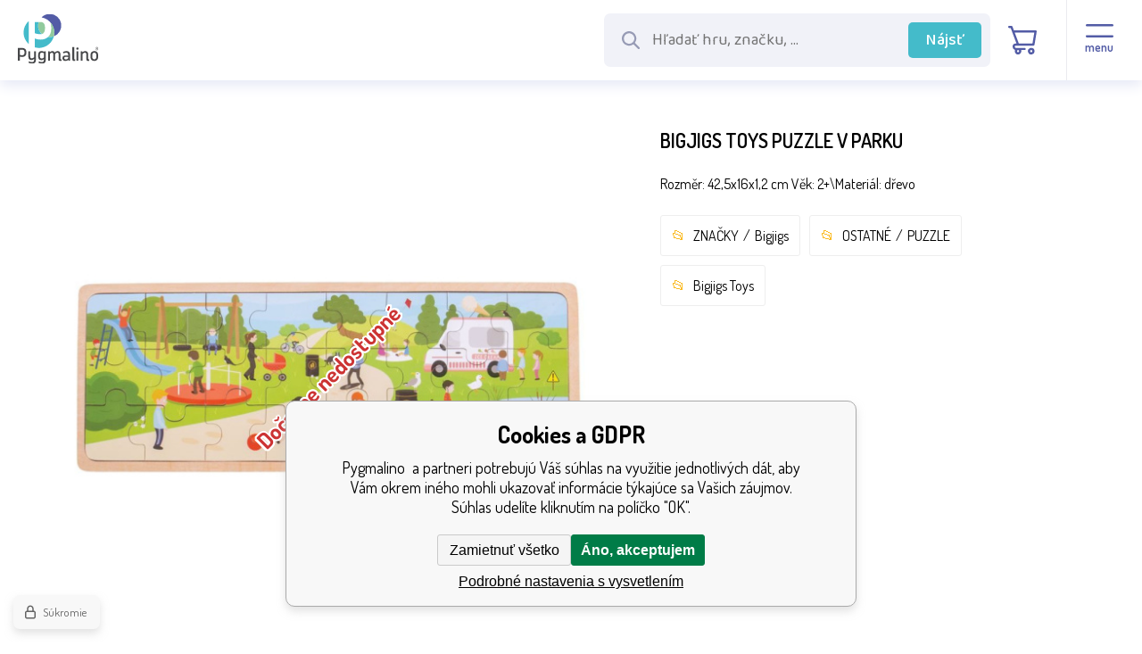

--- FILE ---
content_type: text/html; charset=utf-8
request_url: https://www.pygmalino.sk/bigjigs-toys-puzzle-v-parku/
body_size: 7484
content:
<!DOCTYPE html><html lang="sk"><head prefix="og: http://ogp.me/ns# fb: http://ogp.me/ns/fb#"><meta name="author" content="Pygmalino" data-binargon="{&quot;fce&quot;:&quot;6&quot;, &quot;id&quot;:&quot;10345&quot;, &quot;menaId&quot;:&quot;2&quot;, &quot;menaName&quot;:&quot;EUR&quot;, &quot;languageCode&quot;:&quot;sk-SK&quot;, &quot;skindir&quot;:&quot;pygmalino&quot;, &quot;cmslang&quot;:&quot;4&quot;, &quot;langiso&quot;:&quot;sk&quot;, &quot;skinversion&quot;:1764756001, &quot;zemeProDoruceniISO&quot;:&quot;SK&quot;}"><meta name="robots" content="index, follow, max-snippet:-1, max-image-preview:large"><meta name="revisit-after" content="1 Days"><meta http-equiv="content-type" content="text/html; charset=utf-8"><meta property="og:url" content="https://www.pygmalino.sk/bigjigs-toys-puzzle-v-parku/"/><meta property="og:site_name" content="https://www.pygmalino.sk"/><meta property="og:description" content="Rozměr: 42,5x16x1,2 cm Věk: 2+\Materiál: dřevo, Kategorie: PUZZLE"/><meta property="og:title" content="Bigjigs Toys Puzzle V parku"/><link rel="alternate" href="https://www.pygmalino.cz/bigjigs-toys-puzzle-v-parku/" hreflang="cs-CZ" /><link rel="alternate" href="https://www.pygmalino.sk/bigjigs-toys-puzzle-v-parku/" hreflang="sk-SK" />
  <link rel="image_src" href="https://www.pygmalino.sk/imgcache/3/d/pi293-bj269-bj269-puzzle-1_260_260_65157.jpg" />
  <meta property="og:type" content="product"/>
  <meta property="og:image" content="https://www.pygmalino.sk/imgcache/3/d/pi293-bj269-bj269-puzzle-1_260_260_65157.jpg"/>
 <meta name="description" content="Rozměr: 42,5x16x1,2 cm Věk: 2+\Materiál: dřevo, Kategorie: PUZZLE">
<meta name="keywords" content="Bigjigs Toys Puzzle V parku">
<meta name="audience" content="all">
<link rel="canonical" href="https://www.pygmalino.sk/bigjigs-toys-puzzle-v-parku/"><link rel="alternate" href="https://www.pygmalino.sk/publicdoc/rss_atom_sk.xml" type="application/atom+xml" title="KATEGORIE (https://www.pygmalino.sk)" ><link rel="shortcut icon" href="https://www.pygmalino.sk/favicon.ico" type="image/x-icon">
			<meta name="viewport" content="width=device-width,initial-scale=1"><title>Bigjigs Toys Puzzle V parku - Pygmalino </title><link rel="stylesheet" href="/skin/version-1764756001/pygmalino/css-obecne.css" type="text/css"><link rel="preconnect" href="https://fonts.googleapis.com"><link rel="preconnect" href="https://fonts.gstatic.com" crossorigin="true"><link href="https://fonts.googleapis.com/css2?family=Baloo+2:wght@400;500&amp;family=Dosis:wght@400;600;700&amp;display=swap" rel="stylesheet"><!--commonTemplates_head--><!--EO commonTemplates_head--></head><body class="cmsBody cmsBody--fce-45"><header class="header"><div class="header__container container"><div class="header__content content"><div class="header__logo"><a class="logo" href="https://www.pygmalino.sk/" title="Pygmalino " role="banner"><img class="logo__image" src="https://www.pygmalino.sk/skin/pygmalino/svg/img_logo.svg" alt="logo" width="148" height="91" loading="lazy">Pygmalino </a></div><div class="header__search" id="js-search"><form class="search search--default" action="https://www.pygmalino.sk/hladanie/" method="post" role="search" id="js-search-form"><div class="search__wrappingContainer js-search-wrapping-container"><div class="search__innerContainer search__innerContainer--default" id="js-search-inner-container"><input type="hidden" name="send" value="1"><input type="hidden" name="listpos" value="0"><img class="search__icon" src="https://www.pygmalino.sk/skin/pygmalino/svg/search/ico_mglass.svg" width="24" height="24" alt="" loading="lazy"><input class="search__input search__input--default exclude" type="text" name="as_search" placeholder="Hľadať hru, značku, ..." autocomplete="off" id="js-search-input"><button class="search__button search__button--default" type="submit">Nájsť</button></div></div></form></div><div class="header__contact"><div class="contact contact--default"><div class="contact__item"><a class="contact__link contact__link--email" href="mailto:info@pygmalino.cz" title=""><img class="contact__link-icon contact__link-icon--email" src="https://www.pygmalino.sk/skin/pygmalino/svg/contact/ico_email.svg" alt="email" loading="lazy"><span class="contact__link-text">info@pygmalino.cz</span></a></div><div class="contact__item"><a class="contact__link contact__link--phone" href="tel:+420%20777%20793%20394" title=""><img class="contact__link-icon contact__link-icon--phone" src="https://www.pygmalino.sk/skin/pygmalino/svg/contact/ico_phone.svg" alt="phone" loading="lazy"><span class="contact__link-text">+420 777 793 394</span></a></div></div></div><div class="header__language"><div class="language" onclick="document.querySelector('.js-common-popup[data-id=commonInternationalMenu]')?.classList.add('commonPopUp--visible')"><div class="language__frame"><img class="language__icon" src="https://i.binargon.cz/commonInternationalMenu/sk.svg" width="30" height="30" alt="{/gsdata/lang/item[@selected = 1]/@LangCultureNames}" loading="lazy"></div><img class="language__arrow" src="https://www.pygmalino.sk/skin/pygmalino/svg/language/ico_arrow.svg" alt="" loading="lazy"></div></div><div class="header__control"><div class="headerControl"><a class="headerControl__item headerControl__item--account js-fancybox" onclick="document.querySelector('.js-common-popup[data-id=commonUserDialog]')?.classList.add('commonPopUp--visible')"><div class="headerControl__icon headerControl__icon--account"><img alt="user" src="https://www.pygmalino.sk/skin/pygmalino/svg/control/ico_user.svg" loading="lazy"></div><div class="headerControl__title">Prihlásiť</div></a><a class="headerControl__item headerControl__item--search" id="js-search-toggle"><img class="headerControl__icon-image" alt="cart" src="https://www.pygmalino.sk/skin/pygmalino/svg/control/ico_search.svg" loading="lazy"></a><a class="headerControl__item headerControl__item--cart" href="https://www.pygmalino.sk/pokladna-sk/?wtemp_krok=1"><div class="headerControl__icon headerControl__icon--cart"><img class="headerControl__icon-image" alt="cart" src="https://www.pygmalino.sk/skin/pygmalino/svg/control/ico_cart.svg" loading="lazy"></div><div class="headerControl__title headerControl__title--price">0 EUR</div></a><a class="headerControl__menu"><div class="commonBurger" data-commonBurger='{ "comparsion":0, "language":[{"id":1,"zkratka":"cz"},{"id":4,"zkratka":"sk","selected":true}], "currency":[{"id":1,"zkratka":"Kč"},{"id":2,"zkratka":"EUR","selected":true}], "favorites":{"count":0}, "comparison":{"count":0}, "warrantyClaim":true, "contacts":{ "phone":"+420 777 793 394", "mobil":"", "mail":"info@pygmalino.cz" }, "prihlasen":false }'><div class="commonBurger__icon"></div><div class="commonBurger__iconDescription">menu</div></div></a></div></div></div></div></header><nav class="commonBreadcrumb"><a class="commonBreadcrumb__item commonBreadcrumb__item--first" href="https://www.pygmalino.sk" title="KATEGORIE"><span class="commonBreadcrumb__textHP"></span></a><a class="commonBreadcrumb__item commonBreadcrumb__item--regular" href="https://www.pygmalino.sk/znacky-1/" title="ZNAČKY">ZNAČKY</a><a class="commonBreadcrumb__item commonBreadcrumb__item--regular" href="https://www.pygmalino.sk/znacky-1/bigjigs/" title="Bigjigs">Bigjigs</a><span class="commonBreadcrumb__item commonBreadcrumb__item--last" title="Bigjigs Toys Puzzle V parku">Bigjigs Toys Puzzle V parku</span></nav><!--commonSoldOut--><div class="commonSoldOut"><div class="commonSoldOut__top"><div class="commonSoldOut__left"><a class="commonSoldOut__main-image-href" href="https://www.pygmalino.sk/znacky-1/"><span class="commonSoldOut__main-image-label">Dočasne nedostupné</span><img class="commonSoldOut__main-image" width="598" height="598" alt="" title="" src="https://www.pygmalino.sk/imgcache/3/d/pi293-bj269-bj269-puzzle-1_598_598_65157.jpg"></a></div><div class="commonSoldOut__right"><h1 class="commonSoldOut__header commonSoldOut__header--productName" data-prednazvem="">Bigjigs Toys Puzzle V parku</h1><article class="commonSoldOut__description commonSoldOut__description--short">Rozměr: 42,5x16x1,2 cm Věk: 2+\Materiál: dřevo</article><div class="commonSoldOut__folders"><div class="commonSoldOut__folder"><a href="https://www.pygmalino.sk/znacky-1/" title="ZNAČKY" class="commonSoldOut__nadkatLink">ZNAČKY</a><span class="commonSoldOut__slash"></span><a href="https://www.pygmalino.sk/znacky-1/bigjigs/" title="Bigjigs" class="commonSoldOut__nadkatLink">Bigjigs</a></div><div class="commonSoldOut__folder"><a href="https://www.pygmalino.sk/ostatne/" title="OSTATNÉ" class="commonSoldOut__nadkatLink">OSTATNÉ</a><span class="commonSoldOut__slash"></span><a href="https://www.pygmalino.sk/ostatne/puzzle/" title="PUZZLE" class="commonSoldOut__nadkatLink">PUZZLE</a></div><a class="commonSoldOut__folder" href="https://www.pygmalino.sk/bigjigs-toys/">Bigjigs Toys</a></div></div></div><article class="commonSoldOut__descriptions"><header class="commonSoldOut__descriptionsHeader"><h2 class="commonSoldOut__header commonSoldOut__header--description">Popis výrobku Bigjigs Toys Puzzle V parku</h2></header><table class="commonSoldOutParameters"></table><div class="commonSoldOut__description  commonSoldOut__description--area-default">Rozměr: 42,5x16x1,2 cm Věk: 2+\Materiál: dřevo <br /><p style="text-align:left;text-indent:0pt;margin:0pt 0pt 0pt 0pt;"><span style="color:#000000;background-color:transparent;font-family:Arial;font-size:12pt;font-weight:normal;font-style:normal;">Dřevěné puzzle s 24 dílky s ilustrací pomůže rozvinout představivost a zlepšit logické myšlení. Skvělý způsob, jak podporovat rozvoj komunikace při popisování jednotlivých dílků. Rozměry dílků jsou ideální pro malé ručičky. Pomáhá rozvíjet zručnost, rozpoznávání tvaru a trpělivost. Vyrobeno z vysoce kvalitních materiálů. Odpovídá současným evropským bezpečnostním normám. </span></p><p style="text-align:left;text-indent:0pt;margin:0pt 0pt 0pt 0pt;"><span style="color:#000000;background-color:transparent;font-family:Arial;font-size:12pt;font-weight:normal;font-style:normal;"> </span></p><p style="text-align:left;text-indent:0pt;margin:0pt 0pt 0pt 0pt;"><span style="color:#F79646;background-color:transparent;font-family:Arial;font-size:14pt;font-weight:bold;font-style:normal;">Hlavní vlastnosti: </span></p><ul style="margin-top:0;margin-bottom:0;"> <li style="text-align:left;margin:0pt 0pt 0pt 0pt;list-style-type:disc;color:#000000;background-color:transparent;font-family:Arial;font-size:12pt;font-weight:normal;font-style:normal;"><span style="color:#000000;background-color:transparent;font-family:Arial;font-size:12pt;font-weight:normal;font-style:normal;">Obsahuje 24 dílků</span></li><li style="text-align:left;margin:0pt 0pt 0pt 0pt;list-style-type:disc;color:#000000;background-color:transparent;font-family:Arial;font-size:12pt;font-weight:normal;font-style:normal;"><span style="color:#000000;background-color:transparent;font-family:Arial;font-size:12pt;font-weight:normal;font-style:normal;">Rozvíjí představivost a logické myšlení</span></li></ul><br>Bigjigs Toys Ltd, Unit B, Kingsmead, West Park Farm Industrial Estate CT19 Folkestone, Kent, Velká Británie, eusales@bigjigstoys.com</div></article><h3 class="commonSoldOut__header commonSoldOut__header--related">Produkty podobné na Bigjigs Toys Puzzle V parku nájdete aj v nasledujúcich kategóriách:</h3><ul class="commonSoldOut__nadkat"><li class="commonSoldOut__nadkatPath"><a href="https://www.pygmalino.sk/znacky-1/" class="commonSoldOut__nadkatPathItem" title="ZNAČKY">ZNAČKY</a><a href="https://www.pygmalino.sk/znacky-1/bigjigs/" class="commonSoldOut__nadkatPathItem" title="Bigjigs">Bigjigs</a></li><li class="commonSoldOut__nadkatPath"><a href="https://www.pygmalino.sk/ostatne/" class="commonSoldOut__nadkatPathItem" title="OSTATNÉ">OSTATNÉ</a><a href="https://www.pygmalino.sk/ostatne/puzzle/" class="commonSoldOut__nadkatPathItem" title="PUZZLE">PUZZLE</a></li></ul></div><div class="order-container"><div class="benefits"><div class="benefits__container container"><div class="benefits__content content"><div class="benefits__contact"><div class="benefits__contact-text"><div class="benefits__contact-title">Sme aj veľkoobchod</div><div class="benefits__contact-description">V prípade záujmu o veľkoobchodnú spoluprácu nás prosím kontaktujte.</div></div><div class="benefitsContact benefitsContact--default"><div class="benefitsContact__item"><a class="benefitsContact__link benefitsContact__link--email" href="mailto:info@pygmalino.cz" title=""><img class="benefitsContact__link-icon benefitsContact__link-icon--email" src="https://www.pygmalino.sk/skin/pygmalino/svg/contact/ico_email.svg" alt="email" loading="lazy"><span class="benefitsContact__link-text">info@pygmalino.cz</span></a></div><div class="benefitsContact__item"><a class="benefitsContact__link benefitsContact__link--phone" href="tel:+420%20777%20793%20394" title=""><img class="benefitsContact__link-icon benefitsContact__link-icon--phone" src="https://www.pygmalino.sk/skin/pygmalino/svg/contact/ico_phone.svg" alt="phone" loading="lazy"><span class="benefitsContact__link-text">+420 777 793 394</span></a></div></div></div><img class="benefits__logo" src="https://www.pygmalino.sk/skin/pygmalino/svg/img_logo.svg" width="123" height="76" alt="Pygmalino" loading="lazy"><div class="benefits__columns"><div class="benefit benefit--after-banners"><div class="benefit__frame"><img src="https://www.pygmalino.sk/skin/pygmalino/svg/benefits/ico_benefit_1.svg" width="" height="" alt="" loading="lazy"></div><div class="benefit__text"><div class="benefit__title">Doprava zadarmo</div><div class="benefit__description">Doprava zadarmo od 79,50 €</div></div></div><div class="benefit benefit--after-banners"><div class="benefit__frame"><img src="https://www.pygmalino.sk/skin/pygmalino/svg/benefits/ico_benefit_2.svg" width="" height="" alt="" loading="lazy"></div><div class="benefit__text"><div class="benefit__title">Rýchla expedícia</div><div class="benefit__description">Objednávky expedujeme do 24 hodín</div></div></div><div class="benefit benefit--after-banners"><div class="benefit__frame"><img src="https://www.pygmalino.sk/skin/pygmalino/svg/benefits/ico_benefit_3.svg" width="" height="" alt="" loading="lazy"></div><div class="benefit__text"><div class="benefit__title">Osobný odber</div><div class="benefit__description">Možnosť vyzdvihnúť tovar osobne</div></div></div><div class="benefit benefit--after-banners"><div class="benefit__frame"><img src="https://www.pygmalino.sk/skin/pygmalino/svg/benefits/ico_benefit_4.svg" width="" height="" alt="" loading="lazy"></div><div class="benefit__text"><div class="benefit__title">Zmysluplné hračky</div><div class="benefit__description">Hračky pre všestranný rozvoj dieťaťa</div></div></div><div class="benefit benefit--after-banners"><div class="benefit__frame"><img src="https://www.pygmalino.sk/skin/pygmalino/svg/benefits/ico_benefit_5.svg" width="" height="" alt="" loading="lazy"></div><div class="benefit__text"><div class="benefit__title">Produkty skladom</div><div class="benefit__description">90 % produktov máme skladom</div></div></div><img class="benefits__mobile-logo" src="https://www.pygmalino.sk/skin/pygmalino/svg/img_logo.svg" width="127" height="79" alt="Pygmalino" loading="lazy"></div></div></div></div><div class="newsletter"><div class="newsletter__container container"><div class="newsletter__content content"><div class="newsletter__title"><img class="newsletter__title-icon" src="https://www.pygmalino.sk/skin/pygmalino/svg/newsletter/ico_percent.svg" width="53" height="" alt="" loading="lazy"><div class="newsletter__title-text">Zľavy a novinky e-mailom:</div></div><form action="https://www.pygmalino.sk/bigjigs-toys-puzzle-v-parku/" method="post" class="newsletter__form"><div class="newsletter__container-inner"><input type="email" class="newsletter__input" name="enov" placeholder="Váš e-mail" pattern="^\s*[^@\s]+@(\w+(-\w+)*\.)+[a-zA-Z]{2,63}\s*$" title="Zadajte platný e-mail" required="1"><button class="newsletter__button">Chcem odoberať</button></div></form><div class="newsletter__contact"><div class="newsletterContact newsletterContact--default"><div class="newsletterContact__item"><a class="newsletterContact__link newsletterContact__link--email" href="mailto:info@pygmalino.cz" title=""><img class="newsletterContact__link-icon newsletterContact__link-icon--email" src="https://www.pygmalino.sk/skin/pygmalino/svg/contact/ico_email_white.svg" alt="email" loading="lazy"><span class="newsletterContact__link-text">info@pygmalino.cz</span></a></div><div class="newsletterContact__item"><a class="newsletterContact__link newsletterContact__link--phone" href="tel:+420%20777%20793%20394" title=""><img class="newsletterContact__link-icon newsletterContact__link-icon--phone" src="https://www.pygmalino.sk/skin/pygmalino/svg/contact/ico_phone_white.svg" alt="phone" loading="lazy"><span class="newsletterContact__link-text">+420 777 793 394</span></a></div></div></div></div></div></div></div><footer class="footer"><div class="footer__container container container--1920"><div class="footer__content content"><div class="footer__store"><a href="https://goo.gl/maps/17RD88QE9xTKA5XH6" target="_blank"><img src="https://www.pygmalino.sk/skin/pygmalino/images/footer/img_store.png" width="368" height="299" alt="store" loading="lazy"></a></div><div class="footer__map"><a href="https://goo.gl/maps/17RD88QE9xTKA5XH6" target="_blank"><img class="footer__map-image" src="https://www.pygmalino.sk/skin/pygmalino/images/footer/img_map.png" width="368" height="299" alt="map" loading="lazy"></a></div><div class="footer__columns"><div class="footer__column footer__column--1"><address class="address"><div class="address__name">Pygmalino s.r.o.</div><div class="address__row address__row--detail">Areál VOP</div><div class="address__row address__row--street">Lípová 1131</div><div class="address__row address__row--city-zip">737 01 Český Těšín</div></address></div><div class="footer__column footer__column--2"><ul class="footerTextpages footerTextpages--default js-footerTextpages"><li class="footerTextpages__item"><a href="https://www.pygmalino.sk/o-firme/" title="O firme" class="footerTextpages__link ">O firme</a></li><li class="footerTextpages__item footerTextpages__item--TXTOBCH"><a href="https://www.pygmalino.sk/obchodne-podmienky/" title="Obchodné podmienky" class="footerTextpages__link ">Obchodné podmienky</a></li><li class="footerTextpages__item"><a href="https://www.pygmalino.sk/doprava/" title="Doprava" class="footerTextpages__link ">Doprava</a></li><li class="footerTextpages__item"><a href="https://www.pygmalino.sk/platba/" title="Platba" class="footerTextpages__link ">Platba</a></li><li class="footerTextpages__item"><a href="https://www.pygmalino.sk/gdpr/" title="GDPR" class="footerTextpages__link ">GDPR</a></li><li class="footerTextpages__item"><a href="https://www.pygmalino.sk/reklamacny-poriadok/" title="Reklamačný poriadok" class="footerTextpages__link ">Reklamačný poriadok</a></li></ul></div><div class="footer__column footer__column--3"><ul class="footerTextpages footerTextpages--default js-footerTextpages"><li class="footerTextpages__item"><a href="https://www.pygmalino.sk/kontakty/" title="Kontakty" class="footerTextpages__link ">Kontakty</a></li><li class="footerTextpages__item"><a href="https://www.pygmalino.sk/turnaj/" title="Turnaj" class="footerTextpages__link ">Turnaj</a></li><li class="footerTextpages__item"><a href="https://www.pygmalino.sk/ziskane-ocenenia/" title="Získané ocenenia" class="footerTextpages__link ">Získané ocenenia</a></li><li class="footerTextpages__item"><a href="https://www.pygmalino.sk/katalog-hraciek/" title="Katalóg hračiek" class="footerTextpages__link ">Katalóg hračiek</a></li><li class="footerTextpages__item footerTextpages__item--sitemap"><a href="https://www.pygmalino.sk/sitemap-sk/" title="Mapa stránok" class="footerTextpages__link ">Mapa stránok</a></li></ul><a class="footerTextpages__link" href="https://www.pygmalino.sk/reklamacie/" name="reklamace">Reklamácia</a></div><div class="footer__column footer__column--4"><div class="footer__title">Sme aj veľkoobchod</div><div class="footer__text">V prípade záujmu o veľkoobchodnú spoluprácu nás prosím kontaktujte.</div><div class="footerContact footerContact--default"><div class="footerContact__item"><a class="footerContact__link footerContact__link--email" href="mailto:info@pygmalino.cz" title=""><img class="footerContact__link-icon footerContact__link-icon--email" src="https://www.pygmalino.sk/skin/pygmalino/svg/contact/ico_email_white.svg" alt="email" loading="lazy"><span class="footerContact__link-text">info@pygmalino.cz</span></a></div><div class="footerContact__item"><a class="footerContact__link footerContact__link--phone" href="tel:+420%20777%20793%20394" title=""><img class="footerContact__link-icon footerContact__link-icon--phone" src="https://www.pygmalino.sk/skin/pygmalino/svg/contact/ico_phone_white.svg" alt="phone" loading="lazy"><span class="footerContact__link-text">+420 777 793 394</span></a></div></div></div></div></div></div></footer><div class="afterFooter"><div class="afterFooter__container container container--1920"><div class="afterFooter__content content"><div class="recaptcha" id="binargonRecaptchaBadge"></div><script type="text/javascript" src="/admin/js/binargon.recaptchaBadge.js" async="true" defer></script><section class="binargon"><span><a target="_blank" href="https://www.binargon.cz/weby/" title="ecommerce solutions">Ecommerce solutions</a> <a target="_blank" title="ecommerce solutions" href="https://www.binargon.cz/">BINARGON.cz</a></span></section></div></div></div><script type="text/javascript" src="/admin/js/index.php?load=binargon.commonBurgerMenu,binargon.toCart,binargon.whisperer,binargon.commonTree"></script><script type="text/javascript" src="https://www.pygmalino.sk/version-1765957435/indexjs_45_4_pygmalino.js"></script><!--commonTemplates (začátek)--><script data-binargon="commonGTAG (zalozeni gtag dataLayeru - dela se vzdy)">
			window.dataLayer = window.dataLayer || [];
			function gtag(){dataLayer.push(arguments);}
			gtag("js",new Date());
		</script><script data-binargon="commonGTAG (consents default)">
			gtag("consent","default",{
				"functionality_storage":"denied",
				"security_storage":"denied",
				"analytics_storage":"denied",
				"ad_storage":"denied",
				"personalization_storage":"denied",
				"ad_personalization":"denied",
				"ad_user_data":"denied",
				"wait_for_update":500
			});
		</script><script data-binargon="commonGTAG (consents update)">
			gtag("consent","update",{
				"functionality_storage":"denied",
				"security_storage":"denied",
				"analytics_storage":"denied",
				"ad_storage":"denied",
				"personalization_storage":"denied",
				"ad_personalization":"denied",
				"ad_user_data":"denied"
			});
		</script><script data-binargon="commonGTAG (GA4)" async="true" src="https://www.googletagmanager.com/gtag/js?id=G-095GFGYZKE"></script><script data-binargon="commonGTAG (GA4)">
				gtag("config","G-095GFGYZKE",{
					"send_page_view":false
				});
			</script><script data-binargon="commonGTAG (data stranky)">
			gtag("set",{
				"currency":"EUR",
				"linker":{
					"domains":["https://www.pygmalino.cz/","https://www.pygmalino.sk/"],
					"decorate_forms": false
				}
			});

			
			gtag("event","page_view",{
				"ecomm_category":"ZNAČKY\/Bigjigs\/Bigjigs Toys Puzzle V parku","pagetype":"other","ecomm_pagetype":"other","dynx_pagetype":"other"
			});

			</script><script data-binargon="commonHeurekaWidget (vyjizdeci panel)" type="text/javascript">
      var _hwq = _hwq || [];
      _hwq.push(['setKey', 'CF69B8CA8A7BD41F4316DA1A57653FC8']);
			_hwq.push(['setTopPos', '60']);
			_hwq.push(['showWidget', '21']);
			(function() {
          var ho = document.createElement('script'); ho.type = 'text/javascript'; ho.async = true;
          ho.src = 'https://sk.im9.cz/direct/i/gjs.php?n=wdgt&sak=CF69B8CA8A7BD41F4316DA1A57653FC8';
          var s = document.getElementsByTagName('script')[0]; s.parentNode.insertBefore(ho, s);
      })();
    </script><script data-binargon="common_json-ld (detail)" type="application/ld+json">{"@context":"http://schema.org/","@type":"Product","sku":"i293_BJ269","name":"Bigjigs Toys Puzzle V parku","image":["https:\/\/www.pygmalino.sk\/imagegen.php?name=i293-bj269\/BJ269-1.jpg","https:\/\/www.pygmalino.sk\/imagegen.php?name=i293-bj269\/bj269-puzzle-1.jpg"],"description":"Rozměr: 42,5x16x1,2 cm Věk: 2+\\Materiál: dřevo Dřevěné puzzle s 24 dílky s ilustrací pomůže rozvinout představivost a zlepšit logické myšlení. Skvělý způsob, jak podporovat rozvoj komunikace při popisování jednotlivých dílků. Rozměry dílků jsou ideální pro malé ručičky. Pomáhá rozvíjet zručnost, rozpoznávání tvaru a trpělivost. Vyrobeno z vysoce kvalitních materiálů. Odpovídá současným evropským bezpečnostním normám.  Hlavní vlastnosti:  Obsahuje 24 dílkůRozvíjí představivost a logické myšleníBigjigs Toys Ltd, Unit B, Kingsmead, West Park Farm Industrial Estate CT19 Folkestone, Kent, Velká Británie, eusales@bigjigstoys.com","mpn":"i293_BJ269","manufacturer":"Bigjigs Toys","brand":{"@type":"Brand","name":"Bigjigs Toys"},"category":"ZNAČKY","weight":"0.500","isRelatedTo":[],"isSimilarTo":[],"offers":{"@type":"Offer","price":"12.4","priceValidUntil":"2025-12-30","itemCondition":"http://schema.org/NewCondition","priceCurrency":"EUR","availability":"http:\/\/schema.org\/OutOfStock","url":"https://www.pygmalino.sk/bigjigs-toys-puzzle-v-parku/"}}</script><script data-binargon="common_json-ld (breadcrumb)" type="application/ld+json">{"@context":"http://schema.org","@type":"BreadcrumbList","itemListElement": [{"@type":"ListItem","position": 1,"item":{"@id":"https:\/\/www.pygmalino.sk","name":"Pygmalino ","image":""}},{"@type":"ListItem","position": 2,"item":{"@id":"https:\/\/www.pygmalino.sk\/znacky-1\/","name":"ZNAČKY","image":""}},{"@type":"ListItem","position": 3,"item":{"@id":"https:\/\/www.pygmalino.sk\/znacky-1\/bigjigs\/","name":"Bigjigs","image":"https:\/\/www.pygmalino.cz\/publicdoc\/bigjigs-3.png"}},{"@type":"ListItem","position": 4,"item":{"@id":"https:\/\/www.pygmalino.sk\/bigjigs-toys-puzzle-v-parku\/","name":"Bigjigs Toys Puzzle V parku","image":"https:\/\/www.pygmalino.sk\/imagegen.php?autoimage=i293-bj269"}}]}</script><link data-binargon="commonPrivacy (css)" href="/version-1764755984/libs/commonCss/commonPrivacy.css" rel="stylesheet" type="text/css" media="screen"><link data-binargon="commonPrivacy (preload)" href="/version-1764756001/admin/js/binargon.commonPrivacy.js" rel="preload" as="script"><template data-binargon="commonPrivacy (template)" class="js-commonPrivacy-scriptTemplate"><script data-binargon="commonPrivacy (data)">
				window.commonPrivacyDataLayer = window.commonPrivacyDataLayer || [];
        window.commonPrivacyPush = window.commonPrivacyPush || function(){window.commonPrivacyDataLayer.push(arguments);}
        window.commonPrivacyPush("souhlasy",[{"id":"96","systemId":"gtag_functionality_storage"},{"id":"97","systemId":"gtag_security_storage"},{"id":"98","systemId":"gtag_analytics_storage"},{"id":"99","systemId":"gtag_ad_storage"},{"id":"100","systemId":"gtag_personalization_storage"},{"id":"101","systemId":"gtag_ad_personalization"},{"id":"102","systemId":"gtag_ad_user_data"},{"id":"109","systemId":"cHeurekaMereniKonverzi"}]);
        window.commonPrivacyPush("minimizedType",0);
				window.commonPrivacyPush("dataLayerVersion","0");
				window.commonPrivacyPush("dataLayerName","dataLayer");
				window.commonPrivacyPush("GTMversion",1);
      </script><script data-binargon="commonPrivacy (script)" src="/version-1764756001/admin/js/binargon.commonPrivacy.js" defer></script></template><div data-binargon="commonPrivacy" data-nosnippet="" class="commonPrivacy commonPrivacy--default commonPrivacy--bottom"><aside class="commonPrivacy__bar "><div class="commonPrivacy__header">Cookies a GDPR</div><div class="commonPrivacy__description">Pygmalino  a partneri potrebujú Váš súhlas na využitie jednotlivých dát, aby Vám okrem iného mohli ukazovať informácie týkajúce sa Vašich záujmov. Súhlas udelíte kliknutím na políčko "OK".</div><div class="commonPrivacy__buttons "><button class="commonPrivacy__button commonPrivacy__button--disallowAll" type="button" onclick="window.commonPrivacyDataLayer = window.commonPrivacyDataLayer || []; window.commonPrivacyPush = window.commonPrivacyPush || function(){window.commonPrivacyDataLayer.push(arguments);}; document.querySelectorAll('.js-commonPrivacy-scriptTemplate').forEach(template=&gt;{template.replaceWith(template.content)}); window.commonPrivacyPush('denyAll');">Zamietnuť všetko</button><button class="commonPrivacy__button commonPrivacy__button--allowAll" type="button" onclick="window.commonPrivacyDataLayer = window.commonPrivacyDataLayer || []; window.commonPrivacyPush = window.commonPrivacyPush || function(){window.commonPrivacyDataLayer.push(arguments);}; document.querySelectorAll('.js-commonPrivacy-scriptTemplate').forEach(template=&gt;{template.replaceWith(template.content)}); window.commonPrivacyPush('grantAll');">Áno, akceptujem</button><button class="commonPrivacy__button commonPrivacy__button--options" type="button" onclick="window.commonPrivacyDataLayer = window.commonPrivacyDataLayer || []; window.commonPrivacyPush = window.commonPrivacyPush || function(){window.commonPrivacyDataLayer.push(arguments);}; document.querySelectorAll('.js-commonPrivacy-scriptTemplate').forEach(template=&gt;{template.replaceWith(template.content)}); window.commonPrivacyPush('showDetailed');">Podrobné nastavenia s vysvetlením</button></div></aside><aside onclick="window.commonPrivacyDataLayer = window.commonPrivacyDataLayer || []; window.commonPrivacyPush = window.commonPrivacyPush || function(){window.commonPrivacyDataLayer.push(arguments);}; document.querySelectorAll('.js-commonPrivacy-scriptTemplate').forEach(template=&gt;{template.replaceWith(template.content)}); window.commonPrivacyPush('showDefault');" class="commonPrivacy__badge"><img class="commonPrivacy__badgeIcon" src="https://i.binargon.cz/commonPrivacy/rgba(100,100,100,1)/privacy.svg" alt=""><div class="commonPrivacy__badgeText">Súkromie</div></aside></div><!--commonTemplates (konec)--><div class="commonPopUp commonPopUp--id-commonInternationalMenu js-common-popup" data-id="commonInternationalMenu"><div class="commonPopUp__overlay js-common-popup-overlay" data-id="commonInternationalMenu" onclick="this.parentElement.classList.remove('commonPopUp--visible')"></div><div class="commonPopUp__close js-common-popup-close" data-id="commonInternationalMenu" onclick="this.parentElement.classList.remove('commonPopUp--visible')"></div><div class="commonPopUp__content"><section id="js-commonInternationalMenu" class="commonInternationalMenu commonInternationalMenu--common-popup-true"><div class="commonInternationalMenu__language"><a class="commonInternationalMenu__languageItem commonInternationalMenu__languageItem--default commonInternationalMenu__languageItem--cz" hreflang="cz" href="https://www.pygmalino.cz/bigjigs-toys-puzzle-v-parku/"><div class="commonInternationalMenu__languageName">Čeština</div><img class="commonInternationalMenu__languageFlag commonInternationalMenu__languageFlag--rectangle" src="https://i.binargon.cz/commonInternationalLangMenu/cz.svg" alt="cz" width="30" loading="lazy"><div class="commonInternationalMenu__languageRadio commonInternationalMenu__languageRadio--default"></div></a><a class="commonInternationalMenu__languageItem commonInternationalMenu__languageItem--selected commonInternationalMenu__languageItem--sk" hreflang="sk" href="https://www.pygmalino.sk/bigjigs-toys-puzzle-v-parku/"><div class="commonInternationalMenu__languageName">Slovak</div><img class="commonInternationalMenu__languageFlag commonInternationalMenu__languageFlag--rectangle" src="https://i.binargon.cz/commonInternationalLangMenu/sk.svg" alt="sk" width="30" loading="lazy"><div class="commonInternationalMenu__languageRadio commonInternationalMenu__languageRadio--selected"></div></a></div></section></div></div><div class="commonPopUp commonPopUp--id-commonUserDialog js-common-popup" data-id="commonUserDialog"><div class="commonPopUp__overlay js-common-popup-overlay" data-id="commonUserDialog" onclick="this.parentElement.classList.remove('commonPopUp--visible')"></div><div class="commonPopUp__close js-common-popup-close" data-id="commonUserDialog" onclick="this.parentElement.classList.remove('commonPopUp--visible')"></div><div class="commonPopUp__content"><div class="commonUserDialog commonUserDialog--common-popup-true" id="commonUserDialog"><div class="commonUserDialog__loginForm"><div class="commonUserDialog__loginForm__title">Prihlásenie</div><form method="post" action="https://www.pygmalino.sk/bigjigs-toys-puzzle-v-parku/" class="commonUserDialog__loginForm__form"><input type="hidden" name="loging" value="1"><div class="commonUserDialog__loginForm__row"><label class="commonUserDialog__loginForm__label commonUserDialog__loginForm__label--name">Užívateľské meno:</label><input class="commonUserDialog__loginForm__input commonUserDialog__loginForm__input--name input" type="text" name="log_new" value="" autocomplete="username"></div><div class="commonUserDialog__loginForm__row"><label class="commonUserDialog__loginForm__label commonUserDialog__loginForm__label--password">Heslo:</label><input class="commonUserDialog__loginForm__input commonUserDialog__loginForm__input--password input" type="password" name="pass_new" value="" autocomplete="current-password"></div><div class="commonUserDialog__loginForm__row commonUserDialog__loginForm__row--buttonsWrap"><a class="commonUserDialog__loginForm__forgottenHref" href="https://www.pygmalino.sk/prihlasenie/">zabudnuté heslo</a><button class="commonUserDialog__loginForm__button button" type="submit">Prihlásiť</button></div><div class="commonUserDialog__loginForm__row commonUserDialog__loginForm__row--facebook"></div><div class="commonUserDialog__loginForm__row commonUserDialog__loginForm__row--seznam"><a class="commonUserDialog__loginForm__seznamButton" href="https://www.pygmalino.sk/libs/commonLogin/seznam.php" target="_blank"><img class="commonUserDialog__loginForm__seznamButton-icon" src="https://i.binargon.cz/logo/seznam-s.svg" width="16" height="16" alt="Seznam" loading="lazy"><span class="commonUserDialog__loginForm__seznamButton-title">Prihlásenie cez Seznam</span></a></div><div class="commonUserDialog__loginForm__row commonUserDialog__loginForm__row--register"><span class="commonUserDialog__loginForm__registrationDesc">Nemáte ešte účet?<a class="commonUserDialog__loginForm__registrationHref" href="https://www.pygmalino.sk/registracia/">Zaregistrujte sa</a><span class="commonUserDialog__loginForm__registrationDot">.</span></span></div></form></div></div></div></div></body></html>


--- FILE ---
content_type: text/html; charset=utf-8
request_url: https://www.google.com/recaptcha/api2/anchor?ar=1&k=6LdTql0hAAAAABATp8AV2j-RTh7KcCb1ZSOs3RXe&co=aHR0cHM6Ly93d3cucHlnbWFsaW5vLnNrOjQ0Mw..&hl=en&v=7gg7H51Q-naNfhmCP3_R47ho&size=invisible&anchor-ms=20000&execute-ms=30000&cb=3hw7zsqi850
body_size: 48168
content:
<!DOCTYPE HTML><html dir="ltr" lang="en"><head><meta http-equiv="Content-Type" content="text/html; charset=UTF-8">
<meta http-equiv="X-UA-Compatible" content="IE=edge">
<title>reCAPTCHA</title>
<style type="text/css">
/* cyrillic-ext */
@font-face {
  font-family: 'Roboto';
  font-style: normal;
  font-weight: 400;
  font-stretch: 100%;
  src: url(//fonts.gstatic.com/s/roboto/v48/KFO7CnqEu92Fr1ME7kSn66aGLdTylUAMa3GUBHMdazTgWw.woff2) format('woff2');
  unicode-range: U+0460-052F, U+1C80-1C8A, U+20B4, U+2DE0-2DFF, U+A640-A69F, U+FE2E-FE2F;
}
/* cyrillic */
@font-face {
  font-family: 'Roboto';
  font-style: normal;
  font-weight: 400;
  font-stretch: 100%;
  src: url(//fonts.gstatic.com/s/roboto/v48/KFO7CnqEu92Fr1ME7kSn66aGLdTylUAMa3iUBHMdazTgWw.woff2) format('woff2');
  unicode-range: U+0301, U+0400-045F, U+0490-0491, U+04B0-04B1, U+2116;
}
/* greek-ext */
@font-face {
  font-family: 'Roboto';
  font-style: normal;
  font-weight: 400;
  font-stretch: 100%;
  src: url(//fonts.gstatic.com/s/roboto/v48/KFO7CnqEu92Fr1ME7kSn66aGLdTylUAMa3CUBHMdazTgWw.woff2) format('woff2');
  unicode-range: U+1F00-1FFF;
}
/* greek */
@font-face {
  font-family: 'Roboto';
  font-style: normal;
  font-weight: 400;
  font-stretch: 100%;
  src: url(//fonts.gstatic.com/s/roboto/v48/KFO7CnqEu92Fr1ME7kSn66aGLdTylUAMa3-UBHMdazTgWw.woff2) format('woff2');
  unicode-range: U+0370-0377, U+037A-037F, U+0384-038A, U+038C, U+038E-03A1, U+03A3-03FF;
}
/* math */
@font-face {
  font-family: 'Roboto';
  font-style: normal;
  font-weight: 400;
  font-stretch: 100%;
  src: url(//fonts.gstatic.com/s/roboto/v48/KFO7CnqEu92Fr1ME7kSn66aGLdTylUAMawCUBHMdazTgWw.woff2) format('woff2');
  unicode-range: U+0302-0303, U+0305, U+0307-0308, U+0310, U+0312, U+0315, U+031A, U+0326-0327, U+032C, U+032F-0330, U+0332-0333, U+0338, U+033A, U+0346, U+034D, U+0391-03A1, U+03A3-03A9, U+03B1-03C9, U+03D1, U+03D5-03D6, U+03F0-03F1, U+03F4-03F5, U+2016-2017, U+2034-2038, U+203C, U+2040, U+2043, U+2047, U+2050, U+2057, U+205F, U+2070-2071, U+2074-208E, U+2090-209C, U+20D0-20DC, U+20E1, U+20E5-20EF, U+2100-2112, U+2114-2115, U+2117-2121, U+2123-214F, U+2190, U+2192, U+2194-21AE, U+21B0-21E5, U+21F1-21F2, U+21F4-2211, U+2213-2214, U+2216-22FF, U+2308-230B, U+2310, U+2319, U+231C-2321, U+2336-237A, U+237C, U+2395, U+239B-23B7, U+23D0, U+23DC-23E1, U+2474-2475, U+25AF, U+25B3, U+25B7, U+25BD, U+25C1, U+25CA, U+25CC, U+25FB, U+266D-266F, U+27C0-27FF, U+2900-2AFF, U+2B0E-2B11, U+2B30-2B4C, U+2BFE, U+3030, U+FF5B, U+FF5D, U+1D400-1D7FF, U+1EE00-1EEFF;
}
/* symbols */
@font-face {
  font-family: 'Roboto';
  font-style: normal;
  font-weight: 400;
  font-stretch: 100%;
  src: url(//fonts.gstatic.com/s/roboto/v48/KFO7CnqEu92Fr1ME7kSn66aGLdTylUAMaxKUBHMdazTgWw.woff2) format('woff2');
  unicode-range: U+0001-000C, U+000E-001F, U+007F-009F, U+20DD-20E0, U+20E2-20E4, U+2150-218F, U+2190, U+2192, U+2194-2199, U+21AF, U+21E6-21F0, U+21F3, U+2218-2219, U+2299, U+22C4-22C6, U+2300-243F, U+2440-244A, U+2460-24FF, U+25A0-27BF, U+2800-28FF, U+2921-2922, U+2981, U+29BF, U+29EB, U+2B00-2BFF, U+4DC0-4DFF, U+FFF9-FFFB, U+10140-1018E, U+10190-1019C, U+101A0, U+101D0-101FD, U+102E0-102FB, U+10E60-10E7E, U+1D2C0-1D2D3, U+1D2E0-1D37F, U+1F000-1F0FF, U+1F100-1F1AD, U+1F1E6-1F1FF, U+1F30D-1F30F, U+1F315, U+1F31C, U+1F31E, U+1F320-1F32C, U+1F336, U+1F378, U+1F37D, U+1F382, U+1F393-1F39F, U+1F3A7-1F3A8, U+1F3AC-1F3AF, U+1F3C2, U+1F3C4-1F3C6, U+1F3CA-1F3CE, U+1F3D4-1F3E0, U+1F3ED, U+1F3F1-1F3F3, U+1F3F5-1F3F7, U+1F408, U+1F415, U+1F41F, U+1F426, U+1F43F, U+1F441-1F442, U+1F444, U+1F446-1F449, U+1F44C-1F44E, U+1F453, U+1F46A, U+1F47D, U+1F4A3, U+1F4B0, U+1F4B3, U+1F4B9, U+1F4BB, U+1F4BF, U+1F4C8-1F4CB, U+1F4D6, U+1F4DA, U+1F4DF, U+1F4E3-1F4E6, U+1F4EA-1F4ED, U+1F4F7, U+1F4F9-1F4FB, U+1F4FD-1F4FE, U+1F503, U+1F507-1F50B, U+1F50D, U+1F512-1F513, U+1F53E-1F54A, U+1F54F-1F5FA, U+1F610, U+1F650-1F67F, U+1F687, U+1F68D, U+1F691, U+1F694, U+1F698, U+1F6AD, U+1F6B2, U+1F6B9-1F6BA, U+1F6BC, U+1F6C6-1F6CF, U+1F6D3-1F6D7, U+1F6E0-1F6EA, U+1F6F0-1F6F3, U+1F6F7-1F6FC, U+1F700-1F7FF, U+1F800-1F80B, U+1F810-1F847, U+1F850-1F859, U+1F860-1F887, U+1F890-1F8AD, U+1F8B0-1F8BB, U+1F8C0-1F8C1, U+1F900-1F90B, U+1F93B, U+1F946, U+1F984, U+1F996, U+1F9E9, U+1FA00-1FA6F, U+1FA70-1FA7C, U+1FA80-1FA89, U+1FA8F-1FAC6, U+1FACE-1FADC, U+1FADF-1FAE9, U+1FAF0-1FAF8, U+1FB00-1FBFF;
}
/* vietnamese */
@font-face {
  font-family: 'Roboto';
  font-style: normal;
  font-weight: 400;
  font-stretch: 100%;
  src: url(//fonts.gstatic.com/s/roboto/v48/KFO7CnqEu92Fr1ME7kSn66aGLdTylUAMa3OUBHMdazTgWw.woff2) format('woff2');
  unicode-range: U+0102-0103, U+0110-0111, U+0128-0129, U+0168-0169, U+01A0-01A1, U+01AF-01B0, U+0300-0301, U+0303-0304, U+0308-0309, U+0323, U+0329, U+1EA0-1EF9, U+20AB;
}
/* latin-ext */
@font-face {
  font-family: 'Roboto';
  font-style: normal;
  font-weight: 400;
  font-stretch: 100%;
  src: url(//fonts.gstatic.com/s/roboto/v48/KFO7CnqEu92Fr1ME7kSn66aGLdTylUAMa3KUBHMdazTgWw.woff2) format('woff2');
  unicode-range: U+0100-02BA, U+02BD-02C5, U+02C7-02CC, U+02CE-02D7, U+02DD-02FF, U+0304, U+0308, U+0329, U+1D00-1DBF, U+1E00-1E9F, U+1EF2-1EFF, U+2020, U+20A0-20AB, U+20AD-20C0, U+2113, U+2C60-2C7F, U+A720-A7FF;
}
/* latin */
@font-face {
  font-family: 'Roboto';
  font-style: normal;
  font-weight: 400;
  font-stretch: 100%;
  src: url(//fonts.gstatic.com/s/roboto/v48/KFO7CnqEu92Fr1ME7kSn66aGLdTylUAMa3yUBHMdazQ.woff2) format('woff2');
  unicode-range: U+0000-00FF, U+0131, U+0152-0153, U+02BB-02BC, U+02C6, U+02DA, U+02DC, U+0304, U+0308, U+0329, U+2000-206F, U+20AC, U+2122, U+2191, U+2193, U+2212, U+2215, U+FEFF, U+FFFD;
}
/* cyrillic-ext */
@font-face {
  font-family: 'Roboto';
  font-style: normal;
  font-weight: 500;
  font-stretch: 100%;
  src: url(//fonts.gstatic.com/s/roboto/v48/KFO7CnqEu92Fr1ME7kSn66aGLdTylUAMa3GUBHMdazTgWw.woff2) format('woff2');
  unicode-range: U+0460-052F, U+1C80-1C8A, U+20B4, U+2DE0-2DFF, U+A640-A69F, U+FE2E-FE2F;
}
/* cyrillic */
@font-face {
  font-family: 'Roboto';
  font-style: normal;
  font-weight: 500;
  font-stretch: 100%;
  src: url(//fonts.gstatic.com/s/roboto/v48/KFO7CnqEu92Fr1ME7kSn66aGLdTylUAMa3iUBHMdazTgWw.woff2) format('woff2');
  unicode-range: U+0301, U+0400-045F, U+0490-0491, U+04B0-04B1, U+2116;
}
/* greek-ext */
@font-face {
  font-family: 'Roboto';
  font-style: normal;
  font-weight: 500;
  font-stretch: 100%;
  src: url(//fonts.gstatic.com/s/roboto/v48/KFO7CnqEu92Fr1ME7kSn66aGLdTylUAMa3CUBHMdazTgWw.woff2) format('woff2');
  unicode-range: U+1F00-1FFF;
}
/* greek */
@font-face {
  font-family: 'Roboto';
  font-style: normal;
  font-weight: 500;
  font-stretch: 100%;
  src: url(//fonts.gstatic.com/s/roboto/v48/KFO7CnqEu92Fr1ME7kSn66aGLdTylUAMa3-UBHMdazTgWw.woff2) format('woff2');
  unicode-range: U+0370-0377, U+037A-037F, U+0384-038A, U+038C, U+038E-03A1, U+03A3-03FF;
}
/* math */
@font-face {
  font-family: 'Roboto';
  font-style: normal;
  font-weight: 500;
  font-stretch: 100%;
  src: url(//fonts.gstatic.com/s/roboto/v48/KFO7CnqEu92Fr1ME7kSn66aGLdTylUAMawCUBHMdazTgWw.woff2) format('woff2');
  unicode-range: U+0302-0303, U+0305, U+0307-0308, U+0310, U+0312, U+0315, U+031A, U+0326-0327, U+032C, U+032F-0330, U+0332-0333, U+0338, U+033A, U+0346, U+034D, U+0391-03A1, U+03A3-03A9, U+03B1-03C9, U+03D1, U+03D5-03D6, U+03F0-03F1, U+03F4-03F5, U+2016-2017, U+2034-2038, U+203C, U+2040, U+2043, U+2047, U+2050, U+2057, U+205F, U+2070-2071, U+2074-208E, U+2090-209C, U+20D0-20DC, U+20E1, U+20E5-20EF, U+2100-2112, U+2114-2115, U+2117-2121, U+2123-214F, U+2190, U+2192, U+2194-21AE, U+21B0-21E5, U+21F1-21F2, U+21F4-2211, U+2213-2214, U+2216-22FF, U+2308-230B, U+2310, U+2319, U+231C-2321, U+2336-237A, U+237C, U+2395, U+239B-23B7, U+23D0, U+23DC-23E1, U+2474-2475, U+25AF, U+25B3, U+25B7, U+25BD, U+25C1, U+25CA, U+25CC, U+25FB, U+266D-266F, U+27C0-27FF, U+2900-2AFF, U+2B0E-2B11, U+2B30-2B4C, U+2BFE, U+3030, U+FF5B, U+FF5D, U+1D400-1D7FF, U+1EE00-1EEFF;
}
/* symbols */
@font-face {
  font-family: 'Roboto';
  font-style: normal;
  font-weight: 500;
  font-stretch: 100%;
  src: url(//fonts.gstatic.com/s/roboto/v48/KFO7CnqEu92Fr1ME7kSn66aGLdTylUAMaxKUBHMdazTgWw.woff2) format('woff2');
  unicode-range: U+0001-000C, U+000E-001F, U+007F-009F, U+20DD-20E0, U+20E2-20E4, U+2150-218F, U+2190, U+2192, U+2194-2199, U+21AF, U+21E6-21F0, U+21F3, U+2218-2219, U+2299, U+22C4-22C6, U+2300-243F, U+2440-244A, U+2460-24FF, U+25A0-27BF, U+2800-28FF, U+2921-2922, U+2981, U+29BF, U+29EB, U+2B00-2BFF, U+4DC0-4DFF, U+FFF9-FFFB, U+10140-1018E, U+10190-1019C, U+101A0, U+101D0-101FD, U+102E0-102FB, U+10E60-10E7E, U+1D2C0-1D2D3, U+1D2E0-1D37F, U+1F000-1F0FF, U+1F100-1F1AD, U+1F1E6-1F1FF, U+1F30D-1F30F, U+1F315, U+1F31C, U+1F31E, U+1F320-1F32C, U+1F336, U+1F378, U+1F37D, U+1F382, U+1F393-1F39F, U+1F3A7-1F3A8, U+1F3AC-1F3AF, U+1F3C2, U+1F3C4-1F3C6, U+1F3CA-1F3CE, U+1F3D4-1F3E0, U+1F3ED, U+1F3F1-1F3F3, U+1F3F5-1F3F7, U+1F408, U+1F415, U+1F41F, U+1F426, U+1F43F, U+1F441-1F442, U+1F444, U+1F446-1F449, U+1F44C-1F44E, U+1F453, U+1F46A, U+1F47D, U+1F4A3, U+1F4B0, U+1F4B3, U+1F4B9, U+1F4BB, U+1F4BF, U+1F4C8-1F4CB, U+1F4D6, U+1F4DA, U+1F4DF, U+1F4E3-1F4E6, U+1F4EA-1F4ED, U+1F4F7, U+1F4F9-1F4FB, U+1F4FD-1F4FE, U+1F503, U+1F507-1F50B, U+1F50D, U+1F512-1F513, U+1F53E-1F54A, U+1F54F-1F5FA, U+1F610, U+1F650-1F67F, U+1F687, U+1F68D, U+1F691, U+1F694, U+1F698, U+1F6AD, U+1F6B2, U+1F6B9-1F6BA, U+1F6BC, U+1F6C6-1F6CF, U+1F6D3-1F6D7, U+1F6E0-1F6EA, U+1F6F0-1F6F3, U+1F6F7-1F6FC, U+1F700-1F7FF, U+1F800-1F80B, U+1F810-1F847, U+1F850-1F859, U+1F860-1F887, U+1F890-1F8AD, U+1F8B0-1F8BB, U+1F8C0-1F8C1, U+1F900-1F90B, U+1F93B, U+1F946, U+1F984, U+1F996, U+1F9E9, U+1FA00-1FA6F, U+1FA70-1FA7C, U+1FA80-1FA89, U+1FA8F-1FAC6, U+1FACE-1FADC, U+1FADF-1FAE9, U+1FAF0-1FAF8, U+1FB00-1FBFF;
}
/* vietnamese */
@font-face {
  font-family: 'Roboto';
  font-style: normal;
  font-weight: 500;
  font-stretch: 100%;
  src: url(//fonts.gstatic.com/s/roboto/v48/KFO7CnqEu92Fr1ME7kSn66aGLdTylUAMa3OUBHMdazTgWw.woff2) format('woff2');
  unicode-range: U+0102-0103, U+0110-0111, U+0128-0129, U+0168-0169, U+01A0-01A1, U+01AF-01B0, U+0300-0301, U+0303-0304, U+0308-0309, U+0323, U+0329, U+1EA0-1EF9, U+20AB;
}
/* latin-ext */
@font-face {
  font-family: 'Roboto';
  font-style: normal;
  font-weight: 500;
  font-stretch: 100%;
  src: url(//fonts.gstatic.com/s/roboto/v48/KFO7CnqEu92Fr1ME7kSn66aGLdTylUAMa3KUBHMdazTgWw.woff2) format('woff2');
  unicode-range: U+0100-02BA, U+02BD-02C5, U+02C7-02CC, U+02CE-02D7, U+02DD-02FF, U+0304, U+0308, U+0329, U+1D00-1DBF, U+1E00-1E9F, U+1EF2-1EFF, U+2020, U+20A0-20AB, U+20AD-20C0, U+2113, U+2C60-2C7F, U+A720-A7FF;
}
/* latin */
@font-face {
  font-family: 'Roboto';
  font-style: normal;
  font-weight: 500;
  font-stretch: 100%;
  src: url(//fonts.gstatic.com/s/roboto/v48/KFO7CnqEu92Fr1ME7kSn66aGLdTylUAMa3yUBHMdazQ.woff2) format('woff2');
  unicode-range: U+0000-00FF, U+0131, U+0152-0153, U+02BB-02BC, U+02C6, U+02DA, U+02DC, U+0304, U+0308, U+0329, U+2000-206F, U+20AC, U+2122, U+2191, U+2193, U+2212, U+2215, U+FEFF, U+FFFD;
}
/* cyrillic-ext */
@font-face {
  font-family: 'Roboto';
  font-style: normal;
  font-weight: 900;
  font-stretch: 100%;
  src: url(//fonts.gstatic.com/s/roboto/v48/KFO7CnqEu92Fr1ME7kSn66aGLdTylUAMa3GUBHMdazTgWw.woff2) format('woff2');
  unicode-range: U+0460-052F, U+1C80-1C8A, U+20B4, U+2DE0-2DFF, U+A640-A69F, U+FE2E-FE2F;
}
/* cyrillic */
@font-face {
  font-family: 'Roboto';
  font-style: normal;
  font-weight: 900;
  font-stretch: 100%;
  src: url(//fonts.gstatic.com/s/roboto/v48/KFO7CnqEu92Fr1ME7kSn66aGLdTylUAMa3iUBHMdazTgWw.woff2) format('woff2');
  unicode-range: U+0301, U+0400-045F, U+0490-0491, U+04B0-04B1, U+2116;
}
/* greek-ext */
@font-face {
  font-family: 'Roboto';
  font-style: normal;
  font-weight: 900;
  font-stretch: 100%;
  src: url(//fonts.gstatic.com/s/roboto/v48/KFO7CnqEu92Fr1ME7kSn66aGLdTylUAMa3CUBHMdazTgWw.woff2) format('woff2');
  unicode-range: U+1F00-1FFF;
}
/* greek */
@font-face {
  font-family: 'Roboto';
  font-style: normal;
  font-weight: 900;
  font-stretch: 100%;
  src: url(//fonts.gstatic.com/s/roboto/v48/KFO7CnqEu92Fr1ME7kSn66aGLdTylUAMa3-UBHMdazTgWw.woff2) format('woff2');
  unicode-range: U+0370-0377, U+037A-037F, U+0384-038A, U+038C, U+038E-03A1, U+03A3-03FF;
}
/* math */
@font-face {
  font-family: 'Roboto';
  font-style: normal;
  font-weight: 900;
  font-stretch: 100%;
  src: url(//fonts.gstatic.com/s/roboto/v48/KFO7CnqEu92Fr1ME7kSn66aGLdTylUAMawCUBHMdazTgWw.woff2) format('woff2');
  unicode-range: U+0302-0303, U+0305, U+0307-0308, U+0310, U+0312, U+0315, U+031A, U+0326-0327, U+032C, U+032F-0330, U+0332-0333, U+0338, U+033A, U+0346, U+034D, U+0391-03A1, U+03A3-03A9, U+03B1-03C9, U+03D1, U+03D5-03D6, U+03F0-03F1, U+03F4-03F5, U+2016-2017, U+2034-2038, U+203C, U+2040, U+2043, U+2047, U+2050, U+2057, U+205F, U+2070-2071, U+2074-208E, U+2090-209C, U+20D0-20DC, U+20E1, U+20E5-20EF, U+2100-2112, U+2114-2115, U+2117-2121, U+2123-214F, U+2190, U+2192, U+2194-21AE, U+21B0-21E5, U+21F1-21F2, U+21F4-2211, U+2213-2214, U+2216-22FF, U+2308-230B, U+2310, U+2319, U+231C-2321, U+2336-237A, U+237C, U+2395, U+239B-23B7, U+23D0, U+23DC-23E1, U+2474-2475, U+25AF, U+25B3, U+25B7, U+25BD, U+25C1, U+25CA, U+25CC, U+25FB, U+266D-266F, U+27C0-27FF, U+2900-2AFF, U+2B0E-2B11, U+2B30-2B4C, U+2BFE, U+3030, U+FF5B, U+FF5D, U+1D400-1D7FF, U+1EE00-1EEFF;
}
/* symbols */
@font-face {
  font-family: 'Roboto';
  font-style: normal;
  font-weight: 900;
  font-stretch: 100%;
  src: url(//fonts.gstatic.com/s/roboto/v48/KFO7CnqEu92Fr1ME7kSn66aGLdTylUAMaxKUBHMdazTgWw.woff2) format('woff2');
  unicode-range: U+0001-000C, U+000E-001F, U+007F-009F, U+20DD-20E0, U+20E2-20E4, U+2150-218F, U+2190, U+2192, U+2194-2199, U+21AF, U+21E6-21F0, U+21F3, U+2218-2219, U+2299, U+22C4-22C6, U+2300-243F, U+2440-244A, U+2460-24FF, U+25A0-27BF, U+2800-28FF, U+2921-2922, U+2981, U+29BF, U+29EB, U+2B00-2BFF, U+4DC0-4DFF, U+FFF9-FFFB, U+10140-1018E, U+10190-1019C, U+101A0, U+101D0-101FD, U+102E0-102FB, U+10E60-10E7E, U+1D2C0-1D2D3, U+1D2E0-1D37F, U+1F000-1F0FF, U+1F100-1F1AD, U+1F1E6-1F1FF, U+1F30D-1F30F, U+1F315, U+1F31C, U+1F31E, U+1F320-1F32C, U+1F336, U+1F378, U+1F37D, U+1F382, U+1F393-1F39F, U+1F3A7-1F3A8, U+1F3AC-1F3AF, U+1F3C2, U+1F3C4-1F3C6, U+1F3CA-1F3CE, U+1F3D4-1F3E0, U+1F3ED, U+1F3F1-1F3F3, U+1F3F5-1F3F7, U+1F408, U+1F415, U+1F41F, U+1F426, U+1F43F, U+1F441-1F442, U+1F444, U+1F446-1F449, U+1F44C-1F44E, U+1F453, U+1F46A, U+1F47D, U+1F4A3, U+1F4B0, U+1F4B3, U+1F4B9, U+1F4BB, U+1F4BF, U+1F4C8-1F4CB, U+1F4D6, U+1F4DA, U+1F4DF, U+1F4E3-1F4E6, U+1F4EA-1F4ED, U+1F4F7, U+1F4F9-1F4FB, U+1F4FD-1F4FE, U+1F503, U+1F507-1F50B, U+1F50D, U+1F512-1F513, U+1F53E-1F54A, U+1F54F-1F5FA, U+1F610, U+1F650-1F67F, U+1F687, U+1F68D, U+1F691, U+1F694, U+1F698, U+1F6AD, U+1F6B2, U+1F6B9-1F6BA, U+1F6BC, U+1F6C6-1F6CF, U+1F6D3-1F6D7, U+1F6E0-1F6EA, U+1F6F0-1F6F3, U+1F6F7-1F6FC, U+1F700-1F7FF, U+1F800-1F80B, U+1F810-1F847, U+1F850-1F859, U+1F860-1F887, U+1F890-1F8AD, U+1F8B0-1F8BB, U+1F8C0-1F8C1, U+1F900-1F90B, U+1F93B, U+1F946, U+1F984, U+1F996, U+1F9E9, U+1FA00-1FA6F, U+1FA70-1FA7C, U+1FA80-1FA89, U+1FA8F-1FAC6, U+1FACE-1FADC, U+1FADF-1FAE9, U+1FAF0-1FAF8, U+1FB00-1FBFF;
}
/* vietnamese */
@font-face {
  font-family: 'Roboto';
  font-style: normal;
  font-weight: 900;
  font-stretch: 100%;
  src: url(//fonts.gstatic.com/s/roboto/v48/KFO7CnqEu92Fr1ME7kSn66aGLdTylUAMa3OUBHMdazTgWw.woff2) format('woff2');
  unicode-range: U+0102-0103, U+0110-0111, U+0128-0129, U+0168-0169, U+01A0-01A1, U+01AF-01B0, U+0300-0301, U+0303-0304, U+0308-0309, U+0323, U+0329, U+1EA0-1EF9, U+20AB;
}
/* latin-ext */
@font-face {
  font-family: 'Roboto';
  font-style: normal;
  font-weight: 900;
  font-stretch: 100%;
  src: url(//fonts.gstatic.com/s/roboto/v48/KFO7CnqEu92Fr1ME7kSn66aGLdTylUAMa3KUBHMdazTgWw.woff2) format('woff2');
  unicode-range: U+0100-02BA, U+02BD-02C5, U+02C7-02CC, U+02CE-02D7, U+02DD-02FF, U+0304, U+0308, U+0329, U+1D00-1DBF, U+1E00-1E9F, U+1EF2-1EFF, U+2020, U+20A0-20AB, U+20AD-20C0, U+2113, U+2C60-2C7F, U+A720-A7FF;
}
/* latin */
@font-face {
  font-family: 'Roboto';
  font-style: normal;
  font-weight: 900;
  font-stretch: 100%;
  src: url(//fonts.gstatic.com/s/roboto/v48/KFO7CnqEu92Fr1ME7kSn66aGLdTylUAMa3yUBHMdazQ.woff2) format('woff2');
  unicode-range: U+0000-00FF, U+0131, U+0152-0153, U+02BB-02BC, U+02C6, U+02DA, U+02DC, U+0304, U+0308, U+0329, U+2000-206F, U+20AC, U+2122, U+2191, U+2193, U+2212, U+2215, U+FEFF, U+FFFD;
}

</style>
<link rel="stylesheet" type="text/css" href="https://www.gstatic.com/recaptcha/releases/7gg7H51Q-naNfhmCP3_R47ho/styles__ltr.css">
<script nonce="04NTPbFyYibBe7raMBYGqA" type="text/javascript">window['__recaptcha_api'] = 'https://www.google.com/recaptcha/api2/';</script>
<script type="text/javascript" src="https://www.gstatic.com/recaptcha/releases/7gg7H51Q-naNfhmCP3_R47ho/recaptcha__en.js" nonce="04NTPbFyYibBe7raMBYGqA">
      
    </script></head>
<body><div id="rc-anchor-alert" class="rc-anchor-alert"></div>
<input type="hidden" id="recaptcha-token" value="[base64]">
<script type="text/javascript" nonce="04NTPbFyYibBe7raMBYGqA">
      recaptcha.anchor.Main.init("[\x22ainput\x22,[\x22bgdata\x22,\x22\x22,\[base64]/[base64]/bmV3IFpbdF0obVswXSk6Sz09Mj9uZXcgWlt0XShtWzBdLG1bMV0pOks9PTM/bmV3IFpbdF0obVswXSxtWzFdLG1bMl0pOks9PTQ/[base64]/[base64]/[base64]/[base64]/[base64]/[base64]/[base64]/[base64]/[base64]/[base64]/[base64]/[base64]/[base64]/[base64]\\u003d\\u003d\x22,\[base64]\\u003d\\u003d\x22,\x22F0ElWzzDiXc9YsKBVjTCjcO/wobCg8OuPsK0w4lhfsKLXsKRfXMaNy7DrAZLw5kywpLDrcOhEcORVsOTQXJ/UgbCtRsTwrbCqVrDtzlNXlMrw55FcsKjw4FudxjChcOtX8KgQ8O6MsKTSl5sfA3DhGDDucOIRcKOY8O6w5bCvQ7CncKuejQYK1jCn8KtQSISNk8eJ8Kcw4rDkw/CvDTDhw48wrkYwqXDjjrCsClNdcOlw6jDvnvDrsKEPQ7CnT1gwr7DkMODwoVZwqsoVcOQwonDjsO/[base64]/[base64]/DjcOxw7XCq2vCvcKaFMKhwrPCrMKnZiXDlsKEwpjCmSfCoGUTw6rDsh8Pw6Jyfz/CqMKjwoXDjEPCn3XCksKcwoNfw68yw7gEwqkwwo3DhzwXNMOVYsOUw5jCoit6w6Rhwp0YPsO5wrrCqRjCh8KTEsOtY8KCwqjDuEnDoDRCwozClMOtw4kfwqlnw53CssOdUgDDnEViH1TCuj3CuhDCuxdiPhLClMKeNBxewrDCmU3DqMOBG8K/IlNrc8OKVcKKw5vCgmHClcKQLcObw6PCqcK3w7lYKmnCrsK3w7Fhw5fDmcOXKcKvbcKawrHDr8Oswp08ZMOwb8KlacOawqwiw49iSnVRRRnCrMKZF0/[base64]/DgTPCkz9jwpxYA2rDm8KZw4bDocOSR2PDuzXDnMKDw7fDhVRHfsOpwpMLw4fDmH/[base64]/CpiwQwonCmCkvUMOlecK3wq/DmG4UwoQUw6HCvcKswqTCiWcNwp1/wrV8woTDmwZfw4g5Hz0wwpgaE8KZwrnDrQA2w4MWe8ObwqHChcKwwr7Cv0ghEydNSwzCv8OsbGXDqx9/XcKiJsOHwoALw5/DjsKqF0V+XMKtfMOWZcKxw4gXwpLDqcOnJsOpEsO9w5ZqezRsw4AlwrhuYjIKAw7Cu8KDbWjDtsK3wpHDtzzDq8K/[base64]/XX3ChjZSCw7CucOewpvDs8O6wpdCWsOfN2DCnVXDrEB3woR+YsOeewVXw5wHwrfDtcO6wqt0eWMtw7UOb0bDgsKYVzkRdndIanBPYhxVwoNYwqbCoiwzw6Yxw60xwoU7w5UVw6gRwqcZw73DoCbCijFww5jDvGFwCzM6UlYswrNbHXENS1nCisO/[base64]/w5zCv1jDv8OewoHDoHB9LcKCw4/[base64]/DoA7CgMOiw6Ylw5NmJUdcw7XCgyk7T8O1wpgRwrfCp8KkIUorw4bDnDhFwrfCphBKOSvClWLDhcO0bHtVwrfDj8OgwqU5wo3DiGDCmjXDv37DvCFzIxHCqcKkw5p9EsKrHCpXw58Uw5x0wozDghYGMsOnw4XDpMKSwq3DpsK3FsK6NsObK8Kqb8KuNMKsw7/CqMK2SMK2YmdrwrLCpcO7C8OwTMO7YGLCsxHCu8K7wo/[base64]/ClxHDoEF6dcKdJjvCthbDhiomfQ8tw4Fcw6AXwr8Jw7nCvzbDjsKyw7UuQcKMIVnCiw8Ww7zDuMOaQThWb8O9R8OJQ2nCqMKQFzR0w647OsKgfMKqPGRiNsO+wpXDh1hrwq0ewqTCk3LCrBbCiGI+a2nCvcODwr7Cp8K1Ym7CtsOMZQMcNmUNw7XCiMO2ZMKzLB/CsMOoEyxHVD8Ew6YWasKNwp/CmcOGwppmQMOcYG8TwpHCsCRBb8KMwqzCnUx8TjdHw6rDhsObMcOaw7fCuAElGMKaXWvDrVPCmBoEw60PNMO3R8Kow6DCvjvCnnoZHMO/wp9nbMO3w4PDtsKcwrxNLnolwqLChcOkQi5aZj7CjRQuKcOsYMKeAXdXw7vDoSHDu8K5b8OJRsKkJcOqS8KcMsOmwrZLwohlDUPDvR1IHl/DoBPDuSc3wocQJQ5hBhkcHlTCgMKTbMKMNMKlwpjCpXzCvibDqMOMwozDhHFCw6vCgMOnw4I5J8KDN8Ovw6/DoxDCtgrChzcURsKDVnnDnzNKH8Kjw5ccw4JVYMKSTiw8w4jCux5uRyBGw5rDrsK3IDTDjMOzwo3DjsOkw6dAHBxJwpfCp8Kaw7F4L8KRw4bDjMKcD8KLw73CpMKewoPDqlIsEsK9wp0bw5ZoOcOhwqXCiMKGPQ7CocOMXA/Cq8KBIDbCocKQwqrChHbDlwbCjMOiw54Zw4PDmcKpCzjDsGnDrVLDrMKqwqXClwbDhFUkw5giPMOGV8O0w7bDmCLCuxjDvwTCiRl1WQYVwo0hw5jCgAcIHcOaEcKCwpZFeQVRwoMlLSXDgz/DqsKKw6/DrcKQw7cTwodYwolzfMOsw7UZwoTDucOew75Bw73DpsOEVMOiLMOTDMOyaS9+wrpEw55fF8OMwqAzXwTDm8K4PsKVYTXChMOhw4/DpSHCs8KTw7cSwotkwp8pw5nCmHU7PMKvYnl8DMKUwqJoWzJZwofCoz/CoToLw5LDvlTDqQ3CqBBDwqMLw7/DpDx2dT3DqlbDgsK/w495wqBJHcKIw6LDoVHDh8OIwrlhw5/DoMOfw47Cu3rDq8Kkw74eUsOcbCvCjsOWw4R5MGVYw64+Z8Ogwq3CjXrDjcOyw5PCgxbCuMO8SFLDtHXCoT/Cu0trMMKNfsKzS8KiacKxw4tETMKKT28kwqZJO8OEw7jDoRMkMW9nUXtmw4jCrsKNw4xtKsODH0wfdxAjXsKdJghXDgMeVhZZw5cAT8KuwrQMwoXCl8O7wppQXQdaPsKGw6Z6wqfDtcOpWsORQ8O5wo/Cp8KdPE4RwpbCo8OIC8K7dMKAwrfCl8Kcw6d8SnY1e8O8RCV2FHIWw4/DqsKeXU1YaHx4L8K8wrJzw6d5w54dwqYiw4/CuEA2VMOAw6Qcf8OgwpvDmxcYw4TDjG3DrMKnQX/[base64]/Rx/Dp8K/LW7DkcKRbXvDkTLDtMOiLQ3CpAHDjcO5wowtacOKB3lfw5V1wq/[base64]/DvsK3EMOCw53DnEg2w4gCw4AawpvDjBU+wqnDlsOOw5VkwoPDhcKkw5QbfsOOwqTDsz0/RMKFK8OpKxASw6ZMZWLDq8KkW8OMw40VW8OUXVzDjlXCsMOmwozCncKlwqp7PsOzXsKkwo7Dl8KTw5Z9w7vDiCrCr8KIwpgsVC50PBc6w5PCq8KCNsOHWsKoCDnCjTvCjcKPw6cIwp0VJcOycS9XwrrCk8KjXCthUQbDlsKOKF7ChH1xaMKjL8KpZVglw5vDucKcwq/DigZfUsK6w4vDncKhw6VIwo9IwqV7w6LDvsKRRsK/[base64]/DsEFuSivCqsKUwqPCtMOYw6LDlsKMw6PDscOkwpp2TzHCtcKLGyM7T8OMw40aw4XDu8OXw7/DuWLCjsKlwpbCh8K3w44YIMKnAUnDvcKRIMKiTcOQw5jDvzRrwpEIwpYrVsKpKBDDlcKNw4bClVXDnsO+wqHCtMObSSELw4/CjcKUwrbDi3Jbw79tVsKIw780B8ObwpJSwoFXQiBnfV3CjxNXfnoRw4hIworDk8KmwqXDhFJkwrVTwrg4L0k5wo3Dk8KpBcORRMKoQcKubmYTwol7w5vDlVnDjHrChWg9LMKowqB3OcOIwql2wpPDrmvDun8twp/DmsKWw77DncOIKcOlwpDDjMKjwpxqeMKrfjwpw73CvcKSw6zCrXUtFz9/HMK3ez7CjcKKWgzDksKww7fDt8Kxw5zCt8KAa8Ohw7DDscOla8K9c8KhwpRKLnTCvEVtd8KowqTDosK0XcOYccOkw78iJF/[base64]/[base64]/DncKWw5QaRTLCkDxzw7jCoWoZDWjDg0prYMOHwqFtL8OZbitqwojCr8Kow7rDo8ODw7nDolDDrsOPwqnDj3rDscOnw6HCrsKTw7RSSRTCm8Krw7vDtMKeB0ARL1XDvMOGw78xd8ORX8Oww4BIecKDw6RiwoPCvsO2w5DDg8KEwrLCgHzCkTzCp0LDoMOmeMK/VcOHc8OdwpnDocOJBj/CglxrwpUIwrk3w5LCl8K9wol2wpbCr1gpUnk7wpsXw6DDsAnClmV/[base64]/DrMKzwo4OfMOqwrTCgD5UYcOsIcOnwprCncKVEgPCtsK0AcKUw6DDkAnCvRbDv8OLFS0WwrnDrsOwZzxJwp9qwq4FPcOFwqpOA8KOwoTDjRjCoAp5McKAw6DCiQNnwrzCuS1TwpBNw7IOw4AbBGTDnSDCmRzDu8OKXMO3EcOgw7zClMKrwqYCwonDssKIOsOZw5l/w7xRQQYKIx0jwoDCgMKCJyLDvMKHCMOwCMKdNUfCuMOww4PDlEwoMQHDr8KRQ8Oww5MlZW/Dmhl6wqXDnGvCjm/[base64]/CncOCKcKBZwTCvcOgwonDv8KAQ3bDrkIUwqFvw47Cm1UMwoExRRnDqMKtB8OywqrCkz4LwoxnOiDDlwXDpxQJCsKjD0HDumPClHDDl8K+LsKQcF/[base64]/P8Krb2fClSczw57CvcOXKcKUw7DDrh/CpjjDl2rDjiLCmcOkw5vDlcKAw4VpworCkVDDhcKWHh9tw5cBwpLCuMOIwqHCh8O0wqdNwrXDkMKRAmLCvDzClXJeO8OqW8O8OXl9LybDrV0fw5sywqnCs2pVwpUWw79oWTbDisKzw5jChMOCVsOzTcKOcUXDpnjCs2HCm8KlDVLCpsKeFxEHwpDCvW/DisOxwpzDmSrClyw+w7B7S8ODMkw/wpkqBCXChsKBw7Jjw5xsRS/DrgdpwpMpwp7Dj2rDp8KNw5NQK0LDsjbCuMKRL8K1w79ew4swFcOOw4PCq37DpDjDr8O6aMOub3fDlRkXfcOaByhDw47CsMOZC0LDkcOUwoBlThbDg8KLw5LDvcO/w7x+FFrCuyrDncO2JRlQSMOEI8KXwpfDtcOtQQgQwps3wpHCncOnWMOpV8Kdw7V9dDvDsT8NMsObwpJnw7/DvMO8VMK7wqbDqyRCUX3DisOdw7nCsA3DvsOxfMOlIsOZRxLDjcOBwprDt8OowqHDssK7BB3DqhdAwqAxcMKvZ8O1FxbCgSR6IRwXwqnDjUccCRlheMKOBMKCwqMbw4ZMbsOoHBDDlUjDjMKmVgnDsglkA8KVwp7DsCvDv8KEwrlQWkbDlcOqw5/DnAMzw5bDsE3DlsObw5PCuAPDq17DnMKIw7tgD8OREsKGwrlETGHCnlUGe8OqwroBwozDpVjDl2jDj8OfwpPDlWHCtcKHwpnDtsKDb1lQFcKvwr/CmcOJTE/DtnfDpMKXfFzCn8KsS8OCwp/Dln/[base64]/a8O0w6fDoSV1w4A9HSUIwp92w4zDhMOUSiEJw4Nrw7rDrcKLGsK4w75Xw6EAP8KywoohwpHDjDBQBAVxwpEXw5HDu8Klwo/[base64]/CgcOVX8Kxw5nChETCgcKKAhoUUMKWw5XCm1g4Zy3DuFXDtTlmwonDmMObSgPDoxQSPMOzwqzDmBbDhsOAwrt5wrtZDmkgOVxTw4jCp8Kjw6xBOEzDsBzDtsOIw47DjCfCqcO8fn3DqcKbZsOeZcKLw7/CvlXCkMOKw5jDqjDCmMOJwpjDqcO+wrBjwqQseMOZRC3Cp8K1wpnCkn7CmMOkw7jCuAU/[base64]/DnGJ4L1DDlxQdCkfDnMKPwpHCh8OxwqTCvMKewrfCsUw9w6LDu8KhwqDDuGFMKMO9azsGexXDhjXDjGXCjMKucMOZZhsMJMOEw5xLU8KyPsOJwrsTGMOIwp/Dq8KgwpU/[base64]/wr9CfMOUwoXDlMObbznCpRduwrTCmlMAbMOQw4hFXnnDoMOCXlrCt8KlTcKbKsKRL8KjKWjDvMOmwoPCl8Oqw5bCjgZ4w4R3w7h0wpkVb8KuwpQpJUfCt8OaZGjCkh0jPy8+VxHDkcKGw5/CoMOHwrbCrXTCgRtlJwzCh2EqHMKrw47DtMOpw43DvcO+IcOaXTbDs8KWw7wiw6hIIMO+fMOHYsK5wptcBxNkM8KHH8OMwqbChToXCyvDiMOHDDJWdcKXYsOjIgF6AsKkwoEMwrRAOhTCkGMcw6nDsA5obxVNw4LDvMKewrlQJ2vDosOGwok+dQdKwqEiw4x/KcK3TCrCucO1wrzCjwohLcKRwo8qwpBGScKxCsO0wo9MTUsiGsK5wr7CthPCjBFnwoZVw4/CvsKfw7dlXhfCv255w4cEwqzDgMK9YUE6wrzCmG0pJwAWw6rCnsKDc8Ovw63DrMOuw7fDn8O+wrsLwrliNilVYMOcwoDDvSQdw4DDisKLT8K/w6bDp8KMw4jDjsOvwrjDj8KJwr/CljLDgmLDqMKKwoVbI8OVwqgAGEPDuVguAxXDtMOhU8OKSsOHw5nDqDNEYcKILXDDt8KDXcOgwpxEwoJ9w7Z6PsKawqVndsOfYAhKwrJjw7jDvSDCmHcxNWHCtU7DmQhnw545wpzCj140w73DlsKmwqd+MF/Duk7Dm8OvKVnDh8O/wqwjaMOrwrDDuxMVw5kpwr/CvcOrw5ELw6hRL2nCvmt9w516w6nDjcKfKD7CnkNCZWLCm8Onw4Rww5PCqlvDkcOhw7PCqcK9C2QvwrBuw7cPNcOAYcOtw4jCoMOLw6bCuMKNw6dbdgbCuiR6LlUZw5RYHMOGw5lvwpBkwr3DksKSfMO/KjrCtUDDpGfDuMOHZEMKw7LDtMOLTRrDtVcGwq3CksKPw5bDk3o1wpABGUHChcOlwqBdwqVqwqU6wqnCo2/DoMOXcAPDn2ouRDHDi8Osw5LChcKac1J+w4LDj8O0wpFkwos/w7dXfhvDtVDDvsKkwqXDi8KCw5gow67CgWfCvAxhw4XCi8OWZH8/w44Hw7fCnXsNW8OBS8OXasOGUsOywpnDi2LCrcOPw7TDqxE8c8KhdMKgMTDDjSlxTcKoesKFwqjDgFIOdz/[base64]/DgjPDosO5f3bCszLDnnHCvjJPUAfDrlZfWjk+wrEFw6ZhSQ/Do8K3w4XDtMOxTRlqw7UBI8O1w7lOw4QBF8O9w4HCvg9nw4UJwqDCoRhHwogswqrDsyrCjGDCqMOTwrvDg8K/CsKqwrDCl158wpUtwoJkwot7asObw7xgL1N8JSzDo0DDpsOww5LChTTDgMK8BAzDmMK5w5LCpsO/w5vCosKzwrI/wpg2woUUeRQPw7cNwrY2w7/DtRPCplJMARcswqrCjWouw5vDoMO/wo/DsBMdbcKiw70Aw7fDvsOBacOGLDXCkCXCoWzCnxcSw7FBwpTDjzwbQcOqSsKmdsKdwr53P3xnbhrDk8OFQWcjwq3CvVvDvDPCj8OQBcOPw58rwqJtw5Erw7jCqR/[base64]/C2TDlMKdwpxPdMOuw6DDjcO+w6F3YAtwGsOiw6ZGw7xXAzwbZ27ClMKFBlrDp8Ogw7wrPjHDk8Oxwo/Dv3TDjR3ClMKOSDLCsQUsMlnDicO4wobCi8KKasObClhJwrskw6nCq8Omw7LCoxE0U0RJWztww4V3wqwww68KXcOUwpNmwr0zw4DClcOdOsK2GzNHYRDDkMOVw6c6F8KRwowLXMK6wpFmK8OiEsO4X8O5XcK8wonDpw7DrsKLVklrY8Opw6R6wofCrWxFRcKVwpY/FSTCnwMJMEcUahbDtcOgw6HDjF/ChsKHw581w7MHwqwGI8OJwpkOw6g1w57CiVl2J8KTw6Uiw4pmwqvCvHw5OnjCk8OYUzUJw7zCocOMwonCvnLDtMKSGlYeIm8awr9mwrLDtwvDlVdAwq9geXfCn8KPZcOZIMKiwqLDlcKHwqPChwLDgD4mw7nDmMKRwoBXfcK+NUbCtMKmWl/DuRFbw7VUwo8JBhbCs1Z9w7jCqcKnwq4xwrsKwobCsFtDbMK4wqd/[base64]/Cn3LCo3XCuAjDqsOgwpV4EMOebcK4KMOQwpF8w6Vaw4YMwplkw7cMwqopAHFgK8KDw6c/w47CqBMeBS8nw7fCph8Bw6sHwocjw6TCl8KXw6zDlXY9w6gCKsKwHsKmTsKrRcK9SEXChD1Jb11zwqXCpMOZdsOZKgHDlsKkWsKlw65ewrHCll3CrcONwp7CsjXChMKawq/[base64]/DocOpB8OVYH3DlTBVAjkQfFh2wqnCicObEsKqFcOCw5/DtRjCq3XCjCZDwrhHw4TDjk0gNTVMSMO0eTt4w6jCoQDCgcOywr0JwqPCv8OdwpLCvsKaw699wrTCgGgPw4/[base64]/CgTBNwqQZw7XDkcOCw7TCtV0hw5bCthgjwoROBwfDq8KHwrnDksOnJDMUU3pKw7XCoMOiKE3Dnzx8w7HDoUh7wrLCs8OVdUbCmzPCkH7CjA7CucKzZ8KswpQCIcKpZcKow700ScO/wrZ0GsO5w5x9dlXDtMKQdcKiw5tswq0cM8KYwoXCvMODwpfDk8KnfwdTJUUYwoRLCkfCvz5Pw57DjDwLblbCmMKFRF56OG/DnsKZw5Quw7/Dq1PDrHbDgBzCr8OccjkKNVV7a3QdN8KKw61YNR8PV8OFdsOGRsOIw7tmAFdlRHRuwoXCh8KfU20IQznDiMKcwr0kw4nCr1dcwr41BSBmUMO/wpMCcsOWMndaw7vDocK7wo1NwphDw5B3IcO/w5bCg8O5BsOweHpBwqLCvcOrw7DDvlvDozbDm8KDb8OVN2gCw4fChsKLw5YTF38ow6rDpkrCssKkecKkwoFkHRDDiB7CqH9RwqJdGw5Dw6BIw73Dk8OGGi7ClX3Cu8OmXhPDmwTDlcOgwrBawq7DvcOyCTjDqk0VMyrDt8OFwr7Dr8OMwr5gVsO7QMKMwoF/[base64]/[base64]/DrMOLITkjFcKLS1pPwpExw7jDmsO4wqDCo0nCh1AQw4RZBsK4B8OGeMKrwoM8w6jDlUcawqNGw7zCnMKOw6M/[base64]/CcODwrTCn0gjdMOpQMO4GcOewr/CkMKuw53Dg2Ioa8KWN8KDaGIVwo/CjcODB8KEeMKTTWskw67ClDILNQk9wpjCtgvDusKMw4XDgFbCnsOoIxzCsMK8T8KOwoXCjgt6f8O9cMO6J8KfScO+w4bCvEHDpMKjfGAswoduC8OVSFg1P8KZM8ORw6vDocKDw6/CkMOUCcKZfhFew6HCv8KKw7dkwpzDjGzClcOAwqbCqFDCsk3DgXoRw5XCoWN1w5/CizLDlXNkwrTDozPDicOOc33CicOlwqNVX8KfAkwNBsKAw45rw7zDvcKTw7vDkiEdW8Knw5DDv8K7w78mwrIfB8KsVRrDsU/DlcKrwpfCmMKYwoJHwoLDjFrCkgLCsMKCw7BmRm9hMXHDkGvCoCHCj8K8wo7DvcKLHMOsTMOqwpMVI8K/wpJiwo8jw4NGwqRYNMOew5/CjSDCgcKAb2kpLsKawpXCpxxswplIbcKmGsOlXRHCnmZiFE/Crm88w5k5JcK+EcKtw5DDt3PDhxnDtMK8fMKkwoXCk1rCggjChEzCoRJkKsKPwqHChnQWwr9bw4DCnFlGIUc6HAUHwqnDlQPDr8KEfhHCv8OHZhlNwoUmwqFSwph+wq/DinQKw5jDgDnDnMO4NG/DtjslwrvCihAPOUbDphEYasOuUlPDg3lvw4XCqcKywoQjNl7CgXJINcO/HcOZwrLDtDLCumbDtcOudsKow67CosK4w6NzHBHDrsKHWcOiw7FTL8Kew7cCwrbDmMKiPsKIw7Mxw50DfcOgREbCgcOawq9rwo/CvMK0w7LChMOzKSfDkcOULBvCpkvCukjCiMKrw5UHTMOUfDZpKg95GU9pw5zCvAwZw6LDrUTDlMO/woFAw4/CtnMJPAnDvkkgGVbDtQM0w5UiHDPCtcKMwqbCtCtew7Flw73DqsKLwr/CslnCgsOAwqNRw7jCtsK+O8KPdU49w7pgQ8K7U8K+aBttWMKRwpDCrS3DpFV5w5RSc8KOw5HDhcOBw5xpG8OMw73CvgHCtWo2AE8jw71RNE/[base64]/CozLCjBjCokPCs3BgwoUiccKUwoV2Aj1fOQwZw4h/[base64]/DiVnCuyfDmQTCpyrDo8K3wo5Pd8OJe3PDrjbCl8OZc8OrQ2LDu0zCinvDkQ7DncOpfHswwr4Fw7HDrcK8wrvDgEvCnMOWw4vCp8O/fxbCmy3DmMOjPcKicsOPWsKIccKNw7DCqcOuw7dfWmnCoj3DscKHR8ORwoPCkMOkM2IPZ8Oyw45mey4EwqJBWRvCmsObYsKZwqVKKMK6w6oSworDlMK+w7nDocOrwpLCjcKaRHLCrR8xwovDv0bClVXCnMOhNMOCw7UtAsKSw4koeMOFw4wuT1Rewot6wrXCgMO/[base64]/DDoRwo8nwr7CkcObw5/Ck8K7U1/[base64]/Cu8K+VnnCv8OeXnvDnsKKwoPCk8KefTHDocKDdsO+wr1yw7rDgsKlTznDu2NwWMKJwqXCgQPCvD5Ka3vDtsO/RHrCpSTCisOpLyY8GHjDuB3ClsKYdhjDqArCt8OxTcOTw78Uw7HDnMOdwo5/[base64]/Cv8OLL8KhQsKJc8Ocf8KwP8Omw6TCp3cow5V1UBojwoJzwocZKHUFA8KlAcODw77DvcKCBnrCsgpJXm/DtjvDrWfCnsK+P8KfV2jCgDAHR8OGwrXDj8KnwqEGal8+wrAyZXnCgXhuw4xAw69kw7vCuV3Di8KMwprDq3DCvH0Aw5TDoMKCV8OWTnjDi8KNw4cRwpfCrzM/[base64]/DrsOvw7bDvFkuw4TDqi/DvjHCmgB9w5h8w7nDncOTwq/[base64]/woB+HMO+DjQFecOyc1jCuDxVw7xYSsKsAlzCkxHDtsKkQsOpw4zDnFjDlj7DvhhfOsK1w6bCiF8fbA3CnsKhGsKOw40Iw5NVw5HCncK+EFU/[base64]/Ds8ORwojDkMO3w5XCi0fDgMKSwrLDpMOCw4JRayjDnjQOwpTDv8KLFcOMw4fCsSfChn9Bw5ZRwplyMcOswojCh8OcajZtBx3DjS5Kwo7DssK9w51faH/ClGoJw7RIaMO5wrLCm2kmw4V+BcONwpMgwqcrUThywokIDyA4Ay/[base64]/[base64]/[base64]/[base64]/[base64]/DniDCgsKBwqHDmgo2w4nDicKdJcKcJ8KVBsK4wr/[base64]/DjFzCoTXCtCUwwqXDj1XDjgPDqmHCl8KOw4nChXJIcsKUwp3DhFRtworClkbCvyPDj8OrOcOaOCzCl8Ojw6/Cs3nCrhZwwoUDwqjCsMKtGMKDAcOybcOBw6tYwq54w5plw7Ubw6rDqH/[base64]/Dgx/Do8OawofCuAXDrXbCnMKkw5zDpMKgw7/DhT8ke8OqZsKXABDDtF/DoCbDosKYQgzCnyplwoFdw7PCjMKwNlNyw6AYw4rChWzDpgvDpxzDjMK/[base64]/CvMKjw7A0w4bDpThhw45GGXTDmcKQwr/CmQESZsOqYcKpNUVxIELDrMKiw6PChsOvwoRVworDncKKTicvwr3CnXjDhsKuwpY8DcKCwrTDq8OBCR/DqcOAZU7ChR0JwrfDqC8qwpBMwpgOw54kw6zDr8OoAsKvw4cIdhweBMOxw6RuwqAVXRFAHCjDsgzDtWdWw5nCnBktTyAkwpZYwovDtcK/NcONw4jDpMKuWMOzK8Oqw4wbw7DCmxVcwp9ewrNLMcOKw5TCrsOcYFnCq8OBwolFY8O6wp7CjcObJ8OHwqR5SWrDkgMIw5DCl37Dv8O/O8KUdxIkw6nDmzNgwqZDeMOzKUXDqsO6w6QNwoDDsMKqUMKgwqlFGcKcKcOUw6I9w5oYw43CtcO4w6MLwrXCsMKgwr/DjsOdKMO3w4FQfHNOFcK/[base64]/[base64]/CqkvDsBY8w4wxw7hHwq3ChUk4w5tEwo5tw73CnMKswrBCUSYqIjcCNXzCt0rCm8O2wox7w7dlBcOcwpdLShx0w4MYw7jDjsKowpZCKHjDicKcJMOpT8K8w4XCqMO2EUXDhC8JfsKGesOHwr/DuXJqLHsvO8OeAMO/JMKGwoBKw7fCqMKQawDCtsKWwr1jwrk5w5bDk3k4w7U/[base64]/[base64]/DqCrDjgXCi8Otw6REwqHCjhzCiUx8EcKnw5RowqjChsKPw7LCkEjDnMKJw61bRQTCncOYw5/CnlLDmcOKwpTDhQLCq8Kae8OgJm82AlbDtCPCtsK9W8KiNMK5O182bT5mwplDw7fCj8KiCcOFNcKdw45bV35rwqdccxfDqRtAZnTCjT3DjsKJwqfDqMO3w7UKMkTDvcKfw6nDi0k4wqV8LsKgw6LDmj/CqTkfA8OgwqU5MEp3IsOmMcODIiPDmBfCpgM6w4jCsl9Uw4rDiypww4DDhjo9SQQVNGDCj8KVDxJ/TcKKeQE2woZYawofWnVRIHlow5fDh8O9w5jDtHLDoA9+wrkkw6bCrl/CucONw4kxBg4BJ8OCw57CnFpzw5vClMKGTnPCmsO4AMOXwogkwozDvkYHVzkCflzCsBlaUcOYwpE4wrV9w51Nw7fDr8OVwpwrUAgkQsKow4BULMKMO8KdUwPDtHhbw6PClwDCmcKXfn/CosOCwqbCtwAPwpfCh8KacsOFwqLDo0YnKwjCm8KAw6XCvMKRYipUfzk3aMO3wofCrsK/w7TChlrDpgvDocKbw5rCpXdnXMKqbsO4dUpeVMOmwoMdwpwPf3DDvsOGUC9VLcOlwojCsB0lw5FKEjsfHkDClEzChcK4w5TDi8K0Gy/DpsK2w4LDosKeaS8ADWbCsMOBTXfDsTUrw6kAwrB9Sy3DncODw69eCmJnB8O5w4VGCMK4w5t3NjdKAynDkGEBc8OQwoE5wqHCsH/CpcO9wp9GTMK/QXt3NkstwqbDocOzW8Kww47DoiZUVEvCsGkYw41lw7HClmpLUxdmw5/Cqj1DTHw7UMOcHMO+w6dmw6XDsD3DlDpjw6DDgT4Jw4rCgQAbKsOqwpNaw4LDrcOhw5vCsMKqE8Osw5XDs2EBw7sSw68/[base64]/Cq3RCwpMtwozDucOiZMKew73CoMKTTcOhMBF/[base64]/DlsONwqlAwo3Dt0nDuMKjP8K7I1LDk8KIQ8KewoTCo0PCnsOLUcKYTm/CgxjDhsKvImnDhg3DhcK7bcOrJwQnTlhpFirChcKjw61zwq10OVJWw7nCpcOJw7jDvcOrwoDClBVnesOXESfCgy1hw4XDgsOKRMOnwpHDnyLDt8OUwoJcF8K4wqfDg8OnZzgzY8KXw4fCliEZf2xww43DqsKywpATWR3DtcKtw6vDhMKdwrLCmBMCw7E2w5LDmE/[base64]/DmhPCq8KRw4nDrsKXZ3Q+wqIOw6glEcOBBcOewqTDv1YYw5fCtDlPw7LCgGTCi1k7w4wMZcOOQ8KUwokWFTrDmxoIKMKRI2vCmcKSw4gcwq1Cw68QwqnDs8KZw5HCsXPDhn1vB8ObCFYdY0DDk05MwobCpwbCq8OSOT87w40TDm15wobCrcOGJUzCk3UJfcO0M8K/[base64]/DkMKYTyjDhBgaGAsDeFrCqjLDu8KVOcOsesOXVGXDpxPCjzjCs3hBwqIIZ8OjbsOuwp/[base64]/DmMO8T8K8wpI+wrTCjS/[base64]/CnH8ccsO1QxI3wrLCqBNYwpHDhFPDqzDDl8KNwqDCu8OKP8O6aMKwLW7DmkzCoMO/w4zDscKlfSXCh8O8CsKVwqDDoCPDgsKiScOlDG8uajoBVMOewoXCiA7CvsOENcKmwp/CgxvDlsOxwpUQwrESw5QOEsKeLhzDicKsw4DCjsODw5Qfw7c8JwbCpHo9ZsOGw7TCvUDDg8Oca8OeT8KJw4tSw7vDhg/Dvn10aMKqeMOrC3FxJMKuWcOawpI/GsOsXmDDrsK2w5bCvsK+dH7DuhQ1EsKJAQPCjcOvwo0IwqtrPwBaZcKiCcOow7zCn8OowrTCscK+w5vDkCfDs8KHwqN5AiTDj0nCo8KPYcOAw73DhH4Cw4nDjTgHwp7Cu1HDiCkKWcOvwqYEw6kTw7/CusO2w7LClS19WQLDrMO/TGtnVsKjw68CP27CvMOBwpPCsDkTw7A/OGdAwpoiw4rDusKWw64ww5fCpMO1w7ZHwrYQw5QeM1vDojhzHiQew4oHdSxVAsOxw6TDsgooN241wpHDlsKjBAExBWAswpzDpMKuw7LCgcOLwrc5w5zDisO2wpZUXcK/w57DucKCwrPCj00iw6vCmcKBd8OqPcKZw5LDjcOedcOwfToJAjbDqxojw44/woHCh3nDvS7Cu8O2w7fDuCHDjcOuWRnDmg9awogPa8OKYHDDt1vCt3lxRMOVMCbDszNQw6/DljcEw6XDvFPDkU0xw58AakcCw4Qsw7tJeA/Cs3lBK8KAw5cHw63CuMKmBsO/PsKtw5jDtcKbRERDwrvCkMK6w6ZFw7LCgUXDn8Oew51Mwrdsw7HDtMKPw7gdTAfDuR8kwq04w5XDt8OYwp8lM3RGwqhtw63DukzCv8K/[base64]/DpVXDuxTDq8Kzw4zDohjDghLCkR7DkcKFwp7CpcOYD8KOw6E6PMOjaMK5G8O/PcKLw4EWwrk6w43DjcOowoVhEcKmw4vDvzVNRMKKw786wpIow59Fw7luUcOSB8O2B8KvNBw+bi18fH/DowfDn8KlEsO8w7BKMjZmOMOdwoTCowTDgUISJsKcw5TDgMOGwpzDisOfIcK8w5LDsgfCqcOnwq/[base64]/Cs8K9ZcOKbxfCtwtYwrvDqcO7OsKwwqFRwolBJ8Oow5xjXnPCvcOzw7BebsKbVRDCm8OWSwwDb14/b2PDvk1/NQLDncOAFgpXf8OaBMKwwqHDuTHDmsOywrQAw7LDik/DvsOrPzPClMOAT8OOUyXDqmPDlWE8wqV0w75VworDkUjDv8KgQj7CvsK0BXfDrnTDoG0rwo3DhDs4w5wkw7/[base64]/wo/DiMKfF8KSw4MMF8OXZ3LDn0bDqcKJaMORw4DDhsKkwrJvXgk0w6RMVRrDk8Opw414OG3DgAzCtMOnwq9oWHEnw77CoCYewotjIQ3Cn8KWwpjDhW8Vwr98wpzCoRfCqQN5w6XDuD/DncKTw4obUMKpwobDhGPCrFfDiMK9w6MhUEdDwo0NwrYjbsOlCcO0wpvCmgXCqU/[base64]/CvsKgf8OwHjw0Uk8Mw4/DtBvDv1JkXTPDhMOlSsONw4Etw49fHMKRwrnDigvDthRkw6AqasOXfsKXw4LCk3BJwqU/VxLDmMKyw57DhEfDrMOLwrlTwqk8EEnCkCkKLlXCrlzCpMKJW8ORKsKVw4LCpMO/[base64]\\u003d\x22],null,[\x22conf\x22,null,\x226LdTql0hAAAAABATp8AV2j-RTh7KcCb1ZSOs3RXe\x22,0,null,null,null,1,[21,125,63,73,95,87,41,43,42,83,102,105,109,121],[-1442069,757],0,null,null,null,null,0,null,0,null,700,1,null,0,\[base64]/tzcYADoGZWF6dTZkEg4Iiv2INxgAOgVNZklJNBoZCAMSFR0U8JfjNw7/vqUGGcSdCRmc4owCGQ\\u003d\\u003d\x22,0,0,null,null,1,null,0,0],\x22https://www.pygmalino.sk:443\x22,null,[3,1,1],null,null,null,1,3600,[\x22https://www.google.com/intl/en/policies/privacy/\x22,\x22https://www.google.com/intl/en/policies/terms/\x22],\x22zI2NBMIBchWhczOMjtzcB/RnqMjtaMh/+TWNgxmwqR8\\u003d\x22,1,0,null,1,1767055565357,0,0,[94],null,[192],\x22RC-CXwA_osrMXCEOg\x22,null,null,null,null,null,\x220dAFcWeA5YEqMf7GSvVcVUMxzvpBVV2HkvHx-lcSaNcWfx3zBqKK359mNUqh680L0ThyGN21UeYu_d8yw8ua-brcpc0Dn03sWzbQ\x22,1767138365377]");
    </script></body></html>

--- FILE ---
content_type: text/css
request_url: https://www.pygmalino.sk/skin/version-1764756001/pygmalino/css-obecne.css
body_size: 31583
content:
.commonTree{--toggle-width:10px;--toggle-height:10px;--toggle-minus-img:url("https://i.binargon.cz/commonTree/rgba(100,100,100,1)/minus.svg");--toggle-plus-img:url("https://i.binargon.cz/commonTree/rgba(100,100,100,1)/plus.svg");--toggle-loading-img:url("https://i.binargon.cz/loading/rgba(100,100,100,1)/loading1.svg")}.commonTree__list{padding:0 0 0 20px;margin:0;list-style-type:none;width:100%}.commonTree__row{display:flex;flex-wrap:wrap;align-items:center}.commonTree__link{flex-grow:1;height:100%}.commonTree__link:hover{background-color:#aaa}.commonTree__link--open{font-weight:bold}.commonTree__link--selected{color:#f0f}.commonTree__toggle{display:block;width:var(--toggle-width);height:var(--toggle-height);cursor:pointer;background:var(--toggle-plus-img) center center no-repeat}.commonTree__toggle--open{background-image:var(--toggle-minus-img)}.commonTree__toggle--loading{background-image:var(--toggle-loading-img)}.commonBurger{display:flex;flex-direction:column;justify-content:center;align-items:center;cursor:pointer;position:relative}.commonBurger__icon{background:no-repeat url(svg/header/ico_menu.svg) center center transparent;width:20px;height:20px}.commonBurger__icon--loading{background-image:url("https://i.binargon.cz/loading/rgba(83,92,166,1)/loading1.svg")}.commonBurger__icon--close{background-image:url("https://i.binargon.cz/common/rgba(83,92,166,1)/close.svg")}.commonBurger__notification{min-width:16px;height:16px;position:absolute;background-color:#e23e21;border-radius:50%;color:#fff;display:flex;align-items:center;justify-content:center;text-align:center;font-size:11px;margin-left:5px;left:50%;top:0}.commonBurgerMenu{box-sizing:border-box;position:absolute;z-index:111111;top:0;right:0;bottom:0;left:0}.commonBurgerMenu--visible{display:block}.commonBurgerMenu--hidden{display:none}.commonBurgerMenu__overlay{position:absolute;z-index:111112;top:0;right:0;bottom:0;left:0;background-color:rgba(0,0,0,0.5)}.commonBurgerMenu__overlay--visible{display:block}.commonBurgerMenu__overlay--hidden{display:none}.commonBurgerMenu__content{flex-direction:column;position:absolute;z-index:111112;top:0;right:0;bottom:0;min-width:320px;max-width:500px;width:320px;background-color:#fff}.commonBurgerMenu__content--visible{display:flex}.commonBurgerMenu__content--hidden{display:none}.commonBurgerMenu__header{display:flex;flex-wrap:nowrap;align-items:center;justify-content:space-between;min-height:90px;box-shadow:0 5px 5px rgba(100,100,100,0.05);padding-top:10px;padding-right:0;padding-bottom:10px;padding-left:20px}.commonBurgerMenu__header-name{flex-grow:1;font-weight:bold;font-size:25px}.commonBurgerMenu__header-close-icon{background:no-repeat url("https://i.binargon.cz/common/rgba(83,92,166,1)/close.svg") center center;background-size:40%;width:60px;height:60px;cursor:pointer}.commonBurgerMenu__backToParent{display:flex;align-items:center;column-gap:10px;font-weight:500;margin-top:10px;margin-bottom:10px}.commonBurgerMenu__backToParent:before{content:"";font-size:25px;background-image:url(https://i.binargon.cz/commonBurgerMenu/arrow_left.svg);background-repeat:no-repeat;background-size:contain;width:20px;height:20px;display:block}.commonBurgerMenu__openCategory{text-decoration:none;color:inherit}.commonBurgerMenu__scrollerParent{position:relative;height:100%;overflow:hidden}.commonBurgerMenu__scroller{flex-grow:1;overflow-y:scroll;scroll-behavior:smooth;background-color:#fff;position:absolute;top:0;left:0;height:100%;width:100%;overflow:auto}.commonBurgerMenu__scroller:not(.commonBurgerMenu__scroller--level-0){width:100%;height:100%;left:-100%;transition:left .5s ease-in-out}.commonBurgerMenu__scroller:not(.commonBurgerMenu__scroller--level-0).active{left:0}.commonBurgerMenu__scroller.commonBurgerMenu__scroller--active{left:0;transition:left .5s ease-in-out}.commonBurgerMenu__scroller::-webkit-scrollbar-track{border-radius:10px;background-color:rgba(255,255,255,0)}.commonBurgerMenu__scroller::-webkit-scrollbar{width:4px}.commonBurgerMenu__scroller::-webkit-scrollbar-thumb{border-radius:10px;background-color:rgba(255,255,255,0)}.commonBurgerMenu__scroller:hover::-webkit-scrollbar-track,.commonBurgerMenu__scroller:hover::-webkit-scrollbar-thumb{background-color:rgba(50,50,50,0.3)}.commonBurgerMenu__languages{display:flex;flex-wrap:wrap;gap:20px;padding:15px}.commonBurgerMenu__language{display:flex;flex-direction:column;gap:2px;justify-content:flex-start;align-items:center;padding:6px}.commonBurgerMenu__language--selected{border:2px solid #888;border-radius:3px}.commonBurgerMenu__language-flag{width:40px;max-height:40px;border:1px solid #eee;border-radius:3px}.commonBurgerMenu__currencies{display:flex;gap:20px;padding:15px}.commonBurgerMenu__currency{display:flex;justify-content:center;align-items:center;padding:6px;width:40px;height:40px}.commonBurgerMenu__currency--selected{border:2px solid #888;border-radius:3px}.commonBurgerMenu__textpages{display:flex}.commonBurgerMenu__categories-root--hidden{display:none}.commonBurgerMenu__categories{padding-left:20px}.commonBurgerMenu__categories--level-1{padding-left:0}.commonBurgerMenu__categories--hidden{display:none}.commonBurgerMenu__category{display:flex;align-items:center;justify-content:space-between;padding-top:10px;padding-right:0;padding-bottom:10px;padding-left:20px;font-size:17px}.commonBurgerMenu__category-link{display:flex;align-items:center;flex-grow:1;color:#30355a}.commonBurgerMenu__category-image{display:inline-block;width:40px;height:40px;margin-right:8px}.commonBurgerMenu__category-name{display:inline-block;flex-grow:1}.commonBurgerMenu__category-dropdown{flex-grow:0;display:inline-block;width:40px;height:40px;cursor:pointer;background:url("https://i.binargon.cz/commonTree/rgba(83,92,166,1)/minus.svg") center center no-repeat;background-size:25%}.commonBurgerMenu__category-dropdown--closed{background-image:url("https://i.binargon.cz/commonTree/rgba(83,92,166,1)/plus.svg")}.commonBurgerMenu__category-dropdown--loading{background-image:url("https://i.binargon.cz/loading/rgba(83,92,166,1)/loading1.svg")}.commonBurgerMenu__category--level-1{border-top:1px solid #eaeaef;font-size:20px}.commonBurgerMenu__custom{display:flex;align-items:center;justify-content:space-between;padding-top:10px;padding-right:0;padding-bottom:10px;padding-left:20px;font-size:17px}.commonBurgerMenu__custom-name{display:flex;align-items:center;flex-grow:1;color:#30355a}.commonBurgerMenu__custom-dropdown{flex-grow:0;display:inline-block;width:40px;height:40px;cursor:pointer;background:url("https://i.binargon.cz/commonTree/rgba(83,92,166,1)/minus.svg") center center no-repeat;background-size:25%}.commonBurgerMenu__custom-dropdown--closed{background-image:url("https://i.binargon.cz/commonTree/rgba(83,92,166,1)/plus.svg")}.commonBurgerMenu__custom--level-1{font-size:20px}.commonBurgerMenu__custom-podmenu{padding-left:20px}.commonBurgerMenu__custom-podmenu--level-1{padding-left:0}.commonBurgerMenu__custom-podmenu--hidden{display:none}.commonBurgerMenu__cmsgroups{padding-left:20px}.commonBurgerMenu__cmsgroups--level-1{padding-left:0}.commonBurgerMenu__cmsgroups--hidden{display:none}.commonBurgerMenu__cmsgroup{display:flex;align-items:center;justify-content:space-between;padding-top:10px;padding-right:0;padding-bottom:10px;padding-left:20px;font-size:17px}.commonBurgerMenu__cmsgroup-link{display:flex;align-items:center;flex-grow:1;color:#30355a}.commonBurgerMenu__cmsgroup-name{display:inline-block;flex-grow:1}.commonBurgerMenu__cmsgroup-dropdown{flex-grow:0;display:inline-block;width:40px;height:40px;cursor:pointer;background:url("https://i.binargon.cz/commonTree/rgba(83,92,166,1)/minus.svg") center center no-repeat;background-size:25%}.commonBurgerMenu__cmsgroup-dropdown--closed{background-image:url("https://i.binargon.cz/commonTree/rgba(83,92,166,1)/plus.svg")}.commonBurgerMenu__cmsgroup-dropdown--loading{background-image:url("https://i.binargon.cz/loading/rgba(83,92,166,1)/loading1.svg")}.commonBurgerMenu__cmsgroup--level-1{border-top:1px solid #eaeaef;font-size:20px}.commonBurgerMenu__row{display:flex;flex-wrap:wrap;align-items:center;justify-content:space-between;text-decoration:none;border-top:1px solid #eaeaef;min-height:60px;padding-top:10px;padding-right:0;padding-bottom:10px;padding-left:20px}.commonBurgerMenu__row-text{flex-grow:1;font-size:20px;color:#30355a}.commonBurgerMenu__row-count{display:flex;align-items:center;justify-content:center;font-size:14px;font-weight:bold;color:#30355a;flex-grow:0;min-width:26px;height:26px;border-radius:13px;background-color:#eee;text-align:center;margin-right:10px}.commonBurgerMenu__row-dropdown{flex-grow:0;width:40px;height:40px;background:url("https://i.binargon.cz/commonTree/rgba(83,92,166,1)/plus.svg") center center no-repeat;background-size:25%}.commonBurgerMenu__row-dropdown--open{background-image:url("https://i.binargon.cz/commonTree/rgba(83,92,166,1)/minus.svg")}.commonBurgerMenu__contacts{border-top:1px solid #eaeaef;display:flex;flex-direction:column;justify-content:center;align-items:center;padding:15px 0}.commonBurgerMenu__contact{display:inline-block;padding:15px 0;--font-size:20px;color:#30355a}.commonBurgerMenu__submenu{padding-bottom:10px}.commonBurgerMenu__submenu--hidden{display:none}.commonBurgerMenu__link{display:block;padding-top:10px;padding-right:0;padding-bottom:10px;padding-left:20px;font-size:17px;color:#30355a}.commonInternationalMenu{display:none}.commonInternationalMenu *{box-sizing:border-box !important}.commonInternationalMenu--common-popup-true{background-color:#fff;display:block}.commonInternationalMenu__languageItem{width:300px;height:60px;display:flex;align-items:center;padding:0 30px;text-decoration:none;text-transform:uppercase;color:#333;border-bottom:1px solid #ccc;position:relative;transition:.4s ease-out background}@media all and (min-width:426px) and (max-width:767px),all and (min-width:0) and (max-width:426px){.commonInternationalMenu__languageItem{max-width:100%;width:280px;height:40px;padding:0 10px}}.commonInternationalMenu__languageItem:hover{background-color:#e0e0e0}.commonInternationalMenu__languageItem--selected{background-color:#ccc;font-weight:600}.commonInternationalMenu__languageItem--selected:hover{background-color:#ccc}.commonInternationalMenu__languageName{font-size:14px;font-family:sans-serif}@media all and (min-width:426px) and (max-width:767px),all and (min-width:0) and (max-width:426px){.commonInternationalMenu__languageName{font-size:12px;font-weight:500}}.commonInternationalMenu__languageFlag{margin-left:auto;border:1px solid #ccc}@media all and (min-width:426px) and (max-width:767px),all and (min-width:0) and (max-width:426px){.commonInternationalMenu__languageFlag{width:20px}}.commonInternationalMenu__languageFlag--rounded{border-radius:5px}.commonInternationalMenu__languageFlag--circle{border-radius:50%}.commonInternationalMenu__languageRadio{width:17px;height:17px;border:1px solid #ccc;box-shadow:0 0 3px #eee;border-radius:50%;margin-left:15px}@media all and (min-width:426px) and (max-width:767px),all and (min-width:0) and (max-width:426px){.commonInternationalMenu__languageRadio{width:14px;height:14px;margin-left:10px}}.commonInternationalMenu__languageRadio--selected{box-shadow:none;border-radius:0;border:0;background-image:url("https://i.binargon.cz/commonInternationalMenu/white/white/10/rgba(255,255,255,0)/ico_tick.svg");background-repeat:no-repeat;background-position:center;background-size:20px}@media all and (min-width:426px) and (max-width:767px),all and (min-width:0) and (max-width:426px){.commonInternationalMenu__languageRadio--selected{background-size:17px}}.commonInternationalMenu__currency{display:flex;flex-wrap:wrap;justify-content:center;padding:10px;width:300px;max-width:100%;background-color:#ccc}@media all and (min-width:426px) and (max-width:767px),all and (min-width:0) and (max-width:426px){.commonInternationalMenu__currency{padding-bottom:0}}.commonInternationalMenu__currency--flags-true{padding-top:0}.commonInternationalMenu__currencyItem{padding:5px 10px;text-decoration:none;text-transform:uppercase;color:#333;margin:5px;transition:.4s ease-out background;background-color:#fff}.commonInternationalMenu__currencyItem:hover{outline:2px solid #e0e0e0}.commonInternationalMenu__currencyItem--selected{font-weight:600;background-color:#ccc;border:0;outline:2px solid #e0e0e0}.commonInternationalMenu__currencyName{font-size:14px;font-family:sans-serif}@media all and (min-width:426px) and (max-width:767px),all and (min-width:0) and (max-width:426px){.commonInternationalMenu__currencyName{font-size:12px}}.commonUserDialog{padding:28px 30px 10px}.commonUserDialog--common-popup-true{background-color:#fff}.commonUserDialog__loginForm__title{display:block;font-size:24px;color:#2c2c2c;font-weight:600;padding-bottom:10px}.commonUserDialog__loginForm__row:nth-of-type(3){display:flex;justify-content:space-between;align-items:center;padding-top:5px;padding-bottom:20px}.commonUserDialog__loginForm__row--facebook{margin:15px 0;border-top:1px solid #e4e6e9}.commonUserDialog__loginForm__row--seznam,.commonUserDialog__loginForm__row--google{margin:15px 0;display:flex;justify-content:center}@media all and (min-width:426px) and (max-width:767px),all and (min-width:0) and (max-width:426px){.commonUserDialog__loginForm__row--buttonsWrap{flex-direction:column-reverse}}.commonUserDialog__loginForm__label{font-size:16px;font-weight:600;color:#3e3e3e;display:block}.commonUserDialog__loginForm__input{border:1px solid #e4e6e9;box-sizing:border-box !important;height:39px;margin-top:8px;margin-bottom:14px;padding:10px 16px;width:340px;font-size:16px}@media all and (min-width:426px) and (max-width:767px),all and (min-width:0) and (max-width:426px){.commonUserDialog__loginForm__input{width:100%}}.commonUserDialog__loginForm__button{min-width:146px;padding:0 20px;height:46px;border:2px solid #000;background-color:#fff;text-transform:uppercase;font-size:16px;font-weight:600;box-sizing:border-box !important;outline:0;cursor:pointer;transition:all .2s;color:#000}@media all and (min-width:426px) and (max-width:767px),all and (min-width:0) and (max-width:426px){.commonUserDialog__loginForm__button{max-width:200px}}.commonUserDialog__loginForm__button:hover{background-color:#141620;color:#fff;border-color:#141620}.commonUserDialog__loginForm__forgottenHref{font-size:16px;text-decoration:underline;color:#3e3e3e}@media all and (min-width:426px) and (max-width:767px),all and (min-width:0) and (max-width:426px){.commonUserDialog__loginForm__forgottenHref{margin-top:10px}}.commonUserDialog__loginForm__forgottenHref:hover{text-decoration:none;color:#000}.commonUserDialog__loginForm__facebookButton{display:flex;justify-content:center;align-items:center;font-size:16px;font-weight:600;padding:8px;background-color:#fff;color:#3577c8;text-decoration:underline}@media all and (min-width:426px) and (max-width:767px),all and (min-width:0) and (max-width:426px){.commonUserDialog__loginForm__facebookButton{font-size:14px}}.commonUserDialog__loginForm__facebookButton:hover{text-decoration:none}.commonUserDialog__loginForm__seznamButton{display:flex;align-items:center;color:#c00;border:2px solid #c00;border-radius:3px;width:max-content;padding-right:8px;font-size:16px;text-decoration:none}.commonUserDialog__loginForm__seznamButton-icon{margin:8px;width:max-content}.commonUserDialog__loginForm__googleButton{display:flex;align-items:center;color:#757575;border-radius:2px;width:max-content;padding-right:8px;font-size:14px;text-decoration:none;box-shadow:0 1px 2px #a9a9a9}.commonUserDialog__loginForm__googleButton-icon{margin:8px;width:max-content}.commonUserDialog__loginForm__registrationDesc{display:flex;justify-content:center;align-items:center;font-size:16px;color:#3e3e3e;min-height:47px;background-color:#eff1f4;margin:0 -30px -10px}.commonUserDialog__loginForm__registrationHref{color:#3e3e3e;text-decoration:underline;margin-left:6px}.commonUserDialog__loginForm__registrationHref:hover{text-decoration:none;color:#000}.commonUserDialog__account{display:flex;flex-direction:row;flex-wrap:wrap;background-color:#fff;min-width:200px;margin:-18px -20px 0}.commonUserDialog__account__item{display:flex;flex-direction:column;flex-grow:1;width:50%;color:#fff;font-size:15px;padding:12px 0;text-align:center;background-color:#44bbca;outline:1px solid #2ab5c7}.commonUserDialog__account__item:hover{background-color:#2ab5c7}.commonUserDialog__account__item__icon{display:block;margin:0 auto;margin-bottom:6px;background-size:contain}.commonUserDialog__loyaltyRewardPrograme{color:#fff;width:100%;background-color:#44bbca;outline:1px solid #2ab5c7}.commonUserDialog__loyaltyRewardPrograme__title{text-align:center;padding:15px}.commonUserDialog__loyaltyRewardPrograme__container{display:flex;flex-wrap:wrap}.commonUserDialog__loyaltyRewardPrograme__item{background-color:rgba(255,255,255,0.3);flex:1;text-align:center;outline:1px solid #2ab5c7;padding:15px 0}.fancybox-skin{padding:0 !important}.commonOrders__main-title{display:flex;justify-content:space-between;flex-wrap:wrap;align-items:center}@media all and (min-width:0) and (max-width:426px),all and (min-width:426px) and (max-width:767px){.commonOrders__main-title{font-size:20px}}.commonOrders__main-title-text{margin-right:30px}@media all and (min-width:0) and (max-width:426px),all and (min-width:426px) and (max-width:767px){.commonOrders__main-title-text{display:block}}.commonOrders__rebuyButton{padding:5px 10px;margin-left:auto;margin-right:10px}.commonOrders__stornoButton{padding:5px 10px}.commonOrders__main-text{margin-bottom:30px}.commonOrders__search{display:flex;flex-wrap:wrap;align-items:center;margin:20px 0;gap:20px}@media all and (min-width:0) and (max-width:426px),all and (min-width:426px) and (max-width:767px){.commonOrders__search{display:grid}}.commonOrders__search-label{display:flex;align-items:center;gap:20px}@media,all and (min-width:0) and (max-width:426px),all and (min-width:426px) and (max-width:767px){.commonOrders__search-label{display:grid;row-gap:10px}}@media all and (min-width:0) and (max-width:426px),all and (min-width:426px) and (max-width:767px){.commonOrders__search-label{width:100%}}.commonOrders__search-button{align-self:end}.commonOrders__info{display:flex;flex-wrap:wrap;justify-content:space-between;margin-bottom:30px}@media all and (min-width:0) and (max-width:426px),all and (min-width:426px) and (max-width:767px){.commonOrders__info{flex-wrap:wrap}}.commonOrders__info-table-row{display:flex;justify-content:space-between}@media all and (min-width:0) and (max-width:426px),all and (min-width:426px) and (max-width:767px){.commonOrders__info-table-row{flex-wrap:wrap}}.commonOrders__info-table-row:nth-child(even){background-color:#f9f9f9}.commonOrders__info-table-col{padding:7px 10px}@media all and (min-width:0) and (max-width:426px),all and (min-width:426px) and (max-width:767px){.commonOrders__info-table-col{padding:7px 0}}.commonOrders__info-table-col:first-child{font-weight:700}.commonOrders__info-title{margin-bottom:15px;font-size:18px;font-weight:700}@media all and (min-width:0) and (max-width:426px),all and (min-width:426px) and (max-width:767px){.commonOrders__info-title{font-size:16px}}.commonOrders__info-text{line-height:26px}.commonOrders__block{box-sizing:border-box;width:300px;max-width:100%;padding:0;margin:15px;margin-left:0}.commonOrders__files-qr{display:flex;justify-content:space-between;margin-bottom:30px}@media all and (min-width:0) and (max-width:426px),all and (min-width:426px) and (max-width:767px){.commonOrders__files-qr{flex-wrap:wrap}}.commonOrders__qr{text-align:center}@media all and (min-width:0) and (max-width:426px),all and (min-width:426px) and (max-width:767px){.commonOrders__qr{width:100%;margin-top:25px}}.commonOrders__qr-title{margin-bottom:15px;font-size:18px;font-weight:700}@media all and (min-width:0) and (max-width:426px),all and (min-width:426px) and (max-width:767px){.commonOrders__qr-title{font-size:16px}}@media all and (min-width:0) and (max-width:426px),all and (min-width:426px) and (max-width:767px){.commonOrders__files{width:100%}}.commonOrders__files-title{margin-bottom:15px;font-size:18px;font-weight:700}@media all and (min-width:0) and (max-width:426px),all and (min-width:426px) and (max-width:767px){.commonOrders__files-title{font-size:16px}}.commonOrders__files-list{display:flex;flex-direction:column}@media all and (min-width:0) and (max-width:426px),all and (min-width:426px) and (max-width:767px){.commonOrders__files-list{flex-wrap:wrap}}.commonOrders__files-item{display:flex;align-items:center;margin-bottom:5px;text-decoration:none}.commonOrders__files-item:last-child{margin-bottom:0}.commonOrders__files-item:hover{text-decoration:underline}.commonOrders__files-image{margin-right:10px}.commonOrders__products{margin-bottom:30px}.commonOrders__products-title{margin-bottom:15px;font-size:18px;font-weight:700}@media all and (min-width:0) and (max-width:426px),all and (min-width:426px) and (max-width:767px){.commonOrders__products-title{font-size:16px}}.commonOrders__products-table{margin-bottom:10px}.commonOrders__products-summary{display:flex;flex-direction:column}.commonOrders__products-summary-item{display:flex;align-items:baseline;justify-content:flex-end;margin-bottom:5px}.commonOrders__products-summary-item:last-child{margin-bottom:0}.commonOrders__products-summary-label{font-weight:700;font-size:16px}.commonOrders__products-summary-value{margin-left:30px;min-width:100px;text-align:right;font-size:20px;font-weight:700}@media all and (min-width:426px) and (max-width:767px),all and (min-width:0) and (max-width:426px){.commonOrders__table-head{display:none}}.commonOrders__table-head .commonOrders__table-col{padding:0 10px 15px 10px;font-weight:700}.commonOrders__table-head .commonOrders__table-row{border-bottom:3px solid #d1d1d1}.commonOrders__table-body .commonOrders__table-col{padding:15px 10px}@media all and (min-width:426px) and (max-width:767px),all and (min-width:0) and (max-width:426px){.commonOrders__table-body .commonOrders__table-col{padding:10px 0}}.commonOrders__table-body .commonOrders__table-row{border-bottom:1px solid #d1d1d1}.commonOrders__table-row{display:flex;align-items:center}@media all and (min-width:426px) and (max-width:767px),all and (min-width:0) and (max-width:426px){.commonOrders__table-row{flex-direction:column}}.commonOrders__table-col{width:200px;text-align:center}@media all and (min-width:426px) and (max-width:767px),all and (min-width:0) and (max-width:426px){.commonOrders__table-col{text-align:right;flex:auto;width:100%;display:flex;flex-wrap:wrap}}@media all and (min-width:426px) and (max-width:767px),all and (min-width:0) and (max-width:426px){.commonOrders__table-col:before{content:attr(data-title);margin-right:auto}}.commonOrders__table-col--name,.commonOrders__table-col--code{flex:1;width:auto}@media all and (min-width:426px) and (max-width:767px),all and (min-width:0) and (max-width:426px){.commonOrders__table-col--name,.commonOrders__table-col--code{flex:auto;width:100%}}.commonOrders__table-col--name{min-width:280px;max-width:100%}@media all and (min-width:426px) and (max-width:767px),all and (min-width:0) and (max-width:426px){.commonOrders__table-col--name{flex:auto;width:100%}}.commonOrders__table-col--print{margin-left:30px;width:50px}@media all and (min-width:426px) and (max-width:767px),all and (min-width:0) and (max-width:426px){.commonOrders__table-col--print{width:100%;margin-left:0}}.commonOrders__table-col--detail{width:100px}@media all and (min-width:426px) and (max-width:767px),all and (min-width:0) and (max-width:426px){.commonOrders__table-col--detail{width:100%}}.commonOrders__table-col--price{width:200px;text-align:right;font-weight:700}@media all and (min-width:426px) and (max-width:767px),all and (min-width:0) and (max-width:426px){.commonOrders__table-col--price{width:100%}}.commonOrders__table-col:first-child{padding-left:0;text-align:left}@media all and (min-width:426px) and (max-width:767px),all and (min-width:0) and (max-width:426px){.commonOrders__table-col:first-child{text-align:right}}.commonOrders__table-col:last-child{padding-right:0;text-align:right}.commonOrders__customerNote-title{margin-bottom:15px;font-size:18px;font-weight:700}@media all and (min-width:0) and (max-width:426px),all and (min-width:426px) and (max-width:767px){.commonOrders__customerNote-title{font-size:16px}}.commonOrders__customerNote-text{margin-bottom:20px}.commonOrders__retryPayment{display:flex;flex-wrap:wrap;justify-content:space-between;padding:20px 0;align-items:center}@media all and (min-width:426px) and (max-width:767px),all and (min-width:0) and (max-width:426px){.commonOrders__retryPaymentText{margin:10px 0}}@media all and (min-width:426px) and (max-width:767px),all and (min-width:0) and (max-width:426px){.commonOrders__retryPaymentButton{margin:10px 0}}@-webkit-keyframes sk-stretchdelay{0%,40%,100%{-webkit-transform:scaleY(0.4)}20%{-webkit-transform:scaleY(1)}}@keyframes sk-stretchdelay{0%,40%,100%{transform:scaleY(0.4);-webkit-transform:scaleY(0.4)}20%{transform:scaleY(1);-webkit-transform:scaleY(1)}}#js-company,#js-delivery{overflow:visible !important}.commonCheckoutBubble{color:#fff;font-size:13px;letter-spacing:.01em;background-color:#fe4132;border-radius:0;height:100%}.commonCheckout{width:100%;color:#333}.commonCheckoutButtons{display:flex;flex-direction:row;flex-wrap:wrap;justify-content:space-between;padding:25px 0;align-items:center;width:100%}.commonCheckoutButtons__button{padding:0 20px;display:block;text-decoration:none;font-size:12px;text-transform:uppercase;cursor:hand;cursor:pointer;border:0;transition:200ms ease all}.commonCheckoutButtons__button--left{height:35px;color:#333;background-color:#f5f5f5;line-height:35px}.commonCheckoutButtons__button--left:hover{background-color:#dedede}.commonCheckoutButtons__button--right{min-height:50px;line-height:54px;background-color:#535ca6;color:#fff;font-size:24px;line-height:initial !important;flex-wrap:wrap;align-items:center;font-weight:700}@media all and (min-width:426px) and (max-width:767px),all and (min-width:0) and (max-width:426px){.commonCheckoutButtons__button--right{font-size:12px;line-height:50px}}.commonCheckoutButtons__button--right:hover{background-color:#141620}.commonCheckoutButtons__button-row{display:block;width:100%}.commonCheckoutButtons__button-row--2{font-size:12px;font-weight:normal;text-transform:none}.commonCheckoutCommonBox{width:100%;background-color:#f8f9f9;border:1px solid #eaeaea;border-bottom:2px solid #ddd;padding:20px 30px;margin-bottom:20px;font-size:14px}@media all and (min-width:0) and (max-width:426px){.commonCheckoutCommonBox{padding:10px}}.commonCheckoutCommonBox .specialniDoprava .block2{display:flex;flex-direction:row;flex-wrap:wrap;align-items:center;margin:20px 0}.commonCheckoutCommonBox .specialniDoprava .block2 .radio{order:1;margin-right:5px;margin-top:0}.commonCheckoutCommonBox .specialniDoprava .block2 .logo{order:2;margin-right:5px;width:60px;height:30px;padding:0;background-size:100% auto}@media all and (min-width:767px) and (max-width:1279px),all and (min-width:426px) and (max-width:767px),all and (min-width:0) and (max-width:426px){.commonCheckoutCommonBox .specialniDoprava .block2 .logo{display:none}}.commonCheckoutCommonBox .specialniDoprava .block2 .nazev{order:3;flex:1;font-weight:700;position:relative}.commonCheckoutCommonBox .specialniDoprava .block2 .nazev .napoveda{color:#999;font-weight:700;margin-left:3px}.commonCheckoutCommonBox .specialniDoprava .block2 .nazev .textNapovedy{background-color:#f8f9f9;border:1px solid #ddd;padding:5px 10px;margin-top:-5px;margin-left:5px;font-weight:normal;font-size:13px;box-shadow:0 0 10px rgba(100,100,100,0.5)}.commonCheckoutCommonBox .specialniDoprava .block2 .cena{order:4;font-weight:700;margin-left:auto}.commonCheckoutCommonBox .specialniDoprava .block2 .popis{order:5;width:100%;font-size:13px;padding-left:18px}.commonCheckoutCommonBox .specialniDoprava .block2 .popis p{margin-bottom:0}.commonCheckoutCommonBox .specialniDoprava .block2 .popis img{max-width:100%}.commonCheckoutCommonBox .specialniDoprava .produkt{color:#535ca6}.commonCheckoutCommonBox .block2 label{display:flex;flex-direction:row;flex-wrap:wrap;align-items:center;margin:20px 0}.commonCheckoutCommonBox .block2 label .radio{order:1;margin-right:5px;margin-top:0}.commonCheckoutCommonBox .block2 label .logo{order:2;padding:0;margin-right:5px;mix-blend-mode:multiply;background-size:contain !important}@media all and (min-width:767px) and (max-width:1279px),all and (min-width:426px) and (max-width:767px),all and (min-width:0) and (max-width:426px){.commonCheckoutCommonBox .block2 label .logo{display:none}}.commonCheckoutCommonBox .block2 label .nazev{order:3;flex:1;font-weight:700;position:relative}.commonCheckoutCommonBox .block2 label .nazev .napoveda{color:#999;font-weight:700;margin-left:3px}.commonCheckoutCommonBox .block2 label .nazev .textNapovedy{background-color:#f8f9f9;border:1px solid #ddd;padding:5px 10px;margin-top:-5px;margin-left:5px;font-weight:normal;font-size:13px;box-shadow:0 0 10px rgba(100,100,100,0.5)}.commonCheckoutCommonBox .block2 label .cena{order:4;font-weight:700;margin-left:auto}.commonCheckoutCommonBox .block2 label .popis{order:5;width:100%;font-size:13px;padding-left:18px}.commonCheckoutCommonBox .block2 label .popis p{margin-bottom:0}.commonCheckoutCommonBox .block2 label .popis img{max-width:100%}.commonCheckoutCommonBox .block2 .pokladnaLib{margin-left:23px}.commonCheckoutCommonBox .block2 .pokladnaLib a{background-color:#535ca6;transition:200ms ease all;display:inline-block;padding:5px 10px;color:#fff;text-decoration:none}.commonCheckoutCommonBox .block2 .pokladnaLib a:hover{background-color:#141620}.commonCheckoutErrors{text-align:center;padding:50px 0}.commonCheckoutFreeShipping{padding:20px 0}@media all and (min-width:767px) and (max-width:1279px){.commonCheckoutFreeShipping{display:flex;flex-wrap:wrap;justify-content:center;width:100%}}@media all and (min-width:426px) and (max-width:767px),all and (min-width:0) and (max-width:426px){.commonCheckoutFreeShipping{display:flex;flex-wrap:wrap;justify-content:center;padding:0 25px;padding-bottom:25px;width:100%}}.commonCheckoutFreeShipping__container{display:flex}@media all and (min-width:767px) and (max-width:1279px),all and (min-width:426px) and (max-width:767px),all and (min-width:0) and (max-width:426px){.commonCheckoutFreeShipping__container{order:2;align-items:center;max-width:100%;padding-top:15px}}@media all and (min-width:426px) and (max-width:767px),all and (min-width:0) and (max-width:426px){.commonCheckoutFreeShipping__container{flex-direction:column;width:100%}}.commonCheckoutFreeShipping__container-icon{margin-right:15px;margin-top:4px}@media all and (min-width:426px) and (max-width:767px),all and (min-width:0) and (max-width:426px){.commonCheckoutFreeShipping__container-icon{margin-right:0;font-size:27px}}.commonCheckoutFreeShipping__container-text{width:430px;border-bottom:4px solid #f1f1f1;position:relative;font-size:15px;letter-spacing:.025em;min-height:28px;max-width:100%;padding-bottom:15px}@media all and (min-width:426px) and (max-width:767px),all and (min-width:0) and (max-width:426px){.commonCheckoutFreeShipping__container-text{width:100%;height:auto;padding-bottom:10px;text-align:center;font-size:13px}}.commonCheckoutFreeShipping__container-progress{position:absolute;width:0;left:0;bottom:-4px;height:4px;background:#000;background:#89b432;max-width:100%}.commonCheckoutFreeShipping__container-progress:before{content:"";display:block;width:14px;height:14px;border-radius:50%;background-color:#89b432;position:absolute;right:-8px;top:-5px}.commonCheckoutFreeShipping__container-progress:after{content:"";display:block;position:absolute;z-index:1;right:-4px;top:-2px;width:0;height:0;border-top:4px solid transparent;border-bottom:4px solid transparent;border-left:4px solid #fff}.commonCheckoutFreeShipping__container-free{font-weight:bold}.commonCheckoutPersonal,.commonCheckoutCompany,.commonCheckoutDelivery{background-color:#f8f9f9;border:1px solid #eaeaea;border-bottom:2px solid #ddd;padding:20px 30px;margin-bottom:20px;overflow:hidden}@media all and (min-width:767px) and (max-width:1279px){.commonCheckoutPersonal,.commonCheckoutCompany,.commonCheckoutDelivery{padding:20px 20px}}@media all and (min-width:0) and (max-width:426px){.commonCheckoutPersonal,.commonCheckoutCompany,.commonCheckoutDelivery{padding:10px}}.commonCheckoutPersonal__validation,.commonCheckoutCompany__validation,.commonCheckoutDelivery__validation{order:1;height:0;opacity:0;overflow:hidden;font-size:12px;transition:opacity .3s ease-in;color:#000}.commonCheckoutPersonal__row,.commonCheckoutCompany__row,.commonCheckoutDelivery__row{min-height:50px;display:flex;flex-direction:row;flex-wrap:wrap;align-items:center;margin-bottom:4px}@media all and (min-width:767px) and (max-width:1279px),all and (min-width:426px) and (max-width:767px),all and (min-width:0) and (max-width:426px){.commonCheckoutPersonal__row,.commonCheckoutCompany__row,.commonCheckoutDelivery__row{height:auto}}@media all and (min-width:0) and (max-width:426px){.commonCheckoutPersonal__row:last-child,.commonCheckoutCompany__row:last-child,.commonCheckoutDelivery__row:last-child{margin-bottom:15px}}.commonCheckoutPersonal__label,.commonCheckoutCompany__label,.commonCheckoutDelivery__label{display:block;font-size:14px;font-weight:600;flex:1;padding-top:8px}@media all and (min-width:767px) and (max-width:1279px),all and (min-width:426px) and (max-width:767px),all and (min-width:0) and (max-width:426px){.commonCheckoutPersonal__label,.commonCheckoutCompany__label,.commonCheckoutDelivery__label{width:100%;margin:10px 0;flex:auto;padding-top:0}}.commonCheckoutPersonal__value,.commonCheckoutCompany__value,.commonCheckoutDelivery__value{flex:1;position:relative;display:flex;flex-wrap:wrap}@media all and (min-width:767px) and (max-width:1279px),all and (min-width:426px) and (max-width:767px),all and (min-width:0) and (max-width:426px){.commonCheckoutPersonal__value,.commonCheckoutCompany__value,.commonCheckoutDelivery__value{width:100%;flex:auto}}.commonCheckoutPersonal__value--has-ares,.commonCheckoutCompany__value--has-ares,.commonCheckoutDelivery__value--has-ares{display:grid;align-items:center;column-gap:5px;grid-template-columns:1fr 1fr}.commonCheckoutPersonal__value--has-ares .commonCheckoutCompany__value__input,.commonCheckoutCompany__value--has-ares .commonCheckoutCompany__value__input,.commonCheckoutDelivery__value--has-ares .commonCheckoutCompany__value__input{order:2}.commonCheckoutPersonal__value--has-ares .commonCheckoutCompany__value-ares-button,.commonCheckoutCompany__value--has-ares .commonCheckoutCompany__value-ares-button,.commonCheckoutDelivery__value--has-ares .commonCheckoutCompany__value-ares-button{order:3}.commonCheckoutPersonal__value--has-ares .commonCheckoutPersonal__validation,.commonCheckoutCompany__value--has-ares .commonCheckoutPersonal__validation,.commonCheckoutDelivery__value--has-ares .commonCheckoutPersonal__validation{grid-column:1 / span 2}.commonCheckoutPersonal__value__input,.commonCheckoutPersonal__value__select,.commonCheckoutCompany__value__input,.commonCheckoutCompany__value__select,.commonCheckoutDelivery__value__input,.commonCheckoutDelivery__value__select{width:100%;height:35px;border:1px solid #ddd;padding:0 10px;order:2}.commonCheckoutPersonal__value__input:invalid+.commonCheckoutPersonal__validation,.commonCheckoutPersonal__value__input:invalid+.commonCheckoutCompany__validation,.commonCheckoutPersonal__value__input:invalid+.commonCheckoutDelivery__validation,.commonCheckoutPersonal__value__select:invalid+.commonCheckoutPersonal__validation,.commonCheckoutPersonal__value__select:invalid+.commonCheckoutCompany__validation,.commonCheckoutPersonal__value__select:invalid+.commonCheckoutDelivery__validation,.commonCheckoutCompany__value__input:invalid+.commonCheckoutPersonal__validation,.commonCheckoutCompany__value__input:invalid+.commonCheckoutCompany__validation,.commonCheckoutCompany__value__input:invalid+.commonCheckoutDelivery__validation,.commonCheckoutCompany__value__select:invalid+.commonCheckoutPersonal__validation,.commonCheckoutCompany__value__select:invalid+.commonCheckoutCompany__validation,.commonCheckoutCompany__value__select:invalid+.commonCheckoutDelivery__validation,.commonCheckoutDelivery__value__input:invalid+.commonCheckoutPersonal__validation,.commonCheckoutDelivery__value__input:invalid+.commonCheckoutCompany__validation,.commonCheckoutDelivery__value__input:invalid+.commonCheckoutDelivery__validation,.commonCheckoutDelivery__value__select:invalid+.commonCheckoutPersonal__validation,.commonCheckoutDelivery__value__select:invalid+.commonCheckoutCompany__validation,.commonCheckoutDelivery__value__select:invalid+.commonCheckoutDelivery__validation{opacity:1;overflow:visible;height:auto;padding-bottom:3px}.commonCheckoutPersonal__value__input:focus+.commonCheckoutPersonal__validation,.commonCheckoutPersonal__value__input:focus+.commonCheckoutCompany__validation,.commonCheckoutPersonal__value__input:focus+.commonCheckoutDelivery__validation,.commonCheckoutPersonal__value__select:focus+.commonCheckoutPersonal__validation,.commonCheckoutPersonal__value__select:focus+.commonCheckoutCompany__validation,.commonCheckoutPersonal__value__select:focus+.commonCheckoutDelivery__validation,.commonCheckoutCompany__value__input:focus+.commonCheckoutPersonal__validation,.commonCheckoutCompany__value__input:focus+.commonCheckoutCompany__validation,.commonCheckoutCompany__value__input:focus+.commonCheckoutDelivery__validation,.commonCheckoutCompany__value__select:focus+.commonCheckoutPersonal__validation,.commonCheckoutCompany__value__select:focus+.commonCheckoutCompany__validation,.commonCheckoutCompany__value__select:focus+.commonCheckoutDelivery__validation,.commonCheckoutDelivery__value__input:focus+.commonCheckoutPersonal__validation,.commonCheckoutDelivery__value__input:focus+.commonCheckoutCompany__validation,.commonCheckoutDelivery__value__input:focus+.commonCheckoutDelivery__validation,.commonCheckoutDelivery__value__select:focus+.commonCheckoutPersonal__validation,.commonCheckoutDelivery__value__select:focus+.commonCheckoutCompany__validation,.commonCheckoutDelivery__value__select:focus+.commonCheckoutDelivery__validation{color:#f00}.commonCheckoutPersonal__value__input:read-only,.commonCheckoutPersonal__value__select--read-only:read-only,.commonCheckoutCompany__value__input:read-only,.commonCheckoutCompany__value__select--read-only:read-only,.commonCheckoutDelivery__value__input:read-only,.commonCheckoutDelivery__value__select--read-only:read-only{opacity:.5;background-color:#eee;cursor:not-allowed;pointer-events:none}.commonCheckoutPersonal__value img,.commonCheckoutCompany__value img,.commonCheckoutDelivery__value img{position:absolute;right:-30px;top:11px}@media all and (min-width:767px) and (max-width:1279px),all and (min-width:426px) and (max-width:767px),all and (min-width:0) and (max-width:426px){.commonCheckoutPersonal__value img,.commonCheckoutCompany__value img,.commonCheckoutDelivery__value img{right:-22px}}.commonCheckoutPersonal__value-ares-button,.commonCheckoutCompany__value-ares-button,.commonCheckoutDelivery__value-ares-button{background-color:#ccc;padding:5px 10px;border:1px solid #666;cursor:pointer;width:100%;text-align:center}.commonCheckoutPersonal__value-ares-button-spinner,.commonCheckoutCompany__value-ares-button-spinner,.commonCheckoutDelivery__value-ares-button-spinner{margin:0 auto;width:50px;height:18px;text-align:center;font-size:10px;display:none}.commonCheckoutPersonal__value-ares-button-spinner>div,.commonCheckoutCompany__value-ares-button-spinner>div,.commonCheckoutDelivery__value-ares-button-spinner>div{background-color:#070707;height:100%;width:4px;display:inline-block;margin:0 1px;-webkit-animation:sk-stretchdelay 1.2s infinite ease-in-out;animation:sk-stretchdelay 1.2s infinite ease-in-out}.commonCheckoutPersonal__value-ares-button-spinner .rect2,.commonCheckoutCompany__value-ares-button-spinner .rect2,.commonCheckoutDelivery__value-ares-button-spinner .rect2{-webkit-animation-delay:-1.1s;animation-delay:-1.1s}.commonCheckoutPersonal__value-ares-button-spinner .rect3,.commonCheckoutCompany__value-ares-button-spinner .rect3,.commonCheckoutDelivery__value-ares-button-spinner .rect3{-webkit-animation-delay:-1s;animation-delay:-1s}.commonCheckoutPersonal__value-ares-button-spinner .rect4,.commonCheckoutCompany__value-ares-button-spinner .rect4,.commonCheckoutDelivery__value-ares-button-spinner .rect4{-webkit-animation-delay:-.9s;animation-delay:-.9s}.commonCheckoutPersonal__value-ares-button-spinner .rect5,.commonCheckoutCompany__value-ares-button-spinner .rect5,.commonCheckoutDelivery__value-ares-button-spinner .rect5{-webkit-animation-delay:-.8s;animation-delay:-.8s}.commonCheckoutPersonal__ICDPH,.commonCheckoutCompany__ICDPH,.commonCheckoutDelivery__ICDPH{order:3;font-weight:bold;font-size:14px;text-align:right;width:100%;position:absolute;bottom:-25px}.commonCheckoutPersonal__checkboxLabel,.commonCheckoutCompany__checkboxLabel,.commonCheckoutDelivery__checkboxLabel{display:block;font-size:14px;font-weight:600;margin:10px 0;line-height:20px}.commonCheckoutPersonal__checkboxLabel__input,.commonCheckoutCompany__checkboxLabel__input,.commonCheckoutDelivery__checkboxLabel__input{margin-right:7px;vertical-align:top;margin-top:4px}.commonCheckoutStep1__container{display:flex;flex-direction:row;flex-wrap:wrap;align-items:center;justify-content:space-between}.commonCheckoutStep1__container__left,.commonCheckoutStep1__container__right{max-width:calc(50% - 20px)}@media all and (min-width:426px) and (max-width:767px),all and (min-width:0) and (max-width:426px){.commonCheckoutStep1__container__left,.commonCheckoutStep1__container__right{width:100%;max-width:100%}}.commonCheckoutStep1__deleteAll{display:flex;justify-content:flex-end;padding-top:5px;padding-bottom:10px}.commonCheckoutStep1__deleteAll-button{padding:0 20px;display:flex;align-items:center;text-decoration:none;font-size:14px;font-weight:700;text-transform:uppercase;cursor:hand;cursor:pointer;border:0;transition:200ms ease all;height:30px;background-color:#535ca6;color:#fff}@media all and (min-width:426px) and (max-width:767px),all and (min-width:0) and (max-width:426px){.commonCheckoutStep1__deleteAll-button{font-size:12px}}.commonCheckoutStep2__container{display:flex;flex-direction:row;flex-wrap:wrap;justify-content:space-between;max-width:1024px;margin-left:auto;margin-right:auto}@media all and (min-width:426px) and (max-width:767px),all and (min-width:0) and (max-width:426px){.commonCheckoutStep2__container{max-width:550px}}.commonCheckoutStep2__container__left,.commonCheckoutStep2__container__right{width:calc(50% - 20px)}@media all and (min-width:426px) and (max-width:767px),all and (min-width:0) and (max-width:426px){.commonCheckoutStep2__container__left,.commonCheckoutStep2__container__right{width:100%}}@media all and (min-width:767px) and (max-width:1279px){.commonCheckoutStep2__container__left{width:40%}}@media all and (min-width:767px) and (max-width:1279px){.commonCheckoutStep2__container__right{width:calc(60% - 30px)}}.commonCheckoutStep2__heading{color:#333;font-size:18px;font-weight:700;margin:20px 0;padding-left:20px;border-left:5px solid #535ca6}.commonCheckoutStep2__note{background-color:#f8f9f9;border:1px solid #eaeaea;border-bottom:2px solid #ddd;padding:20px 30px;margin-bottom:20px;width:100%}@media all and (min-width:0) and (max-width:426px){.commonCheckoutStep2__note{padding:10px}}.commonCheckoutStep2__note__description{padding-bottom:20px}.commonCheckoutStep2__note__textarea{border:1px solid #ddd;padding:10px;max-width:100%;height:100px;width:100%}.commonCheckoutStep2__terms{display:flex;flex-wrap:wrap;align-items:center;justify-content:end;background-color:#f8f9f9;border:1px solid #eaeaea;border-bottom:2px solid #ddd;padding:10px 30px;width:100%;font-size:14px;font-weight:600}@media all and (min-width:0) and (max-width:426px){.commonCheckoutStep2__terms{padding:10px}}.commonCheckoutStep2__terms__checkbox{margin-right:7px}.commonCheckoutStep2__terms__text{flex:1}.commonCheckoutStep2__terms img{order:3;margin-top:2px;margin-left:7px}.commonCheckoutStep3__heading{color:#333;font-size:18px;font-weight:700;margin:20px 0;padding-left:20px;border-left:5px solid #535ca6}.commonCheckoutStep3__container{width:100%;display:grid;grid-template-columns:repeat(auto-fit,minmax(320px,1fr));column-gap:20px}.commonCheckoutStep3__container--terms{display:block}.commonCheckoutStep3__container__left,.commonCheckoutStep3__container__right{width:100%;max-width:calc(50% - 20px)}@media all and (min-width:426px) and (max-width:767px),all and (min-width:0) and (max-width:426px){.commonCheckoutStep3__container__left,.commonCheckoutStep3__container__right{max-width:100%}}.commonCheckoutStep3__box{padding:0 20px;font-size:14px;line-height:25px;margin-bottom:0;min-height:100px;background-color:#f8f9f9;border:1px solid #eaeaea;border-bottom:2px solid #ddd}@media all and (min-width:426px) and (max-width:767px),all and (min-width:0) and (max-width:426px){.commonCheckoutStep3__box{margin-bottom:0;min-height:0}}.commonCheckoutStep3__terms,.commonCheckoutStep3__agreements{display:flex;flex-wrap:wrap;align-items:center;background-color:#f8f9f9;border:1px solid #eaeaea;border-bottom:2px solid #ddd;padding:10px 30px;margin-bottom:20px;width:100%;font-size:14px}@media all and (min-width:0) and (max-width:426px){.commonCheckoutStep3__terms,.commonCheckoutStep3__agreements{padding:10px}}.commonCheckoutStep3__terms__checkbox,.commonCheckoutStep3__agreements__checkbox{margin-right:7px}.commonCheckoutStep3__terms__text,.commonCheckoutStep3__agreements__text{flex:1}.commonCheckoutStep3__terms img,.commonCheckoutStep3__agreements img{order:3;margin-top:2px;margin-left:7px}.commonCheckoutStep3__terms{font-weight:600}.commonCheckoutStep3__terms--center{text-align:center;justify-content:center}.commonCheckoutStep3__terms--right{text-align:right;justify-content:flex-end;margin-bottom:0;margin-top:15px;margin-bottom:-15px}.commonCheckoutStep3__agreements .commonAgreements__row{display:flex;flex-direction:row;flex-wrap:wrap;margin:5px 0}.commonCheckoutStep3__agreements .commonAgreements__row__checkbox{margin-right:7px}.commonCheckoutStep3__agreements .commonAgreements__row__text{flex:1}.commonCheckoutStep3__agreements .commonAgreements__row__text p{margin:0;word-break:break-word}.commonCheckoutStep3__total{display:flex;justify-content:space-between}@media all and (min-width:426px) and (max-width:767px),all and (min-width:0) and (max-width:425px){.commonCheckoutStep3__total{display:block}}.commonCheckoutStep3__totalPrices{text-align:right;padding-top:4px}.commonCheckoutStep3__totalPrices__vatIncluded{font-size:30px;font-weight:700;padding:10px 0}@media all and (min-width:426px) and (max-width:767px),all and (min-width:0) and (max-width:426px){.commonCheckoutStep3__totalPrices__vatIncluded{font-size:25px;padding:5px 0}}.commonCheckoutStep3__totalPrices__vatExcluded{font-size:15px;font-weight:600;color:#999}@media all and (min-width:426px) and (max-width:767px),all and (min-width:0) and (max-width:426px){.commonCheckoutStep3__totalPrices__vatExcluded{font-size:13px}}.commonCheckoutStep3__notice{text-align:right;margin-bottom:25px}.commonCheckoutStep4{text-align:center;padding:50px 0}.commonCheckoutSteps{display:flex;flex-direction:row;flex-wrap:wrap;width:100%;padding:30px 0 50px;justify-content:center}@media all and (min-width:767px) and (max-width:1279px),all and (min-width:426px) and (max-width:767px),all and (min-width:0) and (max-width:426px){.commonCheckoutSteps{padding-bottom:20px}}@media all and (min-width:426px) and (max-width:767px),all and (min-width:0) and (max-width:426px){.commonCheckoutSteps{padding-top:10px}}.commonCheckoutSteps__item{width:auto;height:50px;color:#fff;text-decoration:none;line-height:50px;display:flex;opacity:.6;margin:0 50px}@media all and (min-width:767px) and (max-width:1279px),all and (min-width:426px) and (max-width:767px),all and (min-width:0) and (max-width:426px){.commonCheckoutSteps__item{line-height:30px}}@media all and (min-width:767px) and (max-width:1279px){.commonCheckoutSteps__item{margin:0 20px}}@media all and (min-width:426px) and (max-width:767px),all and (min-width:0) and (max-width:426px){.commonCheckoutSteps__item{height:30px;margin:0;margin-right:1px}}.commonCheckoutSteps__item--active{opacity:1}.commonCheckoutSteps__item--active .commonCheckoutSteps__item__text{display:block;margin-right:15px}.commonCheckoutSteps__item__number{width:50px;height:50px;background-color:#535ca6;text-align:center;font-size:20px;font-weight:700}@media all and (min-width:767px) and (max-width:1279px),all and (min-width:426px) and (max-width:767px),all and (min-width:0) and (max-width:426px){.commonCheckoutSteps__item__number{width:30px;height:30px;font-size:14px}}.commonCheckoutSteps__item__text{color:#333;font-size:18px;font-weight:700;margin-left:15px}@media all and (min-width:767px) and (max-width:1279px),all and (min-width:426px) and (max-width:767px),all and (min-width:0) and (max-width:426px){.commonCheckoutSteps__item__text{font-size:14px}}@media all and (min-width:426px) and (max-width:767px),all and (min-width:0) and (max-width:426px){.commonCheckoutSteps__item__text{display:none}}.commonCheckoutTable{background-color:#f8f9f9;border:1px solid #eaeaea;border-bottom:2px solid #ddd;padding:25px 20px;margin-bottom:25px}@media all and (min-width:426px) and (max-width:767px),all and (min-width:0) and (max-width:426px){.commonCheckoutTable{padding:0;border:0}}.commonCheckoutTable__head{text-transform:uppercase;display:flex;flex-direction:row;flex-wrap:wrap;font-weight:700;font-size:14px;padding:10px;border-bottom:1px solid #ddd;column-gap:20px}@media all and (min-width:767px) and (max-width:1279px){.commonCheckoutTable__head{font-size:12px}}@media all and (min-width:426px) and (max-width:767px),all and (min-width:0) and (max-width:426px){.commonCheckoutTable__head{display:none}}.commonCheckoutTable__head__column{text-align:right}.commonCheckoutTable__head__column--product{flex:1;text-align:left}.commonCheckoutTable__head__column--availability{width:180px}@media all and (min-width:767px) and (max-width:1279px),all and (min-width:426px) and (max-width:767px),all and (min-width:0) and (max-width:426px){.commonCheckoutTable__head__column--availability{width:130px}}.commonCheckoutTable__head__column--price{width:160px;text-align:right}@media all and (min-width:767px) and (max-width:1279px),all and (min-width:426px) and (max-width:767px),all and (min-width:0) and (max-width:426px){.commonCheckoutTable__head__column--price{width:100px}}.commonCheckoutTable__head__column--amount{width:140px;text-align:left}@media all and (min-width:767px) and (max-width:1279px),all and (min-width:426px) and (max-width:767px),all and (min-width:0) and (max-width:426px){.commonCheckoutTable__head__column--amount{width:80px}}.commonCheckoutTable__head__column--priceVat{width:190px}@media all and (min-width:767px) and (max-width:1279px),all and (min-width:426px) and (max-width:767px),all and (min-width:0) and (max-width:426px){.commonCheckoutTable__head__column--priceVat{width:130px}}.commonCheckoutTable__head__column--remove{width:80px}.commonCheckoutTable__total,.commonCheckoutTable__totalTaxExcl{display:flex;width:100%;justify-content:flex-end;flex-wrap:wrap;padding:27px 10px 0}@media all and (min-width:426px) and (max-width:767px),all and (min-width:0) and (max-width:426px){.commonCheckoutTable__total,.commonCheckoutTable__totalTaxExcl{padding-bottom:20px;padding-top:0;line-height:25px}}.commonCheckoutTable__total__title,.commonCheckoutTable__totalTaxExcl__title{text-transform:uppercase}.commonCheckoutTable__total__value,.commonCheckoutTable__totalTaxExcl__value{margin-left:10px}.commonCheckoutTable__totalTaxExcl{font-size:14px;color:#555}.commonCheckoutTable__total{font-weight:700;font-size:24px}.commonCheckoutTableProduct,.commonCheckoutTableService{background-color:#fff;border-bottom:1px solid #ddd;padding:10px;display:flex;flex-wrap:wrap;font-size:12px;column-gap:20px}@media all and (min-width:426px) and (max-width:767px),all and (min-width:0) and (max-width:426px){.commonCheckoutTableProduct,.commonCheckoutTableService{border:1px solid #ddd;margin-bottom:20px;padding-top:0;padding-bottom:0}}.commonCheckoutTableProduct__column,.commonCheckoutTableService__column{display:flex;align-items:center;flex-wrap:wrap;justify-content:flex-end}@media all and (min-width:426px) and (max-width:767px),all and (min-width:0) and (max-width:426px){.commonCheckoutTableProduct__column,.commonCheckoutTableService__column{display:block;padding:7px 0;position:relative;text-align:right;width:100%;border-bottom:1px solid #ddd}}@media all and (min-width:426px) and (max-width:767px),all and (min-width:0) and (max-width:426px){.commonCheckoutTableProduct__column::before,.commonCheckoutTableService__column::before{content:attr(title);position:absolute;left:0;color:#333;font-weight:600}}@media all and (min-width:426px) and (max-width:767px),all and (min-width:0) and (max-width:426px){.commonCheckoutTableProduct__column:last-child,.commonCheckoutTableService__column:last-child{border-bottom:0}}.commonCheckoutTableProduct__column--product,.commonCheckoutTableService__column--product{flex:1;justify-content:flex-start}@media all and (min-width:426px) and (max-width:767px),all and (min-width:0) and (max-width:426px){.commonCheckoutTableProduct__column--product,.commonCheckoutTableService__column--product{width:100%;flex:auto}}.commonCheckoutTableProduct__column--product::before,.commonCheckoutTableService__column--product::before{display:none}.commonCheckoutTableProduct__column--availability,.commonCheckoutTableService__column--availability{width:180px;color:#c03}@media all and (min-width:767px) and (max-width:1279px){.commonCheckoutTableProduct__column--availability,.commonCheckoutTableService__column--availability{width:130px}}@media all and (min-width:426px) and (max-width:767px),all and (min-width:0) and (max-width:426px){.commonCheckoutTableProduct__column--availability,.commonCheckoutTableService__column--availability{width:100%}}.commonCheckoutTableProduct__column--green,.commonCheckoutTableService__column--green{color:#73ad56}.commonCheckoutTableProduct__column--price,.commonCheckoutTableService__column--price{width:160px}@media all and (min-width:767px) and (max-width:1279px){.commonCheckoutTableProduct__column--price,.commonCheckoutTableService__column--price{width:100px}}@media all and (min-width:426px) and (max-width:767px),all and (min-width:0) and (max-width:426px){.commonCheckoutTableProduct__column--price,.commonCheckoutTableService__column--price{width:100%}}.commonCheckoutTableProduct__column--amount,.commonCheckoutTableService__column--amount{width:160px;justify-content:flex-start}@media all and (min-width:767px) and (max-width:1279px){.commonCheckoutTableProduct__column--amount,.commonCheckoutTableService__column--amount{width:80px}}@media all and (min-width:426px) and (max-width:767px),all and (min-width:0) and (max-width:426px){.commonCheckoutTableProduct__column--amount,.commonCheckoutTableService__column--amount{display:flex;width:100%;line-height:30px}}.commonCheckoutTableProduct__column--priceVat,.commonCheckoutTableService__column--priceVat{width:190px}@media all and (min-width:767px) and (max-width:1279px){.commonCheckoutTableProduct__column--priceVat,.commonCheckoutTableService__column--priceVat{width:130px}}@media all and (min-width:426px) and (max-width:767px),all and (min-width:0) and (max-width:426px){.commonCheckoutTableProduct__column--priceVat,.commonCheckoutTableService__column--priceVat{width:100%}}.commonCheckoutTableProduct__column--remove,.commonCheckoutTableService__column--remove{width:80px}@media all and (min-width:426px) and (max-width:767px),all and (min-width:0) and (max-width:426px){.commonCheckoutTableProduct__column--remove,.commonCheckoutTableService__column--remove{width:100%;border-bottom:0}}.commonCheckoutTableProduct__column__product,.commonCheckoutTableService__column__product{display:flex;flex-wrap:wrap;align-items:center}.commonCheckoutTableProduct__column__product:hover,.commonCheckoutTableService__column__product:hover{color:#141620}.commonCheckoutTableProduct__column__product__image,.commonCheckoutTableService__column__product__image{margin-right:10px}.commonCheckoutTableProduct__column__product__text,.commonCheckoutTableService__column__product__text{flex:1;overflow:hidden}.commonCheckoutTableProduct__column__product__link,.commonCheckoutTableService__column__product__link{color:inherit}.commonCheckoutTableProduct__column__product__hookedTo,.commonCheckoutTableService__column__product__hookedTo{display:flex;gap:6px;font-size:80%}@media all and (min-width:426px) and (max-width:767px),all and (min-width:0) and (max-width:426px){.commonCheckoutTableProduct__column__product__list,.commonCheckoutTableService__column__product__list{list-style-type:none}}.commonCheckoutTableProduct__column__product__note,.commonCheckoutTableService__column__product__note{display:flex;flex-wrap:wrap;margin-top:10px}.commonCheckoutTableProduct__column__product__noteInput,.commonCheckoutTableService__column__product__noteInput{height:35px;border:1px solid #ddd;padding:0 10px}.commonCheckoutTableProduct__column__product__noteInput--disabled,.commonCheckoutTableService__column__product__noteInput--disabled{border:0;background-color:transparent;font-weight:600}.commonCheckoutTableProduct__column__product__noteButton,.commonCheckoutTableService__column__product__noteButton{height:35px;border:1px solid #ddd;padding:0 10px}.commonCheckoutTableProduct__column__amount,.commonCheckoutTableService__column__amount{width:51px;height:30px;border:1px solid #ddd;display:flex;flex-direction:row;flex-wrap:wrap}@media all and (min-width:426px) and (max-width:767px),all and (min-width:0) and (max-width:426px){.commonCheckoutTableProduct__column__amount,.commonCheckoutTableService__column__amount{margin-left:auto;width:70px;height:50px}}.commonCheckoutTableProduct__column__amount__input,.commonCheckoutTableService__column__amount__input{height:100%;width:30px;border:0;text-align:center;border-right:1px solid #ddd}@media all and (min-width:426px) and (max-width:767px),all and (min-width:0) and (max-width:426px){.commonCheckoutTableProduct__column__amount__input,.commonCheckoutTableService__column__amount__input{width:40px}}.commonCheckoutTableProduct__column__amount__buttons__button,.commonCheckoutTableService__column__amount__buttons__button{height:14px;line-height:14px;width:18px;font-weight:700;text-align:center;cursor:hand;cursor:pointer}@media all and (min-width:426px) and (max-width:767px),all and (min-width:0) and (max-width:426px){.commonCheckoutTableProduct__column__amount__buttons__button,.commonCheckoutTableService__column__amount__buttons__button{width:28px;height:25px;line-height:25px;font-size:16px}}.commonCheckoutTableProduct__column__amount__buttons__button--plus,.commonCheckoutTableService__column__amount__buttons__button--plus{border-bottom:1px solid #ddd}@media all and (min-width:426px) and (max-width:767px),all and (min-width:0) and (max-width:426px){.commonCheckoutTableProduct__column__amount__buttons__button--minus,.commonCheckoutTableService__column__amount__buttons__button--minus{height:23px;line-height:21px}}.commonCheckoutTableProduct__column__remove,.commonCheckoutTableService__column__remove{color:#fff;font-size:14px;font-weight:700;background-color:#fe4132;width:20px;height:20px;display:inline-block;text-align:center;line-height:20px;text-decoration:none}.commonCheckoutTableProduct__column-priceBefore,.commonCheckoutTableService__column-priceBefore{text-decoration:line-through;position:absolute;margin-top:40px;font-size:13px}@media all and (min-width:426px) and (max-width:767px),all and (min-width:0) and (max-width:426px){.commonCheckoutTableProduct__column-priceBefore,.commonCheckoutTableService__column-priceBefore{margin-top:0;position:static}}@media all and (min-width:426px) and (max-width:767px),all and (min-width:0) and (max-width:426px){.commonCheckoutTableService__column--availability,.commonCheckoutTableService__column--price,.commonCheckoutTableService__column--amount,.commonCheckoutTableService__column--remove{display:none}}.commonCheckoutVoucher__summary{cursor:pointer}.commonCheckoutVoucher__container{display:flex;flex-direction:row;flex-wrap:wrap;background-color:#f8f9f9;padding:20px;border:1px solid #ddd;margin-top:25px}.commonCheckoutVoucher__input{flex:1;height:35px;border:1px solid #ddd;padding:0 10px;outline:0}@media all and (min-width:0) and (max-width:426px){.commonCheckoutVoucher__input{width:100%}}.commonCheckoutVoucher__button{height:35px;border:0;color:#fff;padding:0 15px;font-weight:700;font-size:14px;text-transform:uppercase;background-color:#535ca6;transition:200ms ease all;cursor:hand;cursor:pointer;margin-left:5px}.commonCheckoutVoucher__button:hover{background-color:#141620}.commonCheckoutVoucher__list__item__remove{color:#fff;font-size:14px;margin-left:10px;font-weight:700;background-color:#fe4132;width:20px;height:20px;display:inline-block;text-align:center;line-height:20px;text-decoration:none}.commonCheckoutGifts{background-color:#f8f9f9;border:1px solid #eaeaea;border-bottom:2px solid #ddd;padding:20px 30px;margin-bottom:20px;overflow:hidden}@media all and (min-width:767px) and (max-width:1279px){.commonCheckoutGifts{padding:20px 20px}}@media all and (min-width:0) and (max-width:426px){.commonCheckoutGifts{padding:10px}}.commonCheckoutGifts__items__item{display:flex;align-items:center;margin:10px 0}.commonCheckoutGifts__items__item__input{margin-right:7px}.commonCheckoutGifts__items__item__link__image{display:block;margin-right:20px;border:1px solid #eaeaea}.commonCheckoutGifts__items__item__name{font-weight:600}.commonCheckoutImport{padding-bottom:20px;text-align:left}.commonCheckoutImport__heading{color:#333;font-size:18px;font-weight:700;margin:20px 0;padding-left:20px;border-left:5px solid #535ca6}.commonCheckoutImport__container{display:flex;flex-wrap:wrap;align-items:center}@media all and (min-width:426px) and (max-width:767px),all and (min-width:0) and (max-width:426px){.commonCheckoutImport__tax{width:100%;padding-top:20px}}.commonCheckoutImport__label{font-weight:bold;margin-right:15px}.commonCheckoutImport__select{height:35px;border:1px solid #ddd;padding:0 10px}@media all and (min-width:0) and (max-width:426px){.commonCheckoutImport__select{width:100%}}.commonCheckoutTopSubmit{display:flex;justify-content:center;padding-bottom:20px}.cCartCSV{margin:40px auto;max-width:100%;width:800px}.cCartCSV__title{font-size:1.3rem;color:#333;font-weight:700;margin:20px 0;text-align:center}.cCartCSV__description{text-align:center}.cCartCSV__description--1{margin-bottom:10px}.cCartCSV__container{background-color:#f8f9f9;padding:20px;border:1px solid #ddd;border-radius:5px}.cCartCSV__container-inner{display:grid;gap:25px;text-align:center;margin-top:30px}.cCartCSV__row{display:flex;flex-wrap:wrap;align-items:center;justify-content:center;gap:20px}.cCartCSV__row-label{font-weight:600}.cCartCSV__row-label:before{content:"1.";margin-right:5px}.cCartCSV__row-input{border:0}.cCartCSV__submit-button:before{content:"2.";margin-right:5px}.cCartAddByEAN{margin:25px 0}.cCartAddByEAN__title{font-size:1.3rem;color:#333;font-weight:700;margin:20px 0}.cCartAddByEAN__container{display:flex;flex-wrap:wrap;align-items:center;gap:20px;padding:20px;margin-top:25px;background-color:#f8f9f9;border:1px solid #ddd;border-radius:5px}.cCartAddByEAN__block{display:flex;align-items:center;gap:10px}.cCartAddByEAN__input{height:38px;border:0;text-align:center;border:1px solid #ddd}.cCartAddByEAN__input--EAN{width:150px}.cCartAddByEAN__input--quantity{width:60px}.cCartAddByEAN__submit{margin-left:auto}.commonCheckoutTip__container{padding:10px 0;display:flex;flex-wrap:wrap;row-gap:10px;justify-content:flex-end;align-items:center;column-gap:20px}@media all and (min-width:767px) and (max-width:1279px),all and (min-width:426px) and (max-width:767px),all and (min-width:0) and (max-width:426px){.commonCheckoutTip__container{padding:10px 0}}.commonCheckoutTip__title{font-size:15px;font-weight:600}.commonCheckoutTip__select{max-width:280px}.commonCheckoutTip__text{margin-top:10px;padding:10px 0;text-align:right}@media all and (min-width:767px) and (max-width:1279px),all and (min-width:426px) and (max-width:767px),all and (min-width:0) and (max-width:426px){.commonCheckoutTip__text{padding:10px 0}}.commonQuestion__row{display:flex;flex-direction:column;margin-bottom:7px;margin-top:5px}@media screen and (min-width:480px){.commonQuestion__row{flex-direction:row;flex-wrap:wrap}}.commonQuestion__label{margin-bottom:5px;display:flex;align-items:center}@media screen and (min-width:480px){.commonQuestion__label{padding-top:9px;padding-right:10px;margin-bottom:0;width:150px}}.commonQuestion__value{width:100%;display:flex;flex-wrap:wrap}@media screen and (min-width:480px){.commonQuestion__value{width:auto;flex:1}}.commonQuestion__validation{order:1;height:0;opacity:0;width:100%;overflow:hidden;transition:opacity .3s ease-in;color:#000}.commonQuestion__input,.commonQuestion__textarea{order:2}.commonQuestion__input:invalid+.commonQuestion__validation,.commonQuestion__textarea:invalid+.commonQuestion__validation{opacity:1;overflow:visible;height:auto;padding-bottom:3px}.commonQuestion__input:focus+.commonQuestion__validation,.commonQuestion__textarea:focus+.commonQuestion__validation{color:#f00}.commonQuestion__captcha{margin-bottom:30px}.commonQuestion__captcha-google{min-height:78px}@media screen and (min-width:480px){.commonQuestion__captcha-google{margin-left:150px}}.commonQuestion__captcha-row{display:flex}.commonQuestion__captcha-label{width:150px;padding-right:10px}.commonQuestion__captcha-image-wrapper{margin-bottom:7px}.commonQuestion__captcha-value{display:flex;flex-direction:column}.commonQuestion__buttons-wrapper{display:flex;flex-direction:column;align-items:center}@media screen and (min-width:480px){.commonQuestion__buttons-wrapper{align-items:baseline;justify-content:space-between;flex-direction:row;margin-left:150px}}.commonQuestion__back{margin-bottom:15px;color:inherit}@media screen and (min-width:480px){.commonQuestion__back{margin-bottom:0}}.commonFilterRange{--track-height:15px;--track-bg:#eee;--track-selected-bg:#f00;--thumb-width:15px;--thumb-height:15px;--thumb-radius:50%;--thumb-bg:#000;display:grid;position:relative;grid-template-areas:"min . max" "range range range";grid-template-columns:100px 1fr 100px;row-gap:15px}.commonFilterRange__input--min{grid-area:min}.commonFilterRange__input--max{grid-area:max;text-align:right}.commonFilterRange__range{margin:0;background:none;font:inherit;pointer-events:none;grid-area:range;height:var(--track-height);position:relative;z-index:1}.commonFilterRange__range::-webkit-slider-runnable-track,.commonFilterRange__range::-webkit-slider-thumb,.commonFilterRange__range{-webkit-appearance:none}.commonFilterRange__range::-webkit-slider-runnable-track,.commonFilterRange__range::-moz-range-track{width:100%;height:100%;background:none}.commonFilterRange__range::-webkit-slider-thumb{border:0;width:var(--thumb-width);height:var(--thumb-height);border-radius:var(--thumb-radius);background:var(--thumb-bg);pointer-events:auto;position:relative;z-index:10}.commonFilterRange__range::-moz-range-thumb{border:0;width:var(--thumb-width);height:var(--thumb-height);border-radius:var(--thumb-radius);background:var(--thumb-bg);pointer-events:auto;position:relative;z-index:10}.commonFilterRange__track{position:relative;background-color:var(--track-bg);width:auto;height:var(--track-height);overflow:hidden;padding-left:calc(var(--thumb-width)/2);padding-right:calc(var(--thumb-width)/2);grid-area:range}.commonFilterRange__trackSelectedRange{background-color:var(--track-selected-bg);width:auto;height:var(--track-height)}.commonMessage{position:fixed;width:100vw;height:100vh;background-color:rgba(0,0,0,0.7);display:none;align-items:center;justify-content:center;top:0;left:0;right:0;bottom:0;z-index:1001}.commonMessage--visible{display:flex}.commonMessage__overlay{width:100vw;height:100vh;top:0;left:0;right:0;bottom:0;position:absolute}.commonMessage__container{max-width:100%;padding:30px;background-color:#fff;position:relative;z-index:10}@media all and (min-width:426px) and (max-width:767px),all and (min-width:0) and (max-width:426px){.commonMessage__container{margin:20px;padding:15px}}.commonMessage__close{width:30px;height:30px;position:absolute;right:20px;top:20px}.commonMessage__close:after{display:flex;width:100%;height:100%;content:"\2716";justify-content:center;align-items:center;font-size:1.5em;cursor:pointer;color:#ccc}.commonMessage__text{text-align:center}.commonMessage__buttons{display:flex;flex-wrap:wrap;justify-content:center;gap:20px;margin-top:25px}.commonMessage__button{display:inline-block;border-width:0;background-color:#eee;border-radius:3px;padding:8px 20px;font-size:inherit;cursor:pointer;min-height:35px;text-decoration:none;color:#000;white-space:nowrap}.commonMessage__button--main{background-color:#535ca6;color:#fff}.commonMessage__button:first-letter {text-transform:uppercase}.commonPopUp{display:none;position:fixed;z-index:100000;width:100%;height:100%;top:0;left:0;right:0;bottom:0;justify-content:center;align-items:center}.commonPopUp--visible{display:flex}.commonPopUp__overlay{background-color:rgba(0,0,0,0.5);width:100%;height:100%;position:absolute;top:0;left:0;right:0;bottom:0}.commonPopUp__content{z-index:1;position:relative;max-height:70vh;overflow:auto}.commonPopUp__close{position:absolute;right:10px;top:10px;width:32px;height:32px;opacity:.5;cursor:pointer;z-index:10}.commonPopUp__close:hover{opacity:1}.commonPopUp__close:before,.commonPopUp__close:after{position:absolute;left:15px;content:" ";height:33px;width:2px;background-color:#eee}.commonPopUp__close:before{transform:rotate(45deg)}.commonPopUp__close:after{transform:rotate(-45deg)}.commonPopUp__dynamic-content{background-color:#fff;width:800px;max-width:calc(100vw - 30px);max-height:calc(100vh - 30px);overflow:auto;padding:25px}.glide{position:relative;width:100%;box-sizing:border-box}.glide *{box-sizing:inherit}.glide__track{overflow:hidden}.glide__slides{position:relative;width:100%;list-style:none;backface-visibility:hidden;transform-style:preserve-3d;touch-action:pan-Y;overflow:hidden;padding:0;white-space:nowrap;display:flex;flex-wrap:nowrap;will-change:transform}.glide__slides--dragging{user-select:none}.glide__slide{width:100%;height:100%;flex-shrink:0;white-space:normal;user-select:none;-webkit-touch-callout:none;-webkit-tap-highlight-color:transparent}.glide__slide a{user-select:none;-webkit-user-drag:none;-moz-user-select:none;-ms-user-select:none}.glide__arrows{-webkit-touch-callout:none;user-select:none}.glide__bullets{-webkit-touch-callout:none;user-select:none}.glide--rtl{direction:rtl}@keyframes commonToCart-adding-show{0%{top:-100px}100%{top:0}}@keyframes commonToCart-adding-hide{0%{top:0}100%{top:-100px}}.commonToCart-adding{position:fixed;top:0;width:100%;height:100%;display:flex;align-items:flex-start;justify-content:center;padding-top:18px;z-index:1000;pointer-events:none}.commonToCart-adding__overlay{pointer-events:none}.commonToCart-adding__content{border-style:solid;border-width:1px;border-color:#e0e0e0;border-radius:8px;background-color:#fff;box-shadow:0 8px 14px 0 rgba(0,0,0,0.1);padding:8px 16px;font-weight:bold;font-size:16px;color:#222225;display:flex;gap:15px;align-items:center;position:relative}.commonToCart-adding__content--show{animation-name:commonToCart-adding-show;animation-duration:.05s;animation-timing-function:linear}.commonToCart-adding__content--hide{animation-name:commonToCart-adding-hide;animation-duration:.05s;animation-timing-function:linear;animation-fill-mode:forwards}.commonToCart-adding__loading{--s-loader-width:20px;--s-loader-height:var(--s-loader-width);--s-loader-border-color-trans:rgba(0,0,0,0.3);--s-loader-border-color-full:#2c2c2c;width:var(--s-loader-width);height:var(--s-loader-height);border:3px solid var(--s-loader-border-color-trans);border-left-color:var(--s-loader-border-color-full);border-radius:50%;background:transparent;animation-name:rotate-s-loader;animation-iteration-count:infinite;animation-duration:1s;animation-timing-function:linear;position:relative}@keyframes rotate-s-loader{from{transform:rotate(0)}to{transform:rotate(360deg)}}.commonToCart-mezikosik{position:fixed;z-index:100000;width:100%;height:100%;top:0;left:0;right:0;bottom:0;display:flex;align-items:center;justify-content:center}.commonToCart-mezikosik__overlay{background-color:rgba(0,0,0,0.5);width:100%;height:100%;position:absolute;top:0;left:0;right:0;bottom:0;z-index:-1}.commonToCart-mezikosik__close{position:absolute;width:20px;height:20px;background-image:url("https://i.binargon.cz/demoeshopkonfi/rgba(0,0,0,1)/ico_cross.svg");background-size:20px;right:10px;top:10px}.commonToCart-mezikosik__close--content{display:none}.commonToCart-mezikosik__content{background-color:#fff;max-width:400px;padding:15px;width:100%;margin:15px;text-align:center;padding:40px}.commonToCart-mezikosik__button{height:50px;border:0;color:#1a1937;display:flex;margin:auto;align-items:center;justify-content:center;text-align:center;padding:0 40px;width:max-content;min-width:175px;max-width:100%;cursor:pointer}.commonToCart-mezikosik__button--continue{background-color:#c1c1c1;margin-top:10px}.commonToCart-mezikosik__button--basket{background-color:#ffc500;font-weight:bold;margin-top:40px}.commonToCart-mezikosik__header{font-weight:bold;font-size:28px;line-height:32px;margin-bottom:10px;padding:0 20px}.commonToCart-mezikosik__name{font-size:20px;font-weight:600;margin-top:20px}.commonToCart-mezikosik__code{font-size:14px;color:#888}.commonToCart-mezikosik__price{display:none}.commonToCart-mezikosik__priceVat{display:none}.commonToCart-mezikosik__graph{margin-top:20px}.commonToCart-mezikosik__graphRange{height:14px;margin-bottom:20px;background:#f7f7f7}.commonToCart-mezikosik__graphValue{height:100%;background-color:#aac63c}.commonToCart-mezikosik__graphText{padding:10px 0;font-size:15px;line-height:17px;margin-bottom:6px}.commonToCart-mezikosik__graphPrice{font-weight:bold}.commonToCart-mezikosik__freeDelivery{padding:10px 0;font-weight:bold;font-size:18px;margin-bottom:10px;color:#aac63c}.commonToCart-mezikosik__warning{border-radius:8px;padding:10px;background-color:#edcfcf;color:#e54a4b}.commonSitemap__list{list-style:none;margin:0;padding:0}.commonSitemap__list .commonSitemap__list{padding:5px 30px;margin-top:5px;margin-bottom:5px;border-left:1px solid #d1d1d1}.commonSitemap__list-item{margin-bottom:10px}.commonSitemap__list-item:last-child{margin-bottom:0}.commonSitemap__list-link{text-decoration:none}.commonSitemap__list-link--lvl0{font-weight:700;font-size:16px}.commonSitemap__list-link:hover{text-decoration:underline}.commonWatchDogList__main-text{margin-bottom:30px;line-height:20px}.commonWatchDogList__no-auth{margin-bottom:30px}.commonWatchDogList__no-auth-text{line-height:20px;margin-bottom:15px;font-weight:700}.commonWatchDogList__list{display:flex;flex-direction:column}@media screen and (min-width:480px){.commonWatchDogList__list{flex-direction:row;flex-wrap:wrap;margin-left:-10px;margin-right:-10px}}.commonWatchDogList__item{width:100%;margin-bottom:20px;padding:15px;border:1px solid #d1d1d1}@media screen and (min-width:480px){.commonWatchDogList__item{width:calc(100%/2 - 20px);margin-left:10px;margin-right:10px}}@media screen and (min-width:600px){.commonWatchDogList__item{width:calc(100%/3 - 20px)}}.commonWatchDogList__item-name{display:block;margin-bottom:15px;font-weight:700}.commonWatchDogList__item-type{margin-bottom:15px}.commonWatchDogList__item-type-title{margin-bottom:15px;font-weight:700}.commonWatchDogList__item-type-row{margin-bottom:7px}.commonWatchDogList__item-buttons-wrapper{display:flex;justify-content:center}.commonWatchDogList__item-remove{height:36px;line-height:36px;padding:0 15px;color:#fff;font-weight:700;background-color:red;text-decoration:none}.commonWarrantyClaim__sub-title{margin-bottom:30px;font-weight:700;font-size:18px}.commonWarrantyClaim__main-text{margin-bottom:30px;line-height:20px}.commonWarrantyClaim__main-text p{margin-bottom:15px}.commonWarrantyClaim__buttons-wrapper{display:flex;justify-content:space-between}.commonWarrantyClaim__buttons-wrapper--margin-bottom{margin-bottom:30px}.commonWarrantyClaim__buttons-wrapper--pull-right{justify-content:flex-end}.commonWarrantyClaim__button--single{margin-left:auto}.commonWarrantyClaim__section{margin-bottom:30px}.commonWarrantyClaim__section-title{margin-bottom:15px;font-weight:700;font-size:18px}.commonWarrantyClaim__captcha{margin-bottom:30px}.commonWarrantyClaim__captcha-row{display:flex}.commonWarrantyClaim__captcha-label{width:150px;margin-right:15px;cursor:pointer}.commonWarrantyClaim__captcha-value{flex:1}.commonWarrantyClaim__captcha-image-wrapper{margin-bottom:10px}.commonWarrantyClaim__captcha-input-wrapper{max-width:200px;width:100%}.commonWarrantyClaim__validation{order:1;height:0;opacity:0;overflow:hidden;transition:opacity .3s ease-in;color:#000}.commonWarrantyClaim__row{display:flex;flex-direction:row;margin-bottom:10px}.commonWarrantyClaim__row-label{width:150px;padding-top:9px;margin-right:15px;display:flex;align-items:center;cursor:pointer}.commonWarrantyClaim__row-text{padding-top:9px}.commonWarrantyClaim__row-value{flex:1;display:flex;flex-wrap:wrap;flex-direction:column}.commonWarrantyClaim__row-files{margin:25px 0}.commonWarrantyClaim__row-input,.commonWarrantyClaim__row-textarea{order:2}.commonWarrantyClaim__row-input:invalid+.commonWarrantyClaim__validation,.commonWarrantyClaim__row-textarea:invalid+.commonWarrantyClaim__validation{opacity:1;overflow:visible;height:auto;padding-bottom:3px}.commonWarrantyClaim__row-input:focus+.commonWarrantyClaim__validation,.commonWarrantyClaim__row-textarea:focus+.commonWarrantyClaim__validation{color:#f00}.commonWarrantyClaim__row-files{display:flex;flex-direction:column;padding-top:9px}.commonWarrantyClaim__row-files-item{margin-bottom:10px}.commonWarrantyClaim__row-files-item:last-child{margin-bottom:0}.commonWarrantyClaim__info{margin-bottom:30px}.commonWarrantyClaim__info-row{display:flex;margin-bottom:7px}.commonWarrantyClaim__info-label{margin-right:5px;font-weight:700}.commonWarrantyClaim__address{line-height:20px;margin-bottom:30px}.commonWarrantyClaim__address-title{line-height:normal;margin-bottom:15px;font-weight:700}.commonWarrantyClaim__invoices-head{margin-bottom:7px;padding-bottom:10px;font-weight:700;border-bottom:2px solid #d1d1d1}.commonWarrantyClaim__invoices-body{margin-bottom:30px}.commonWarrantyClaim__invoices-row{display:flex;border-bottom:1px solid #d1d1d1}.commonWarrantyClaim__invoices-row:last-child{border-bottom:0}.commonWarrantyClaim__invoices-row:hover{background-color:#e5e5e5}.commonWarrantyClaim__invoices-col{width:200px;padding:7px 5px}.commonWarrantyClaim__invoices-col:first-child{padding-left:0;text-align:left}.commonWarrantyClaim__invoices-col:last-child{padding-right:0;text-align:right}.commonWarrantyClaim__invoices-col--name{flex:1;width:auto;font-weight:700}.commonWarrantyClaim__invoices-head{display:flex;justify-content:space-between}.commonWarrantyClaim__table-head .commonWarrantyClaim__table-col{padding:0 10px 15px 10px;font-weight:700}.commonWarrantyClaim__table-head .commonWarrantyClaim__table-row{border-bottom:3px solid #d1d1d1}.commonWarrantyClaim__table-body .commonWarrantyClaim__table-col{padding:15px 10px}.commonWarrantyClaim__table-body .commonWarrantyClaim__table-row{border-bottom:1px solid #d1d1d1}.commonWarrantyClaim__table-row{display:flex;align-items:center}.commonWarrantyClaim__table-col{width:200px;text-align:center}.commonWarrantyClaim__table-col--name{flex:1;width:auto;text-align:left}.commonWarrantyClaim__table-col:first-child{padding-left:0;text-align:left}.commonWarrantyClaim__table-col:last-child{padding-right:0;text-align:right}.commonWarrantyClaim__detail{display:flex;flex-wrap:wrap;column-gap:30px;row-gap:30px}.commonWarrantyClaim__detail-main{flex:1;width:100%}.commonWarrantyClaim__detail-secondary{max-width:100%;width:250px}@media all and (min-width:426px) and (max-width:767px),all and (min-width:0) and (max-width:426px){.commonWarrantyClaim__detail-secondary{width:100%}}.commonWarrantyClaim__detail-secondary form{border:1px solid #e0e0e0;padding:20px;border-radius:5px}.commonWarrantyClaim__attachments{display:block;padding:20px;margin:20px 0;background-color:#f7f7f7;list-style-type:none;display:flex;column-gap:25px;width:max-content}.commonSoldOut__top{display:flex;flex-direction:row;align-items:flex-start}@media all and (min-width:426px) and (max-width:767px),all and (min-width:0) and (max-width:426px){.commonSoldOut__top{flex-wrap:wrap}}.commonSoldOut__left{flex-grow:0}@media all and (min-width:426px) and (max-width:767px),all and (min-width:0) and (max-width:426px){.commonSoldOut__left{width:100%;flex-grow:0}}.commonSoldOut__right{flex-grow:1;padding-left:20px}@media all and (min-width:426px) and (max-width:767px),all and (min-width:0) and (max-width:426px){.commonSoldOut__right{width:100%;flex-grow:0;padding-left:0}}.commonSoldOut__main-image-href{width:auto;display:inline-block;position:relative;overflow:hidden;color:inherit}@media all and (min-width:426px) and (max-width:767px),all and (min-width:0) and (max-width:426px){.commonSoldOut__main-image-href{display:block;margin:0 auto}}@media all and (min-width:426px) and (max-width:767px),all and (min-width:0) and (max-width:426px){.commonSoldOut__main-image{max-width:100%;height:auto}}.commonSoldOut__main-image-label{position:absolute;transform:rotate(-45deg);display:flex;width:100%;height:100%;align-items:center;justify-content:center;color:#c33;font-size:25px;font-weight:bold;text-shadow:#fff 2px 0 0,#fff 1.75517px .958851px 0,#fff 1.0806px 1.68294px 0,#fff .141474px 1.99499px 0,#fff -.832294px 1.81859px 0,#fff -1.60229px 1.19694px 0,#fff -1.97998px .28224px 0,#fff -1.87291px -.701566px 0,#fff -1.30729px -1.5136px 0,#fff -.421592px -1.95506px 0,#fff .567324px -1.91785px 0,#fff 1.41734px -1.41108px 0,#fff 1.92034px -.558831px 0}.commonSoldOut__header{font-weight:bold;font-size:20px}.commonSoldOut__header--productName{font-size:35px}.commonSoldOut__header--productName:before{content:attr(data-prednazvem);color:#888}@media all and (min-width:426px) and (max-width:767px){.commonSoldOut__header--productName{font-size:25px}}@media all and (min-width:0) and (max-width:426px){.commonSoldOut__header--productName{font-size:20px}}.commonSoldOut__alternatives{padding:30px 0}.commonSoldOut__descriptions{padding:10px 0}.commonSoldOut__description{width:auto}.commonSoldOut__description--short{margin:25px 0}.commonSoldOut__description--hiddenProduct{padding:20px;border:1px solid #c33;color:#c33;display:inline-flex;background-color:#ffdcdc}@media all and (min-width:426px) and (max-width:767px),all and (min-width:0) and (max-width:426px){.commonSoldOut__description--hiddenProduct{width:100%;text-align:center}}.commonSoldOut__mainButton{display:inline-block;padding:10px;background-color:#eee;text-align:center;border-radius:3px;text-decoration:none;font-size:20px}.commonSoldOut__mainButtonName{display:none;text-decoration:inherit}.commonSoldOut__folders{display:flex;align-content:flex-start;flex-wrap:wrap}.commonSoldOut__folder{width:auto;display:inline-block;padding:12px;border:1px solid #eee;border-radius:3px;text-decoration:none;margin:0 10px 10px 0;color:inherit}.commonSoldOut__folder:before{content:"\01F4C2";margin-right:8px;color:#fabb24}.commonSoldOut__nadkatLink{text-decoration:none;color:#000}.commonSoldOut__nadkatLink:hover{text-decoration:underline}.commonSoldOut__slash{display:inline-block;padding:0 5px}.commonSoldOut__slash:before{content:"/";color:#000}.commonSoldOut__productsHeader{font-size:20px}.commonSoldOut__products{display:flex;flex-wrap:wrap;align-items:flex-start;align-content:flex-start}@media all and (min-width:767px) and (max-width:1279px),all and (min-width:426px) and (max-width:767px),all and (min-width:0) and (max-width:426px){.commonSoldOut__products{justify-content:center}}.commonSoldOut__nadkat{width:auto}.commonSoldOut__nadkatPath{width:auto}.commonSoldOut__nadkatPathItem{display:inline-block;width:auto;text-decoration:underline;color:inherit}.commonSoldOut__nadkatPathItem:hover{text-decoration:none}.commonSoldOut__nadkatPathItem:after{content:"\027A1"}.commonSoldOut__nadkatPathItem:last-child:after{content:""}.commonSoldOutParameters{width:auto;float:left;margin:0 20px 20px 0}.commonSoldOutParameters__row:nth-child(2){background-color:#eee}.commonSoldOutParameters__column--value{font-weight:bold}.commonSoldOutProduct{display:block;width:200px;margin-bottom:20px}.commonSoldOutProduct__href{position:relative;display:block;text-align:center;text-decoration:none;color:inherit}.commonSoldOutProduct__href:hover{text-decoration:underline}.commonSoldOutProduct__discount{position:absolute;right:5px;top:5px;background-color:#f00;text-decoration:none;color:#fff;padding:2px 4px}.commonSoldOutProduct__hrefImage{display:inline-block;max-width:100%}.commonSoldOutProduct__hrefText{display:block}.commonSoldOutProduct__price{display:block;text-align:center}.commonSoldOutProduct__price--standardPrice{text-decoration:line-through}.commonNoProducts__explanation{margin-bottom:25px;font-size:30px;font-weight:500}.commonNoProducts__explanation-link{color:#44bbca}.commonNoProducts__contact{background-color:#f1f2f8;padding:25px;width:max-content;display:grid;row-gap:10px}.commonNoProducts__contact-title{font-weight:600;margin-right:7px}.commonNoProducts__contact-link{color:#44bbca;text-decoration:none}.commonNoProducts__contact-link:hover{text-decoration:underline}.commonNoProducts__search-words{display:flex;flex-wrap:wrap;align-items:center;gap:10px;margin:25px 0}.commonNoProducts__search-words-title{font-size:20px}.commonNoProducts__search-words-button{vertical-align:middle;border:1px solid #44bbca;background-color:#44bbca1A;height:40px;border-radius:5px;text-decoration:none;color:#44bbca;font-weight:500;font-size:16px;line-height:25px;display:flex;align-items:center;column-gap:7px;padding:0 14px;cursor:pointer}.commonNoProducts__filters{display:flex;flex-wrap:wrap;gap:12px;margin:25px 0}.commonNoProducts__filter{border:1px solid #44bbca;background-color:#44bbca1A;height:40px;border-radius:5px;text-decoration:none;color:#44bbca;font-weight:500;font-size:16px;line-height:25px;display:flex;align-items:center;column-gap:7px;padding:0 14px}.commonNoProducts__filter--all{color:#ee1c25;background-color:transparent;border:0}.commonNoProducts__filter--all .commonNoProducts__filter-icon:before,.commonNoProducts__filter--all .commonNoProducts__filter-icon:after{background-color:#ee1c25}.commonNoProducts__filter-icon{position:relative;top:0;right:0;display:block;width:16px;height:16px;font-size:0}.commonNoProducts__filter-icon:before,.commonNoProducts__filter-icon:after{position:absolute;top:50%;left:50%;width:2px;height:16px;background-color:#44bbca;transform:rotate(45deg) translate(-50%,-50%);transform-origin:top left;content:""}.commonNoProducts__filter-icon:after{transform:rotate(-45deg) translate(-50%,-50%)}@-webkit-keyframes red-fade{from{outline:3px solid #d70000}to{outline:0}}@-moz-keyframes red-fade{from{outline:3px solid #d70000}to{outline:0}}@keyframes red-fade{from{outline:3px solid #d70000}to{outline:0}}*{outline:0;-webkit-box-sizing:border-box;-moz-box-sizing:border-box;box-sizing:border-box}body{font-family:'Dosis',sans-serif;font-size:16px}.clr,.clear,.cistic{clear:both}@media all and (min-width:768px) and (max-width:1279px),all and (min-width:426px) and (max-width:767px),all and (min-width:0) and (max-width:425px){#zboziOhodnotteNas,#heurekaTableft{display:none !important}}.common-container{margin-left:auto;margin-right:auto;width:1720px;max-width:100%;padding:0 20px;background-color:#fff;overflow:hidden;padding:38px 76px}@media all and (min-width:1340px) and (max-width:1719px){.common-container{padding:0 50px}}.common-container--1920{width:1920px;padding:0}@media all and (min-width:768px) and (max-width:1279px){.common-container{padding:30px 20px}}@media all and (min-width:426px) and (max-width:767px),all and (min-width:0) and (max-width:425px){.common-container{padding:20px 20px}}.common-container-columns-2{display:grid;grid-template-columns:repeat(2,1fr);column-gap:10%}.common-h1{font-size:2rem}.common-link{color:#d70000}.common-section{padding:20px;border:1px solid #e4e4e4;margin-bottom:30px}@media all and (min-width:426px) and (max-width:767px),all and (min-width:0) and (max-width:425px){.common-section{padding:0;border:0}}.common-section-title{justify-content:center;align-items:center;font-weight:bold;font-size:1.3rem;background-color:#fff;display:inline-block;position:relative;top:-2.05rem;padding:0 20px;margin-bottom:0;margin-top:0}@media all and (min-width:426px) and (max-width:767px),all and (min-width:0) and (max-width:425px){.common-section-title{font-size:1rem;top:-.95rem;padding:0}}.common-label{padding:6px 15px;display:block;width:100%}@media all and (min-width:426px) and (max-width:767px),all and (min-width:0) and (max-width:425px){.common-label{padding:6px 0}}.common-value{display:flex;flex-wrap:wrap;flex:none;padding:0 10px;max-width:100%}@media all and (min-width:426px) and (max-width:767px),all and (min-width:0) and (max-width:425px){.common-value{padding:0}}.common-input{outline:0;box-sizing:border-box !important;font-size:16px;background-color:#fff;border:1px solid #c8cad9;padding:0 10px;height:40px;font-family:'Baloo 2',cursive;border-radius:5px;width:100%}.common-input:valid{border:1px solid #257f39}.common-input:invalid{border:1px solid #da2a2a}.common-select{outline:0;box-sizing:border-box !important;font-size:16px;background-color:#fff;border:1px solid #c8cad9;padding:0 10px;height:40px;font-family:'Baloo 2',cursive;border-radius:5px;width:100%}.buttons-container{display:flex;align-items:baseline;justify-content:space-between;flex-wrap:wrap;row-gap:20px;column-gap:40px}@media all and (min-width:426px) and (max-width:767px),all and (min-width:0) and (max-width:425px){.buttons-container{justify-content:center}}.common-text{color:#30355a;font-size:20px;line-height:36px}.common-validation{font-size:13px;padding:3px 4px}.common-button-small{background-color:#535ca6;border-radius:5px;color:#fff;font-size:20px;line-height:32px;font-family:'Baloo 2',cursive;font-weight:500;border:0;height:60px;display:flex;align-items:center;padding:0 34px;column-gap:14px;cursor:pointer;height:50px;background-color:#44bbca;width:max-content;text-decoration:none}.common-button-large{background-color:#535ca6;border-radius:5px;color:#fff;font-size:20px;line-height:32px;font-family:'Baloo 2',cursive;font-weight:500;border:0;height:60px;display:flex;align-items:center;padding:0 34px;column-gap:14px;cursor:pointer;height:50px;font-size:1.4rem;text-decoration:none;width:max-content}.common-button-large:hover{background-color:#424984}.common-table-head{background-color:#535ca6;color:#fff}.common-table-row{border-bottom:1px solid #dbdef5}.common-table-row-even{background-color:#ebedfa}.common-table-col{font-size:16px;padding:15px 10px !important}.button-orange{background-color:#ef9200;color:#fff;transition:.2s ease-in background;cursor:pointer}.button-orange:hover{background-color:#bc7300}.flex-container{display:flex;flex-wrap:wrap}.flex-container--center{justify-content:center}.commonPersonalSettings,.common_template_fce_29,.commonOrders,.commonPersonalSettings,.commonForgottenPassword,.commonRegistration{max-width:1240px;margin:auto}.bg-white{background-color:#fff}.bg-light-purpe{background-color:#f1f2f8}.Baloo2{font-family:'Baloo 2',cursive}.Dosis{font-family:'Dosis',sans-serif}input[type="checkbox"]:not(.exclude){-webkit-appearance:none;appearance:none;background-color:#fff;margin:0;margin-right:13px;font:inherit;color:#c8cad9;width:26px;height:26px;border:1px solid #c8cad9;transform:translateY(-0.075em);border-radius:5px;flex-shrink:0;display:grid;place-content:center}input[type="checkbox"]:not(.exclude):before{content:"";width:.65em;height:.65em;transform:scale(0);transition:120ms transform ease-in-out;box-shadow:inset 1em 1em #fff;transform-origin:bottom left;clip-path:polygon(14% 44%,0 65%,50% 100%,100% 16%,80% 0,43% 62%)}input[type="checkbox"]:not(.exclude):checked{background-color:#44bbca;border-color:#44bbca}input[type="checkbox"]:not(.exclude):checked:before{transform:scale(1)}input[type="checkbox"]:not(.exclude):disabled{color:#f1f1f1;background-color:#f1f1f1;cursor:not-allowed}input[type="checkbox"]:not(.exclude):focus{border-color:#999}input[type="checkbox"]:not(.exclude):invalid:focus{border-color:#d70000;-webkit-animation:red-fade 1s ease-in-out 0s;-moz-animation:red-fade 1s ease-in-out 0s;-o-animation:red-fade 1s ease-in-out 0s;animation:red-fade 1s ease-in-out 0s}input[type="radio"]{border:1px solid #c8cad9;width:20px;height:20px;margin:0;margin-right:12px;margin-left:2px;flex-shrink:0;outline:0;position:relative}input[type="radio"]:before{content:"";display:inline-block;overflow:hidden;width:20px;height:20px;border-radius:50%;border:1px solid #c8cad9;transition:.2s ease-in-out background-color;background-color:#fff;position:relative;left:-1px;top:-1px}input[type="radio"]:checked:before{border:1px solid #44bbca;background-color:#44bbca;background-image:url(svg/form/ico_circle.svg);background-repeat:no-repeat;background-size:6px 6px;background-position:center center}input[type="radio"]:disabled:before{background-color:#f7f5f6;cursor:not-allowed}.clear{clear:both}.display-none{display:none}.display-block{display:block}.color-transition{transition:.2s ease-in color}.bg-transition{transition:.2s ease-in background}.noselect{-webkit-touch-callout:none;-webkit-user-select:none;-khtml-user-select:none;-moz-user-select:none;-ms-user-select:none;user-select:none}.thin-scrollbar::-webkit-scrollbar-track{border-radius:10px;background-color:rgba(255,255,255,0)}.thin-scrollbar::-webkit-scrollbar{width:4px}.thin-scrollbar::-webkit-scrollbar-thumb{border-radius:10px;background-color:rgba(255,255,255,0)}.thin-scrollbar:hover::-webkit-scrollbar-track,.thin-scrollbar:hover::-webkit-scrollbar-thumb{background-color:rgba(50,50,50,0.3)}.slide-down-container{transition:height .25s ease-in-out;height:0;overflow:hidden}.cmsBody{font-size:16px;margin:0;padding:0}.container{margin-left:auto;margin-right:auto;width:1720px;max-width:100%;padding:0 20px}@media all and (min-width:1340px) and (max-width:1719px){.container{padding:0 50px}}.container--1920{width:1920px;padding:0}.content{grid-area:content}.flex{display:flex;flex-wrap:wrap}.grid{display:grid}.columns-2{display:grid;grid-template-columns:300px 1fr;column-gap:60px;align-items:flex-start}@media all and (min-width:1340px) and (max-width:1719px){.columns-2{grid-template-columns:250px 1fr;column-gap:40px}}@media all and (min-width:640px) and (max-width:1339px),all and (min-width:375px) and (max-width:639px),all and (min-width:0) and (max-width:374px){.order-container{display:grid;grid-template-columns:minmax(0,1fr)}}.productsGridContainer{position:relative}.productsGridContainer:after{content:"";display:block;position:absolute;bottom:0;left:0;height:1px;width:100%;background:#fff}@media all and (min-width:1280px) and (max-width:1689px){.hide[data-hide~="XL"]{display:none}}@media all and (min-width:768px) and (max-width:1279px){.hide[data-hide~="L"]{display:none}}@media all and (min-width:426px) and (max-width:767px){.hide[data-hide~="M"]{display:none}}@media all and (min-width:0) and (max-width:425px){.hide[data-hide~="S"]{display:none}}.noUi-target,.noUi-target *{-webkit-touch-callout:none;-webkit-user-select:none;-ms-touch-action:none;-ms-user-select:none;-moz-user-select:none;-moz-box-sizing:border-box;box-sizing:border-box}.noUi-origin{position:absolute;right:0;top:0;left:0;bottom:0}.noUi-handle{position:relative;z-index:1}.noUi-stacking .noUi-handle{z-index:10}.noUi-stacking+.noUi-origin{*z-index:-1;}.noUi-state-tap .noUi-origin{-webkit-transition:left .3s,top .3s;transition:left .3s,top .3s}.noUi-state-drag *{cursor:inherit !important}.noUi-horizontal.noUi-extended{padding:0 15px}.noUi-horizontal.noUi-extended .noUi-origin{right:-15px}.noUi-vertical{width:18px}.noUi-vertical.noUi-extended{padding:15px 0}.noUi-vertical.noUi-extended .noUi-origin{bottom:-15px}.noUi-target.noUi-connect{box-shadow:inset 0 0 3px rgba(51,51,51,0.45),0 3px 6px -5px #BBB}.noUi-dragable{cursor:w-resize}.noUi-vertical .noUi-dragable{cursor:n-resize}[disabled].noUi-connect,[disabled] .noUi-connect{background:#b8b8b8}[disabled] .noUi-handle{cursor:not-allowed}.noUi-state-blocked.noUi-connect,.noUi-state-blocked .noUi-connect{background:#4fdacf}.slick-slider{position:relative;display:block;box-sizing:border-box;-webkit-user-select:none;-moz-user-select:none;-ms-user-select:none;user-select:none;-webkit-touch-callout:none;-khtml-user-select:none;-ms-touch-action:pan-y;touch-action:pan-y;-webkit-tap-highlight-color:transparent}.slick-list{position:relative;display:block;overflow:hidden;margin:0;padding:0}.slick-list:focus{outline:0}.slick-list.dragging{cursor:pointer;cursor:hand}.slick-slider .slick-track,.slick-slider .slick-list{-webkit-transform:translate3d(0,0,0);-moz-transform:translate3d(0,0,0);-ms-transform:translate3d(0,0,0);-o-transform:translate3d(0,0,0);transform:translate3d(0,0,0)}.slick-track{position:relative;top:0;left:0;display:block}.slick-track:before,.slick-track:after{display:table;content:''}.slick-track:after{clear:both}.slick-loading .slick-track{visibility:hidden}.slick-slide{display:none;float:left;height:100%;min-height:1px}[dir='rtl'] .slick-slide{float:right}.slick-slide img{display:block;max-width:100%}.slick-slide.slick-loading img{display:none}.slick-slide.dragging img{pointer-events:none}.slick-initialized .slick-slide{display:block}.slick-loading .slick-slide{visibility:hidden}.slick-vertical .slick-slide{display:block;height:auto;border:1px solid transparent}.openSans{font-family:'Open Sans Condensed',sans-serif}.openSansCondensed{font-family:'Open Sans Condensed',sans-serif}.typography{color:#69735e;font-size:16px;line-height:26px}@media all and (min-width:426px) and (max-width:767px),all and (min-width:0) and (max-width:425px){.typography{font-size:14px;line-height:24px}}.typography a{color:#257f39;transition:.2s ease-in color}.typography a:hover{color:#333}.typography iframe{max-width:100%}.activeFilters{display:flex;gap:12px;grid-area:activeFilters}@media all and (min-width:375px) and (max-width:639px),all and (min-width:0) and (max-width:374px){.activeFilters{flex-wrap:wrap}}.activeFilters__item--regular,.activeFilters__item--price{border:1px solid #44bbca;background-color:#44BBCA1A;height:40px;border-radius:5px;text-decoration:none;color:#44bbca;font-family:'Baloo 2',cursive;font-weight:500;font-size:16px;line-height:25px;display:flex;align-items:center;column-gap:7px;padding:0 14px}@media all and (min-width:375px) and (max-width:639px),all and (min-width:0) and (max-width:374px){.activeFilters__item--regular,.activeFilters__item--price{height:30px}}.activeFilters__item--regular:before,.activeFilters__item--price:before{content:"";width:13px;height:13px;background-image:url(svg/filter/ico_cancel_blue.svg);display:inline-block}.activeFilters__item--all{color:#ee1c25;font-weight:500;font-family:'Baloo 2',cursive;font-size:16px;line-height:25px;text-decoration:none;display:flex;align-items:center;column-gap:7px;height:40px;margin-left:8px}@media all and (min-width:375px) and (max-width:639px),all and (min-width:0) and (max-width:374px){.activeFilters__item--all{height:30px}}.activeFilters__item--all:before{content:"";width:13px;height:13px;background-image:url(svg/filter/ico_cancel.svg);display:inline-block;background-size:contain}.address{font-style:normal;color:#fff;font-size:18px}.address__name{font-weight:bold;line-height:34px}.address__row{line-height:36px}.afterFooter{background:#3a3a3a;color:#fff;padding:15px 0}@media all and (min-width:640px) and (max-width:1339px),all and (min-width:375px) and (max-width:639px),all and (min-width:0) and (max-width:374px){.afterFooter{background-color:#f1f2f8;color:#30355a;padding:15px 20px}}.afterFooter__content{display:flex;justify-content:space-between;align-items:center;column-gap:40px;flex-wrap:wrap}@media all and (min-width:375px) and (max-width:639px),all and (min-width:0) and (max-width:374px){.afterFooter__content{justify-content:center}}.banners{--arrow-width:80px;--arrow-height:80px;--bullet-size:14px;width:1320px;position:relative;border-radius:10px;overflow:hidden;margin-bottom:35px}@media all and (min-width:1340px) and (max-width:1719px){.banners{max-width:100%}}@media all and (min-width:640px) and (max-width:1339px){.banners{max-width:100%;margin-bottom:12px}}@media all and (min-width:375px) and (max-width:639px),all and (min-width:0) and (max-width:374px){.banners{max-width:100%;border-radius:0;margin-bottom:0}}.banners__item-image{max-width:100%;height:auto;vertical-align:top}@media all and (min-width:375px) and (max-width:639px),all and (min-width:0) and (max-width:374px){.banners__item-image{object-fit:cover}}.banners__arrow{position:absolute;width:var(--arrow-width);height:var(--arrow-height);background-color:#fff;top:calc(50% - var(--arrow-height)/2 - 2px);border:0;cursor:pointer;transition:.2s ease-in-out background-color;border-radius:50%}@media all and (min-width:640px) and (max-width:1339px),all and (min-width:375px) and (max-width:639px),all and (min-width:0) and (max-width:374px){.banners__arrow{display:none}}.banners__arrow--left{left:40px;padding-left:1px}.banners__arrow--right{right:40px;padding-right:1px}.banners__arrow-icon{vertical-align:top}.banners__bullets{position:absolute;bottom:34px;display:flex;justify-content:center;align-items:center;column-gap:8px;width:100%}@media all and (min-width:1340px) and (max-width:1719px){.banners__bullets{bottom:27px}}@media all and (min-width:640px) and (max-width:1339px){.banners__bullets{bottom:16px}}@media all and (min-width:375px) and (max-width:639px),all and (min-width:0) and (max-width:374px){.banners__bullets{display:none}}.banners__bullet{width:var(--bullet-size);height:var(--bullet-size);background-color:#fff;border-radius:50%;border:0;cursor:pointer}.banners__bullet.glide__bullet--active{background-color:transparent;border:3px solid #303030;width:20px;height:20px}.benefit{display:flex;column-gap:14px}@media all and (min-width:1340px) and (max-width:1719px){.benefit--default{display:grid;grid-template-columns:1fr}.benefit--default .benefit__frame{margin-left:auto;margin-right:auto}.benefit--default .benefit__title{margin-top:9px}.benefit--default .benefit__text{text-align:center}}@media all and (min-width:640px) and (max-width:1339px){.benefit--default{align-items:center}.benefit--default .benefit__frame{margin-top:0}}@media all and (min-width:375px) and (max-width:639px),all and (min-width:0) and (max-width:374px){.benefit--default{align-items:center}.benefit--default:nth-last-of-type(1){border-bottom:1px solid rgba(83,92,166,0.15);padding-bottom:36px}}.benefit--after-banners .benefit__frame{background-color:#fff}@media all and (min-width:1340px) and (max-width:1719px){.benefit--after-banners .benefit__frame{width:36px;height:36px}.benefit--after-banners .benefit__text{font-size:15px;line-height:22px;padding-top:11px}}@media all and (min-width:640px) and (max-width:1339px),all and (min-width:375px) and (max-width:639px),all and (min-width:0) and (max-width:374px){.benefit--after-banners{border-bottom:1px solid rgba(83,92,166,0.15);padding-bottom:14px}.benefit--after-banners:not(:first-child){padding-bottom:10px}.benefit--after-banners:not(:first-child) .benefit__description{display:none}.benefit--after-banners .benefit__frame{width:36px;height:36px}.benefit--after-banners .benefit__text{font-size:15px;line-height:22px;padding-top:11px}}@media all and (min-width:640px) and (max-width:1339px),all and (min-width:375px) and (max-width:639px),all and (min-width:0) and (max-width:374px){.benefit--after-banners:last-child{border:0}}.benefit__frame{width:70px;height:70px;background-color:#f1f2f8;border-radius:50%;display:flex;justify-content:center;align-items:center;flex-shrink:0;margin-top:10px}.benefit__title{color:#30355a;font-weight:bold;font-size:18px;line-height:34px}.benefit__text{color:#30355a;font-size:16px;line-height:26px}.benefits{background-color:#fff;padding-top:58px;padding-bottom:65px}@media all and (min-width:1340px) and (max-width:1719px){.benefits{padding-top:30px;padding-bottom:38px}}@media all and (min-width:640px) and (max-width:1339px){.benefits{padding-top:20px;padding-bottom:34px}}@media all and (min-width:375px) and (max-width:639px),all and (min-width:0) and (max-width:374px){.benefits{padding-top:31px;padding-bottom:30px}}.benefits__content{display:flex;column-gap:52px}@media all and (min-width:640px) and (max-width:1339px),all and (min-width:375px) and (max-width:639px),all and (min-width:0) and (max-width:374px){.benefits__content{display:block}}.benefits__contact{display:none}@media all and (min-width:640px) and (max-width:1339px){.benefits__contact{display:flex;border-bottom:1px solid rgba(83,92,166,0.15);column-gap:24px;padding-bottom:28px;margin-bottom:19px}}@media all and (min-width:375px) and (max-width:639px),all and (min-width:0) and (max-width:374px){.benefits__contact{display:block;border-bottom:1px solid rgba(83,92,166,0.15);padding-bottom:36px;margin-bottom:28px}}.benefits__contact-text{max-width:310px}.benefits__contact-title{font-family:'Baloo 2',cursive;font-size:24px;line-height:39px;font-weight:500}.benefits__contact-description{font-size:16px;line-height:30px}.benefits__logo{margin-top:10px}@media all and (min-width:1340px) and (max-width:1719px),all and (min-width:640px) and (max-width:1339px),all and (min-width:375px) and (max-width:639px),all and (min-width:0) and (max-width:374px){.benefits__logo{display:none}}.benefits__columns{display:grid;grid-template-columns:333px 240px 248px 253px 1fr;column-gap:35px}@media all and (min-width:1340px) and (max-width:1719px){.benefits__columns{grid-template-columns:repeat(5,1fr)}}@media all and (min-width:640px) and (max-width:1339px){.benefits__columns{grid-template-columns:1fr 1fr;row-gap:17px}}@media all and (min-width:375px) and (max-width:639px),all and (min-width:0) and (max-width:374px){.benefits__columns{grid-template-columns:1fr;row-gap:25px}}.benefits__mobile-logo{display:none}@media all and (min-width:640px) and (max-width:1339px){.benefits__mobile-logo{display:block;margin-top:20px}}@media all and (min-width:375px) and (max-width:639px),all and (min-width:0) and (max-width:374px){.benefits__mobile-logo{display:block}}.benefitsContact{margin-top:45px}@media all and (min-width:375px) and (max-width:639px),all and (min-width:0) and (max-width:374px){.benefitsContact{display:flex;column-gap:21px;flex-wrap:wrap;margin-top:17px}}.benefitsContact__link{color:#000;font-size:18px;line-height:26px;text-decoration:none;display:flex;align-items:center;column-gap:10px}@media all and (min-width:375px) and (max-width:639px),all and (min-width:0) and (max-width:374px){.binargon{padding-top:15px}}.binargon a{color:#fff}@media all and (min-width:640px) and (max-width:1339px),all and (min-width:375px) and (max-width:639px),all and (min-width:0) and (max-width:374px){.binargon a{color:#30355a}}.bottomDescription{background-color:#f1f2f8;color:#30355a;font-size:18px;line-height:34px;padding-bottom:23px;padding-top:18px}@media all and (min-width:375px) and (max-width:639px),all and (min-width:0) and (max-width:374px){.bottomDescription{padding-bottom:6px;padding-top:6px}}.bottomDescription a{color:#62c3d4}.categoryDescription{margin-bottom:34px}.categoryDescription__text{font-size:18px;line-height:34px;color:#30355a}@media all and (min-width:375px) and (max-width:639px),all and (min-width:0) and (max-width:374px){.categoryDescription__text{font-size:16px;line-height:30px}}.categoryDescription__text a{color:#62c3d4}.commonBreadcrumb{display:flex;flex-wrap:wrap;padding-top:30px;padding-bottom:14px;align-items:center}@media all and (min-width:640px) and (max-width:1339px){.commonBreadcrumb{padding-top:10px;padding-bottom:7px}}@media all and (min-width:375px) and (max-width:639px),all and (min-width:0) and (max-width:374px){.commonBreadcrumb{padding-top:10px;padding-bottom:12px}}.commonBreadcrumb__item{font-size:16px;line-height:30px;color:#3c3c3e;display:flex;align-items:center}.commonBreadcrumb__item--first{font-size:0;width:49px;padding-left:15px;height:15px;background-image:url(svg/breadcrumb/ico_home.svg);background-repeat:no-repeat}.commonBreadcrumb__item:not(.commonBreadcrumb__item--last):after{content:"";margin:0 15px;display:inline-block;width:4px;height:6px;background-image:url(svg/breadcrumb/ico_arrow.svg);background-repeat:no-repeat}.commonBreadcrumb__item--last{color:#979bb5;text-decoration:none}.commonBurger{padding-right:12px}.commonBurger__icon{width:31px;height:15px;position:relative;top:-2px}.commonBurger__iconDescription{font-size:14px;color:#535ca6;font-weight:600}.commonBurgerMenu__header-name{display:none}.commonBurgerMenu__header-logo{background:url(/skin/pygmalino/svg/img_logo.svg) center center no-repeat;width:90px;height:91px;background-size:contain}.commonBurgerMenu__row--international{display:none}.commonBurgerMenu__submenu--international{display:block}.commonBurgerMenu__languages{gap:15px;padding:15px 15px 0}.commonBurgerMenu__currencies{gap:15px}.commonBurgerMenu__language,.commonBurgerMenu__currency{text-decoration:none;color:#30355a}.commonBurgerMenu__language--selected,.commonBurgerMenu__currency--selected{border-color:#535ca6;font-weight:600;order:-1}.commonBurgerMenu__language-flag,.commonBurgerMenu__currency-flag{width:20px;max-height:20px}.commonCheckout{margin-bottom:100px}.commonCheckoutCommonBox{border:0;background-color:transparent;padding:0;margin-bottom:50px}.commonCheckoutStep2__heading{border:0;padding:0;font-size:24px}.commonCheckoutSteps__item__number{border-radius:5px}.commonCheckoutTable{background:none;padding:0;border:0 solid transparent}.commonCheckoutTableProduct,.commonCheckoutTableService{font-size:17px}.commonCheckoutTableProduct__column__product__link{font-size:20px;text-decoration:none}.commonCheckoutTableProduct__column__remove{border-radius:50%;text-align:center;background-color:#ee1c25}.commonCheckoutFreeDelivery{border:0;background-color:#91ca9d;color:#fff}.commonCheckoutButtons__button{border-radius:5px;text-transform:none;font-size:20px;line-height:32px;font-family:"Baloo 2",cursive;font-weight:500;border:0;height:60px;display:flex;align-items:center;padding:0 34px}.commonCheckoutButtons__button--left{background-color:#e5e7f2;color:#535ca6}.commonCheckoutButtons__button--right{color:#fff;background-color:#535ca6}.commonCheckoutPersonal,.commonCheckoutCompany,.commonCheckoutDelivery,.commonCheckoutGifts,.commonCheckoutStep2__note{border:0;background-color:transparent;padding:20px 0}.commonCheckoutPersonal__value__input,.commonCheckoutCompany__value__input,.commonCheckoutDelivery__value__input{outline:0;box-sizing:border-box !important;font-size:16px;background-color:#fff;border:1px solid #c8cad9;padding:0 10px;height:40px;font-family:'Baloo 2',cursive;border-radius:5px}.commonCheckoutDelivery__value__select{outline:0;box-sizing:border-box !important;font-size:16px;background-color:#fff;border:1px solid #c8cad9;padding:0 10px;height:40px;font-family:'Baloo 2',cursive;border-radius:5px}.commonCheckoutStep2__note__textarea{outline:0;box-sizing:border-box !important;font-size:16px;background-color:#fff;border:1px solid #c8cad9;padding:0 10px;height:40px;font-family:'Baloo 2',cursive;border-radius:5px;height:auto}.commonCheckoutStep2__heading{font-size:1.3rem}.commonCheckoutPersonal__label,.commonCheckoutCompany__label,.commonCheckoutDelivery__label{font-size:17px;font-weight:normal;padding-top:0}.commonCheckoutPersonal__checkboxLabel,.commonCheckoutCompany__checkboxLabel,.commonCheckoutDelivery__checkboxLabel{display:flex;align-items:center;font-size:16px}.commonCheckoutCommonBox .block2 label .cena.platbaZdarma{font-weight:700;color:#91ca9d}.commonCheckoutCommonBox{font-size:16px}.commonCheckoutCommonBox .block2 label .radio{margin-right:15px}.commonCheckoutCommonBox .block2 label .popis{padding-left:37px}.commonCheckoutCommonBox .block2 label .popis p{font-size:16px}.commonCheckoutGifts__items__item__input{margin-right:15px}.commonCheckoutStep3__heading{padding-left:0;border:0;font-size:1.3rem}.commonCheckoutStep3__box{border:0;background-color:transparent;font-size:16px;padding:0}.commonCheckoutStep3__terms,.commonCheckoutStep3__agreements{background-color:transparent;border:0;padding:10px 0;font-size:16px}.commonCheckoutStep3__terms__text__link,.commonAgreements__row__text a{color:inherit}.commonFilterParametru .filterParam{border-bottom:1px solid #e5e7f2;display:block;margin-top:20px}.commonFilterParametru .filterParam_systemId_cena{padding-bottom:30px}.commonFilterParametru .filterParam_color-multiple{border-bottom:0}.commonFilterParametru .filterParam_input,.commonFilterParametru .filterParam_range,.commonFilterParametru .filterParam_range-multiple{padding-bottom:27px}.commonFilterParametru .name{font-size:22px;color:#000;margin-bottom:20px;display:block;font-family:'Baloo 2',cursive;line-height:36px;font-weight:500}.commonFilterParametru .name_checkbox-multiple{margin-bottom:10px}.commonFilterParametru .filterValues{padding-bottom:27px}.commonFilterParametru .filterValues_checkbox-multiple{display:grid;grid-template-columns:1fr;row-gap:13px}.commonFilterParametru .filterValues_color-multiple{display:grid;grid-template-columns:repeat(auto-fit,40px);gap:12px}.commonFilterParametru .filterValue{display:flex;font-family:'Baloo 2',cursive;font-size:18px;line-height:28px}.commonFilterParametru .filterValue_checkbox-multiple{font-size:18px}.commonFilterParametru .filterValue_color-multiple{width:40px;height:40px;border-radius:5px;overflow:hidden}.commonFilterParametru .filterValue_color-multiple .colorValue{width:100%;height:100%;display:flex;justify-content:center;align-items:center}.commonFilterParametru .filterValue_color-multiple .colorValue.colorValueHex_ffffff input:checked:before{box-shadow:inset 1em 1em #000}.commonFilterParametru .filterValue_color-multiple input{border:0;background-color:transparent;margin:auto}.commonFilterParametru .filterValue_color-multiple input:checked,.commonFilterParametru .filterValue_color-multiple input:disabled{background-color:transparent}.commonFilterParametru .filterValue_select select{outline:0;box-sizing:border-box !important;font-size:16px;background-color:#fff;border:1px solid #c8cad9;padding:0 10px;height:40px;font-family:'Baloo 2',cursive;border-radius:5px}.commonFilterParametru .filterValue_input input{outline:0;box-sizing:border-box !important;font-size:16px;background-color:#fff;border:1px solid #c8cad9;padding:0 10px;height:40px;font-family:'Baloo 2',cursive;border-radius:5px}.commonFilterParametru .filterValue .count{display:none}.commonFilterParametru .filterValue.disabledValue:not(.activeValue){text-decoration:line-through;color:#adadad}.filterSubmitButton{display:none}.filterCancelButton{color:#ee1c25;font-weight:500;font-family:'Baloo 2',cursive;font-size:18px;line-height:28px;text-decoration:none;display:flex;align-items:center;column-gap:16px;padding:30px 0}.filterCancelButton:before{content:"";width:16px;height:16px;background-image:url(svg/filter/ico_cancel.svg);display:inline-block}.commonFilterRange{--track-height:6px;--track-bg:#f1f2f8;--track-selected-bg:#44bbca;--thumb-width:30px;--thumb-height:30px;--thumb-radius:50%;--thumb-bg:#535ca6;grid-template-areas:"range range range" "min . max";grid-template-columns:110px 1fr 110px;row-gap:24px}.commonFilterRange__input{border:1px solid #c8cad9;border-radius:5px;height:40px;width:100%;text-align:center;font-size:18px;font-family:'Baloo 2',cursive}.commonFilterRange__range::-webkit-slider-thumb{box-shadow:0 5px 6px #535ca666}.commonFilterRange__range::-moz-range-thumb{box-shadow:0 5px 6px #535ca666}.commonFilterRange__range--min::-webkit-slider-thumb{background-repeat:no-repeat;background-position:12px center;background-image:url(svg/filter/ico_arrow_right.svg)}.commonFilterRange__range--min::-moz-range-thumb{background-repeat:no-repeat;background-position:12px center;background-image:url(svg/filter/ico_arrow_right.svg)}.commonFilterRange__range--max::-webkit-slider-thumb{background-repeat:no-repeat;background-position:center center;background-image:url(svg/filter/ico_arrow_left.svg)}.commonFilterRange__range--max::-moz-range-thumb{background-repeat:no-repeat;background-position:center center;background-image:url(svg/filter/ico_arrow_left.svg)}.commonForgottenPassword{margin-left:auto;margin-right:auto;width:1720px;max-width:100%;padding:0 20px;background-color:#fff;overflow:hidden;padding:38px 76px;display:flex;flex-direction:row;flex-wrap:wrap;justify-content:space-between}@media all and (min-width:1340px) and (max-width:1719px){.commonForgottenPassword{padding:0 50px}}.commonForgottenPassword--1920{width:1920px;padding:0}@media all and (min-width:768px) and (max-width:1279px){.commonForgottenPassword{padding:30px 20px}}@media all and (min-width:426px) and (max-width:767px),all and (min-width:0) and (max-width:425px){.commonForgottenPassword{padding:20px 20px}}.commonForgottenPassword__main-title{width:100%;margin-bottom:40px;font-size:2rem}@media all and (min-width:768px) and (max-width:1279px){.commonForgottenPassword__main-title{margin-bottom:30px}}@media all and (min-width:426px) and (max-width:767px),all and (min-width:0) and (max-width:425px){.commonForgottenPassword__main-title{margin-bottom:20px}}@media all and (min-width:426px) and (max-width:767px),all and (min-width:0) and (max-width:425px){.commonForgottenPassword__text,.commonForgottenPassword__buttons-wrapper,.commonForgottenPassword__form,.commonForgottenPassword__row{text-align:center}}.commonForgottenPassword__text{padding-bottom:12px}.commonForgottenPassword__text a{color:#000}.commonForgottenPassword__text a:hover{text-decoration:none}.commonForgottenPassword__section{padding:20px;border:1px solid #e4e4e4;margin-bottom:30px;text-align:center}@media all and (min-width:426px) and (max-width:767px),all and (min-width:0) and (max-width:425px){.commonForgottenPassword__section{padding:0;border:0}}@media all and (min-width:426px) and (max-width:767px),all and (min-width:0) and (max-width:425px){.commonForgottenPassword__section{text-align:left}}@media all and (min-width:768px) and (max-width:1279px){.commonForgottenPassword__section .commonForgottenPassword__text,.commonForgottenPassword__section .commonForgottenPassword__buttons-wrapper{text-align:center}}@media all and (min-width:426px) and (max-width:767px),all and (min-width:0) and (max-width:425px){.commonForgottenPassword__section .commonForgottenPassword__text,.commonForgottenPassword__section .commonForgottenPassword__buttons-wrapper{text-align:center;font-size:14px}}.commonForgottenPassword__section:nth-of-type(1),.commonForgottenPassword__section:nth-of-type(2){width:48%}@media all and (min-width:768px) and (max-width:1279px){.commonForgottenPassword__section:nth-of-type(1),.commonForgottenPassword__section:nth-of-type(2){width:48%}}@media all and (min-width:426px) and (max-width:767px),all and (min-width:0) and (max-width:425px){.commonForgottenPassword__section:nth-of-type(1),.commonForgottenPassword__section:nth-of-type(2){width:100%;margin-top:40px}}.commonForgottenPassword__section:nth-of-type(3){width:100%;margin-top:50px}@media all and (min-width:768px) and (max-width:1279px){.commonForgottenPassword__section:nth-of-type(3){width:100%;margin-top:50px;text-align:left}}@media all and (min-width:426px) and (max-width:767px),all and (min-width:0) and (max-width:425px){.commonForgottenPassword__section:nth-of-type(3){width:100%;margin-top:40px}}.commonForgottenPassword__section:nth-of-type(3) .commonForgottenPassword__button{background-color:#535ca6;border-radius:5px;color:#fff;font-size:20px;line-height:32px;font-family:'Baloo 2',cursive;font-weight:500;border:0;height:60px;display:flex;align-items:center;padding:0 34px;column-gap:14px;cursor:pointer;height:50px;font-size:1.4rem;text-decoration:none;width:max-content}.commonForgottenPassword__section:nth-of-type(3) .commonForgottenPassword__button:hover{background-color:#424984}.commonForgottenPassword__section-title{justify-content:center;align-items:center;font-weight:bold;font-size:1.3rem;background-color:#fff;display:inline-block;position:relative;top:-2.05rem;padding:0 20px;margin-bottom:0;margin-top:0}@media all and (min-width:426px) and (max-width:767px),all and (min-width:0) and (max-width:425px){.commonForgottenPassword__section-title{font-size:1rem;top:-.95rem;padding:0}}.commonForgottenPassword__label{padding:6px 15px;display:block;width:100%}@media all and (min-width:426px) and (max-width:767px),all and (min-width:0) and (max-width:425px){.commonForgottenPassword__label{padding:6px 0}}.commonForgottenPassword__input{outline:0;box-sizing:border-box !important;font-size:16px;background-color:#fff;border:1px solid #c8cad9;padding:0 10px;height:40px;font-family:'Baloo 2',cursive;border-radius:5px;width:100%;max-width:500px}.commonForgottenPassword__input:valid{border:1px solid #257f39}.commonForgottenPassword__input:invalid{border:1px solid #da2a2a}.commonForgottenPassword__button{background-color:#535ca6;border-radius:5px;color:#fff;font-size:20px;line-height:32px;font-family:'Baloo 2',cursive;font-weight:500;border:0;height:60px;display:flex;align-items:center;padding:0 34px;column-gap:14px;cursor:pointer;height:50px;background-color:#44bbca;width:max-content;text-decoration:none;margin:20px auto}.commonForgottenPassword .validation{font-size:13px;padding:3px 4px}.commonLoadMoreProducts{background-color:#44bbca;color:#fff;border-radius:5px;height:50px;padding:0 30px;display:flex;align-items:center;font-family:'Baloo 2',cursive;font-weight:500;font-size:18px;line-height:28px;text-decoration:none;column-gap:4px}@media all and (min-width:375px) and (max-width:639px),all and (min-width:0) and (max-width:374px){.commonLoadMoreProducts{justify-content:center}}.commonMessage__text{font-size:18px;color:#30355a;line-height:34px}.commonMessage__button{background-color:#e5e7f2;border-radius:5px;color:#535ca6;font-size:20px;line-height:32px;font-family:'Baloo 2',cursive;font-weight:500;border:0;height:60px;display:flex;align-items:center;padding:0 34px}.commonMessage__button--main{color:#fff;background-color:#535ca6}.commonNoProducts__explanation,.commonNoProducts__filter,.commonNoProducts__search-words-button{font-family:'Baloo 2',cursive}.commonOrders{margin-left:auto;margin-right:auto;width:1720px;max-width:100%;padding:0 20px;background-color:#fff;overflow:hidden;padding:38px 76px}@media all and (min-width:1340px) and (max-width:1719px){.commonOrders{padding:0 50px}}.commonOrders--1920{width:1920px;padding:0}@media all and (min-width:768px) and (max-width:1279px){.commonOrders{padding:30px 20px}}@media all and (min-width:426px) and (max-width:767px),all and (min-width:0) and (max-width:425px){.commonOrders{padding:20px 20px}}.commonOrders__main-title{font-size:2rem}.commonOrders__main-text{margin-bottom:30px;font-size:16px}.commonOrders__info{display:flex;justify-content:space-between;flex-wrap:wrap;margin-bottom:30px;margin-top:40px}@media all and (min-width:768px) and (max-width:1279px){.commonOrders__info{flex-wrap:wrap;margin-top:30px}}@media all and (min-width:426px) and (max-width:767px),all and (min-width:0) and (max-width:425px){.commonOrders__info{flex-direction:column;margin-top:20px}}.commonOrders__info-col{padding-bottom:26px;padding:20px;width:48%;border:1px solid #e4e4e4}@media all and (min-width:768px) and (max-width:1279px){.commonOrders__info-col{width:48%}}@media all and (min-width:426px) and (max-width:767px),all and (min-width:0) and (max-width:425px){.commonOrders__info-col{width:100%;margin-top:40px !important}}@media all and (min-width:426px) and (max-width:767px),all and (min-width:0) and (max-width:425px){.commonOrders__info-col:nth-of-type(1){margin-top:0 !important}}.commonOrders__info-col:nth-of-type(3){width:100%;margin-top:50px}@media all and (min-width:768px) and (max-width:1279px){.commonOrders__info-col:nth-of-type(3){width:100%;margin-top:40px}}.commonOrders__info-table-row{display:flex;justify-content:space-between}.commonOrders__info-table-row:nth-child(even){background-color:#ebedfa}.commonOrders__info-table-col{padding:7px 10px}.commonOrders__info-table-col:first-child{font-weight:700}.commonOrders__info-table-col--price{text-align:right !important}.commonOrders__info-title{font-size:24px;font-weight:500;color:#141720;font-weight:bold;margin-top:15px}.commonOrders__info-text{line-height:26px}.commonOrders__files-qr{display:flex;justify-content:space-between;margin-bottom:30px}.commonOrders__qr{text-align:center}.commonOrders__qr-title{margin-bottom:15px;font-size:18px;font-weight:700}@media all and (min-width:0) and (max-width:426px),all and (min-width:426px) and (max-width:767px){.commonOrders__qr-title{font-size:16px}}.commonOrders__files-title{margin-bottom:15px;font-size:18px;font-weight:700}@media all and (min-width:0) and (max-width:426px),all and (min-width:426px) and (max-width:767px){.commonOrders__files-title{font-size:16px}}.commonOrders__files-list{display:flex;flex-direction:column}.commonOrders__files-item{display:flex;align-items:center;margin-bottom:5px;text-decoration:none;color:#000;text-decoration:underline}.commonOrders__files-item:last-child{margin-bottom:0}.commonOrders__files-item:hover{text-decoration:none}.commonOrders__files-image{margin-right:10px}.commonOrders__products{margin-bottom:30px}@media all and (min-width:426px) and (max-width:767px),all and (min-width:0) and (max-width:425px){.commonOrders__products-title{padding:10px;background-color:#141720;color:#fff;font-weight:600}}.commonOrders__products-table{margin-bottom:10px}.commonOrders__products-summary{display:flex;flex-direction:column}.commonOrders__products-summary-item{display:flex;align-items:baseline;justify-content:flex-end;margin-bottom:5px}.commonOrders__products-summary-item:last-child{margin-bottom:0}.commonOrders__products-summary-label{font-weight:700;font-size:16px}.commonOrders__products-summary-value{margin-left:30px;min-width:100px;text-align:right;font-size:20px;font-weight:700}.commonOrders__table-head{font-size:16px}.commonOrders__table-head .common-table-head @media @query-s .commonOrders__table-col--print,.commonOrders__table-head .common-table-head @media @query-s .commonOrders__table-col--detail,.commonOrders__table-head $query-m .commonOrders__table-col--print,.commonOrders__table-head $query-m .commonOrders__table-col--detail{display:none}.commonOrders__table-head .commonOrders__table-row{border-bottom:0}.commonOrders__table-head .commonOrders__table-col{font-size:16px;padding:15px 10px !important}.commonOrders__table-body .commonOrders__table-row{border-bottom:1px solid #dbdef5}.commonOrders__table-body .commonOrders__table-row:nth-of-type(even){background-color:#ebedfa}@media all and (min-width:426px) and (max-width:767px),all and (min-width:0) and (max-width:425px){.commonOrders__table-row{flex-wrap:wrap}}.commonOrders__table-col{font-size:16px;padding:15px 10px !important}.commonOrders__table-col--price{width:140px}.commonOrders__table-col--amount,.commonOrders__table-col--tax{width:100px}@media all and (min-width:426px) and (max-width:767px){.commonOrders__table-col{width:100%;text-align:left;float:left}.commonOrders__table-col:first-of-type{text-align:left;font-weight:bold}.commonOrders__table-col--date,.commonOrders__table-col--price,.commonOrders__table-col--detail{text-align:right}}@media all and (min-width:0) and (max-width:425px){.commonOrders__table-col{width:100% !important;text-align:left;float:left}.commonOrders__table-col:first-of-type{text-align:left;font-weight:bold}}@media all and (min-width:426px) and (max-width:767px),all and (min-width:0) and (max-width:425px){.commonOrders__table-col--print{margin:0}}@media,all and (min-width:0) and (max-width:425px){.commonOrders__table-col--detail{font-size:16px}}.commonOrders__table-col>a{color:#000;text-decoration:underline}.commonOrders__table-col>a:hover{text-decoration:none}.commonOrders__back-to-list,.commonOrders__auth-button,.commonOrders__stornoButton{background-color:#535ca6;border-radius:5px;color:#fff;font-size:20px;line-height:32px;font-family:'Baloo 2',cursive;font-weight:500;border:0;height:60px;display:flex;align-items:center;padding:0 34px;column-gap:14px;cursor:pointer;height:50px;font-size:1.4rem;text-decoration:none;width:max-content;margin-left:0;font-size:1rem}.commonOrders__back-to-list:hover,.commonOrders__auth-button:hover,.commonOrders__stornoButton:hover{background-color:#424984}.commonOrders__retryPaymentButton{background-color:#535ca6;border-radius:5px;color:#fff;font-size:20px;line-height:32px;font-family:'Baloo 2',cursive;font-weight:500;border:0;height:60px;display:flex;align-items:center;padding:0 34px;column-gap:14px;cursor:pointer;height:50px;font-size:1.4rem;text-decoration:none;width:max-content;margin-left:0}.commonOrders__retryPaymentButton:hover{background-color:#424984}.commonOrders__auth-button{margin-top:16px}.commonOrders__stornoButton{height:40px;min-width:0;font-size:18px;margin:10px 0}.commonOrders__buttons-wrapper{text-align:right}@media all and (min-width:426px) and (max-width:767px),all and (min-width:0) and (max-width:425px){.commonOrders__buttons-wrapper{text-align:center}}.commonPersonalSettings{margin-left:auto;margin-right:auto;width:1720px;max-width:100%;padding:0 20px;background-color:#fff;overflow:hidden;padding:38px 76px}@media all and (min-width:1340px) and (max-width:1719px){.commonPersonalSettings{padding:0 50px}}.commonPersonalSettings--1920{width:1920px;padding:0}@media all and (min-width:768px) and (max-width:1279px){.commonPersonalSettings{padding:30px 20px}}@media all and (min-width:426px) and (max-width:767px),all and (min-width:0) and (max-width:425px){.commonPersonalSettings{padding:20px 20px}}.commonPersonalSettings__main-title{font-size:2rem}.commonPersonalSettings__inner{display:flex;flex-direction:row;flex-wrap:wrap;justify-content:space-between;padding:20px 0 0}.commonPersonalSettings__inner-in{display:flex;flex-wrap:wrap}.commonPersonalSettings__section{padding:20px;border:1px solid #e4e4e4;margin-bottom:30px;width:48%}@media all and (min-width:426px) and (max-width:767px),all and (min-width:0) and (max-width:425px){.commonPersonalSettings__section{padding:0;border:0}}@media all and (min-width:426px) and (max-width:767px),all and (min-width:0) and (max-width:425px){.commonPersonalSettings__section{width:100%}}.commonPersonalSettings__section#js-delivery-area{margin-top:16px}.commonPersonalSettings__section:first-of-type .commonPersonalSettings__inner-in>.commonPersonalSettings__row:first-of-type{flex-direction:row;flex-wrap:nowrap}.commonPersonalSettings__section:first-of-type .commonPersonalSettings__inner-in>.commonPersonalSettings__row:first-of-type .commonPersonalSettings__label{width:auto;white-space:nowrap;padding-left:0}.commonPersonalSettings__section:first-of-type .commonPersonalSettings__inner-in>.commonPersonalSettings__row:first-of-type .commonPersonalSettings__value{width:auto;flex:auto}.commonPersonalSettings__section:nth-of-type(3){width:100%;margin-top:20px}.commonPersonalSettings__section:nth-of-type(3) .commonPersonalSettings__row{width:33.333%;align-items:baseline}@media all and (min-width:768px) and (max-width:1279px){.commonPersonalSettings__section:nth-of-type(3) .commonPersonalSettings__row{width:50%}}@media all and (min-width:426px) and (max-width:767px),all and (min-width:0) and (max-width:425px){.commonPersonalSettings__section:nth-of-type(3) .commonPersonalSettings__row{width:100%}}.commonPersonalSettings__section-title{justify-content:center;align-items:center;font-weight:bold;font-size:1.3rem;background-color:#fff;display:inline-block;position:relative;top:-2.05rem;padding:0 20px;margin-bottom:0;margin-top:0}@media all and (min-width:426px) and (max-width:767px),all and (min-width:0) and (max-width:425px){.commonPersonalSettings__section-title{font-size:1rem;top:-.95rem;padding:0}}.commonPersonalSettings__section--hidden{margin-top:20px;display:none}@media all and (min-width:768px) and (max-width:1279px),all and (min-width:426px) and (max-width:767px),all and (min-width:0) and (max-width:425px){.commonPersonalSettings__section--hidden{width:100%}}.commonPersonalSettings__section--hidden .commonPersonalSettings__value{max-width:100%}.commonPersonalSettings__section--hidden .commonPersonalSettings__row{width:100%}@media all and (min-width:426px) and (max-width:767px),all and (min-width:0) and (max-width:425px){.commonPersonalSettings__section--hidden .commonPersonalSettings__row{width:100%}}.commonPersonalSettings__section-hidden{padding:0}.commonPersonalSettings__row{width:100%;margin-bottom:14px;flex-direction:column;align-items:baseline}.commonPersonalSettings__row-check{display:flex;width:100%;font-size:16px;padding-left:0;line-height:24px;margin-bottom:10px}.commonPersonalSettings__row-check-input{width:0;margin:2px 26px 7px 0;position:relative}.commonPersonalSettings #js-password-area{zoom:1}.commonPersonalSettings #js-password-area:before,.commonPersonalSettings #js-password-area:after{content:"";display:table}.commonPersonalSettings #js-password-area:after{clear:both}.commonPersonalSettings #js-password-area .commonPersonalSettings__row{float:left;width:100%}@media all and (min-width:768px) and (max-width:1279px),all and (min-width:426px) and (max-width:767px),all and (min-width:0) and (max-width:425px){.commonPersonalSettings #js-password-area .commonPersonalSettings__row{width:100%}}.commonPersonalSettings__label{padding:6px 15px;display:block;width:100%}@media all and (min-width:426px) and (max-width:767px),all and (min-width:0) and (max-width:425px){.commonPersonalSettings__label{padding:6px 0}}.commonPersonalSettings__value{display:flex;flex-direction:column-reverse;flex:none;padding:0 10px;max-width:100%}@media all and (min-width:426px) and (max-width:767px),all and (min-width:0) and (max-width:425px){.commonPersonalSettings__value{padding:0}}.commonPersonalSettings__input{border:1px solid #e4e6e9;padding:0 10px;height:39px;font-size:16px}.commonPersonalSettings__input:valid{border:1px solid #1d9d41;width:100%}.commonPersonalSettings__input:invalid{outline:0;border:1px solid #da2a2a}.commonPersonalSettings__select{border:1px solid #e4e6e9;padding:0 10px;height:39px;font-size:16px;cursor:pointer}.commonPersonalSettings__select:valid{outline:0;border:1px solid #1d9d41;width:100%}.commonPersonalSettings__select:invalid{outline:0;border:1px solid #da2a2a}.commonPersonalSettings .validation{font-size:13px;padding:3px 4px}.commonPersonalSettings__policy{font-style:italic;font-size:16px;text-align:right;padding:40px 0}@media all and (min-width:426px) and (max-width:767px),all and (min-width:0) and (max-width:425px){.commonPersonalSettings__policy{text-align:center}}.commonPersonalSettings__policy a{color:inherit;text-decoration:underline}.commonPersonalSettings__policy a:hover{text-decoration:none}.commonPersonalSettings__buttons-wrapper{display:flex;align-items:baseline;justify-content:space-between;flex-wrap:wrap;row-gap:20px;column-gap:40px}@media all and (min-width:426px) and (max-width:767px),all and (min-width:0) and (max-width:425px){.commonPersonalSettings__buttons-wrapper{justify-content:center}}.commonPersonalSettings__register{background-color:#535ca6;border-radius:5px;color:#fff;font-size:20px;line-height:32px;font-family:'Baloo 2',cursive;font-weight:500;border:0;height:60px;display:flex;align-items:center;padding:0 34px;column-gap:14px;cursor:pointer;height:50px;font-size:1.4rem;text-decoration:none;width:max-content}.commonPersonalSettings__register:hover{background-color:#424984}.commonPersonalSettings__back{background-color:#535ca6;border-radius:5px;color:#fff;font-size:20px;line-height:32px;font-family:'Baloo 2',cursive;font-weight:500;border:0;height:60px;display:flex;align-items:center;padding:0 34px;column-gap:14px;cursor:pointer;height:50px;background-color:#44bbca;width:max-content;text-decoration:none}.commonPersonalSettings__captcha{margin-bottom:20px}.commonQuestion{padding:30px;max-width:100%;background-color:#fff}.commonQuestion__main-title{margin-bottom:30px;font-weight:normal;padding-bottom:15px;font-size:30px}.commonQuestion__row{margin-bottom:15px}.commonQuestion__input,.commonQuestion__textarea{outline:0;box-sizing:border-box !important;font-size:16px;background-color:#fff;border:1px solid #c8cad9;padding:0 10px;height:40px;font-family:'Baloo 2',cursive;border-radius:5px}.commonQuestion__textarea{height:90px;width:100%}.commonQuestion__validation{font-size:12px}.commonQuestion__captcha{margin-bottom:0}@media all and (min-width:426px) and (max-width:767px),all and (min-width:0) and (max-width:425px){.commonQuestion__captcha{margin-bottom:10px}}.commonQuestion__captcha-google{min-height:initial}@media all and (min-width:426px) and (max-width:767px),all and (min-width:0) and (max-width:425px){.commonQuestion__captcha-google{margin-left:0}}.commonQuestion__buttons-wrapper{margin-left:0}.commonQuestion__back{white-space:nowrap;margin-right:20px}.commonQuestion__send{background-color:#535ca6;border-radius:5px;color:#fff;font-size:20px;line-height:32px;font-family:'Baloo 2',cursive;font-weight:500;border:0;height:60px;display:flex;align-items:center;padding:0 34px;column-gap:14px;cursor:pointer}.commonQuestion .commonSouhlasyForm{padding:20px 0}.commonQuestion .commonSouhlasyForm__row{font-size:14px;line-height:20px}.commonQuestionStandalone{padding:30px;max-width:100%;background-color:#fff;margin-left:auto;margin-right:auto;width:1720px;padding:0 20px;overflow:hidden;padding:38px 76px}.commonQuestionStandalone__row{display:flex;flex-direction:column;margin-bottom:7px;margin-top:5px}@media screen and (min-width:480px){.commonQuestionStandalone__row{flex-direction:row;flex-wrap:wrap}}.commonQuestionStandalone__label{margin-bottom:5px;display:flex;align-items:center}@media screen and (min-width:480px){.commonQuestionStandalone__label{padding-top:9px;padding-right:10px;margin-bottom:0;width:150px}}.commonQuestionStandalone__value{width:100%;display:flex;flex-wrap:wrap}@media screen and (min-width:480px){.commonQuestionStandalone__value{width:auto;flex:1}}.commonQuestionStandalone__validation{order:1;height:0;opacity:0;width:100%;overflow:hidden;transition:opacity .3s ease-in;color:#000}.commonQuestionStandalone__input,.commonQuestionStandalone__textarea{order:2}.commonQuestionStandalone__input:invalid+.commonQuestion__validation,.commonQuestionStandalone__textarea:invalid+.commonQuestion__validation{opacity:1;overflow:visible;height:auto;padding-bottom:3px}.commonQuestionStandalone__input:focus+.commonQuestion__validation,.commonQuestionStandalone__textarea:focus+.commonQuestion__validation{color:#f00}.commonQuestionStandalone__captcha{margin-bottom:30px}.commonQuestionStandalone__captcha-google{min-height:78px}@media screen and (min-width:480px){.commonQuestionStandalone__captcha-google{margin-left:150px}}.commonQuestionStandalone__captcha-row{display:flex}.commonQuestionStandalone__captcha-label{width:150px;padding-right:10px}.commonQuestionStandalone__captcha-image-wrapper{margin-bottom:7px}.commonQuestionStandalone__captcha-value{display:flex;flex-direction:column}.commonQuestionStandalone__buttons-wrapper{display:flex;flex-direction:column;align-items:center}@media screen and (min-width:480px){.commonQuestionStandalone__buttons-wrapper{align-items:baseline;justify-content:space-between;flex-direction:row;margin-left:150px}}.commonQuestionStandalone__back{margin-bottom:15px;color:inherit}@media screen and (min-width:480px){.commonQuestionStandalone__back{margin-bottom:0}}.commonQuestionStandalone__main-title{margin-bottom:30px;font-weight:normal;padding-bottom:15px;font-size:30px}.commonQuestionStandalone__row{margin-bottom:15px}.commonQuestionStandalone__input,.commonQuestionStandalone__textarea{outline:0;box-sizing:border-box !important;font-size:16px;background-color:#fff;border:1px solid #c8cad9;padding:0 10px;height:40px;font-family:'Baloo 2',cursive;border-radius:5px}.commonQuestionStandalone__textarea{height:90px;width:100%}.commonQuestionStandalone__validation{font-size:12px}.commonQuestionStandalone__captcha{margin-bottom:0}@media all and (min-width:426px) and (max-width:767px),all and (min-width:0) and (max-width:425px){.commonQuestionStandalone__captcha{margin-bottom:10px}}.commonQuestionStandalone__captcha-google{min-height:initial}@media all and (min-width:426px) and (max-width:767px),all and (min-width:0) and (max-width:425px){.commonQuestionStandalone__captcha-google{margin-left:0}}.commonQuestionStandalone__buttons-wrapper{margin-left:0}.commonQuestionStandalone__back{white-space:nowrap;margin-right:20px}.commonQuestionStandalone__send{background-color:#535ca6;border-radius:5px;color:#fff;font-size:20px;line-height:32px;font-family:'Baloo 2',cursive;font-weight:500;border:0;height:60px;display:flex;align-items:center;padding:0 34px;column-gap:14px;cursor:pointer}.commonQuestionStandalone .commonSouhlasyForm{padding:20px 0}.commonQuestionStandalone .commonSouhlasyForm__row{font-size:14px;line-height:20px}@media all and (min-width:1340px) and (max-width:1719px){.commonQuestionStandalone{padding:0 50px}}.commonQuestionStandalone--1920{width:1920px;padding:0}@media all and (min-width:768px) and (max-width:1279px){.commonQuestionStandalone{padding:30px 20px}}@media all and (min-width:426px) and (max-width:767px),all and (min-width:0) and (max-width:425px){.commonQuestionStandalone{padding:20px 20px}}.commonRegistration{margin-left:auto;margin-right:auto;width:1720px;max-width:100%;padding:0 20px;background-color:#fff;overflow:hidden;padding:38px 76px}@media all and (min-width:1340px) and (max-width:1719px){.commonRegistration{padding:0 50px}}.commonRegistration--1920{width:1920px;padding:0}@media all and (min-width:768px) and (max-width:1279px){.commonRegistration{padding:30px 20px}}@media all and (min-width:426px) and (max-width:767px),all and (min-width:0) and (max-width:425px){.commonRegistration{padding:20px 20px}}.commonRegistration__main-title{font-size:2rem}.commonRegistration__inner{display:flex;flex-wrap:wrap;justify-content:space-between;margin-top:60px}.commonRegistration__inner-in{display:flex;flex-wrap:wrap}.commonRegistration__section{padding:20px;border:1px solid #e4e4e4;margin-bottom:30px;width:48%}@media all and (min-width:426px) and (max-width:767px),all and (min-width:0) and (max-width:425px){.commonRegistration__section{padding:0;border:0}}@media all and (min-width:426px) and (max-width:767px),all and (min-width:0) and (max-width:425px){.commonRegistration__section{width:100%}}.commonRegistration__section:nth-of-type(3){width:100%;margin-top:20px}.commonRegistration__section:nth-of-type(3) .commonRegistration__row{width:33.333%;align-items:baseline}@media all and (min-width:768px) and (max-width:1279px){.commonRegistration__section:nth-of-type(3) .commonRegistration__row{width:50%}}@media all and (min-width:426px) and (max-width:767px),all and (min-width:0) and (max-width:425px){.commonRegistration__section:nth-of-type(3) .commonRegistration__row{width:100%}}.commonRegistration__section-title{justify-content:center;align-items:center;font-weight:bold;font-size:1.3rem;background-color:#fff;display:inline-block;position:relative;top:-2.05rem;padding:0 20px;margin-bottom:0;margin-top:0}@media all and (min-width:426px) and (max-width:767px),all and (min-width:0) and (max-width:425px){.commonRegistration__section-title{font-size:1rem;top:-.95rem;padding:0}}.commonRegistration__section--hidden{margin-top:20px;width:100%;display:none}.commonRegistration__section--hidden .commonRegistration__value{max-width:100%}.commonRegistration__section--hidden .commonRegistration__row{width:50%}@media all and (min-width:426px) and (max-width:767px),all and (min-width:0) and (max-width:425px){.commonRegistration__section--hidden .commonRegistration__row{width:100%}}.commonRegistration__section-hidden{padding:0}.commonRegistration__row{width:100%;margin-bottom:15px;flex-direction:column;align-items:baseline}.commonRegistration__row-check{display:flex;width:100%;font-size:16px;padding-left:0;line-height:22px;margin-bottom:10px}.commonRegistration__row-check-input{width:0;margin:2px 26px 7px 0;position:relative}.commonRegistration__label{padding:6px 15px;display:block;width:100%}@media all and (min-width:426px) and (max-width:767px),all and (min-width:0) and (max-width:425px){.commonRegistration__label{padding:6px 0}}.commonRegistration__value{display:flex;flex-wrap:wrap;flex:none;padding:0 10px;max-width:100%}@media all and (min-width:426px) and (max-width:767px),all and (min-width:0) and (max-width:425px){.commonRegistration__value{padding:0}}.commonRegistration__input{outline:0;box-sizing:border-box !important;font-size:16px;background-color:#fff;border:1px solid #c8cad9;padding:0 10px;height:40px;font-family:'Baloo 2',cursive;border-radius:5px;width:100%}.commonRegistration__input:valid{border:1px solid #257f39}.commonRegistration__input:invalid{border:1px solid #da2a2a}.commonRegistration__select{outline:0;box-sizing:border-box !important;font-size:16px;background-color:#fff;border:1px solid #c8cad9;padding:0 10px;height:40px;font-family:'Baloo 2',cursive;border-radius:5px;width:100%}.commonRegistration .validation{font-size:13px;padding:3px 4px}.commonRegistration__policy{font-style:italic;font-size:16px;text-align:right;padding:40px 0}@media all and (min-width:426px) and (max-width:767px),all and (min-width:0) and (max-width:425px){.commonRegistration__policy{text-align:center}}.commonRegistration__policy a{color:inherit;text-decoration:underline}.commonRegistration__policy a:hover{text-decoration:none}.commonRegistration__buttons-wrapper{display:flex;align-items:baseline;justify-content:space-between;flex-wrap:wrap;row-gap:20px;column-gap:40px}@media all and (min-width:426px) and (max-width:767px),all and (min-width:0) and (max-width:425px){.commonRegistration__buttons-wrapper{justify-content:center}}.commonRegistration__register{background-color:#535ca6;border-radius:5px;color:#fff;font-size:20px;line-height:32px;font-family:'Baloo 2',cursive;font-weight:500;border:0;height:60px;display:flex;align-items:center;padding:0 34px;column-gap:14px;cursor:pointer;height:50px;font-size:1.4rem;text-decoration:none;width:max-content}.commonRegistration__register:hover{background-color:#424984}.commonRegistration__back{background-color:#535ca6;border-radius:5px;color:#fff;font-size:20px;line-height:32px;font-family:'Baloo 2',cursive;font-weight:500;border:0;height:60px;display:flex;align-items:center;padding:0 34px;column-gap:14px;cursor:pointer;height:50px;background-color:#44bbca;width:max-content;text-decoration:none}.commonRegistration__captcha{margin-bottom:20px}.commonRegistration__captcha-value{display:flex;flex-wrap:wrap;padding:10px 0;align-items:center}.commonRegistration__captcha-input{margin-left:20px}.commonSitemap{margin-left:auto;margin-right:auto;width:1720px;max-width:100%;padding:0 20px;background-color:#fff;overflow:hidden;padding:38px 76px}@media all and (min-width:1340px) and (max-width:1719px){.commonSitemap{padding:0 50px}}.commonSitemap--1920{width:1920px;padding:0}@media all and (min-width:768px) and (max-width:1279px){.commonSitemap{padding:30px 20px}}@media all and (min-width:426px) and (max-width:767px),all and (min-width:0) and (max-width:425px){.commonSitemap{padding:20px 20px}}.commonSitemap__list-link{color:#000}.commonSitemap__list-link:hover{color:}.cmsBody--fce-45 .commonBreadcrumb{display:none}.commonSoldOut{margin-left:auto;margin-right:auto;width:1720px;max-width:100%;padding:0 20px;background-color:#fff;overflow:hidden;padding:38px 76px}@media all and (min-width:1340px) and (max-width:1719px){.commonSoldOut{padding:0 50px}}.commonSoldOut--1920{width:1920px;padding:0}@media all and (min-width:768px) and (max-width:1279px){.commonSoldOut{padding:30px 20px}}@media all and (min-width:426px) and (max-width:767px),all and (min-width:0) and (max-width:425px){.commonSoldOut{padding:20px 20px}}.commonSoldOut__right{padding-left:80px}@media all and (min-width:768px) and (max-width:1279px){.commonSoldOut__right{width:50%;padding-left:40px}}@media all and (min-width:426px) and (max-width:767px),all and (min-width:0) and (max-width:425px){.commonSoldOut__right{width:100%;padding-left:0}}@media all and (min-width:768px) and (max-width:1279px){.commonSoldOut__left{width:50%}}@media all and (min-width:426px) and (max-width:767px),all and (min-width:0) and (max-width:425px){.commonSoldOut__left{width:100%}}.commonSoldOut__header{font-size:22px;text-transform:uppercase;color:;font-weight:600;margin-bottom:11px;text-align:left}@media all and (min-width:426px) and (max-width:767px),all and (min-width:0) and (max-width:425px){.commonSoldOut__header{text-align:left}}@media all and (min-width:426px) and (max-width:767px),all and (min-width:0) and (max-width:425px){.commonSoldOut__header--productName{margin-top:16px;margin-bottom:20px;text-align:center;font-size:30px;line-height:36px}}.commonSoldOut__header--related{font-size:24px;font-weight:600;color:#000;background-color:#fff;padding:0 18px 0;text-align:left;padding-top:40px}.commonSoldOut__header--related:after{content:'';display:block;height:1px;width:100%;background-color:#dcdee1;margin:10px 0 0}.commonSoldOut__main-image{max-width:100%;max-height:100%;height:auto}.commonSoldOut__main-image-href{text-align:center}.commonSoldOut__descriptions{padding-top:76px}@media all and (min-width:768px) and (max-width:1279px){.commonSoldOut__descriptions{padding-top:38px}}@media all and (min-width:426px) and (max-width:767px),all and (min-width:0) and (max-width:425px){.commonSoldOut__descriptions{padding-top:20px}}.commonSoldOut__products{display:grid;grid-template-columns:repeat(3,1fr);padding-top:15px}@media all and (min-width:768px) and (max-width:1279px){.commonSoldOut__products{padding-top:0;grid-template-columns:repeat(2,1fr)}}@media all and (min-width:426px) and (max-width:767px),all and (min-width:0) and (max-width:425px){.commonSoldOut__products{padding-top:0;grid-template-columns:1fr}}.commonSoldOutProduct{display:block;text-align:center;height:412px;overflow:hidden;margin-top:10px;width:auto;border-right:1px solid #e0e0e0}@media all and (min-width:768px) and (max-width:1279px){.commonSoldOutProduct{height:350px}}@media all and (min-width:426px) and (max-width:767px),all and (min-width:0) and (max-width:425px){.commonSoldOutProduct{height:260px}}.commonSoldOutProduct:nth-child(3n){border-right:0}@media all and (min-width:768px) and (max-width:1279px){.commonSoldOutProduct:nth-child(3n){border-right:1px solid #535ca6}}@media all and (min-width:768px) and (max-width:1279px){.commonSoldOutProduct:nth-child(4n){border-right:0}}@media all and (min-width:768px) and (max-width:1279px),all and (min-width:426px) and (max-width:767px),all and (min-width:0) and (max-width:425px){.commonSoldOutProduct:nth-child(2n){border-right:0}}.commonSoldOutProduct__hrefImage{padding:15.02px 12.512px 14px;transition:all .5s;max-width:100%;max-height:100%}@media all and (min-width:768px) and (max-width:1279px){.commonSoldOutProduct__hrefImage{max-height:254px}}@media all and (min-width:426px) and (max-width:767px),all and (min-width:0) and (max-width:425px){.commonSoldOutProduct__hrefImage{max-height:170px}}.commonSoldOutProduct__hrefText{font-size:15px;line-height:24px;color:#000;text-transform:uppercase;width:260px;display:block;margin:auto;max-height:47.41px;overflow:hidden}@media all and (min-width:768px) and (max-width:1279px){.commonSoldOutProduct__hrefText{padding:0 10px;margin-top:2px;width:100%}}@media all and (min-width:426px) and (max-width:767px),all and (min-width:0) and (max-width:425px){.commonSoldOutProduct__hrefText{width:100%;line-height:20px;max-height:40px}}.commonSoldOutProduct__discount{width:46px;height:46px;border-radius:50%;background-color:#da2a2a;white-space:nowrap;color:#fff;line-height:43px;text-align:center;font-weight:600;right:20px;font-size:13px}.commonSoldOutProduct__price--standardPrice{font-size:16px;font-weight:400;color:#9f9f9f;text-decoration:line-through}.commonSoldOutProduct__price--price{font-size:18px;color:#000;font-weight:600}.commonSouhlasyForm--idSouhlasuzalozeniRecenze{padding-top:20px}.commonSouhlasyForm p{display:inline !important}.commonSouhlasyForm a{color:#535ca6;transition:.2s ease-in color}.commonSouhlasyForm a:hover{color:#333}.commonSouhlasyForm__row{display:flex;margin-bottom:10px;font-size:16px;line-height:22px}.commonSouhlasyForm__row:last-of-type{margin-bottom:0}.commonSubcategories{display:grid;grid-template-columns:repeat(4,1fr);column-gap:12px;row-gap:14px;margin-bottom:30px}@media all and (min-width:1340px) and (max-width:1719px){.commonSubcategories{grid-template-columns:repeat(3,1fr)}}@media all and (min-width:640px) and (max-width:1339px){.commonSubcategories{margin-bottom:18px}}@media all and (min-width:375px) and (max-width:639px),all and (min-width:0) and (max-width:374px){.commonSubcategories{grid-template-columns:repeat(2,1fr);gap:11px;margin-bottom:21px}}.commonSubcategories__item{background-color:#fff;display:flex;align-items:center;text-decoration:none;padding-left:16px;padding-right:20px;min-height:65px;column-gap:13px;border-radius:5px;transition:.2s ease-in-out box-shadow}@media all and (min-width:640px) and (max-width:1339px),all and (min-width:375px) and (max-width:639px),all and (min-width:0) and (max-width:374px){.commonSubcategories__item{display:block;text-align:center;padding-top:13px;padding-bottom:4px}}.commonSubcategories__item:after{content:"";display:block;width:0;height:0;border-top:5px solid transparent;border-bottom:5px solid transparent;border-left:5px solid #c8cad9;margin-left:auto;transition:.2s ease-in-out border-color}@media all and (min-width:640px) and (max-width:1339px),all and (min-width:375px) and (max-width:639px),all and (min-width:0) and (max-width:374px){.commonSubcategories__item:after{display:none}}.commonSubcategories__item:hover{box-shadow:0 5px 10px #bac1df}.commonSubcategories__item:hover:after{border-left-color:#44bbca}.commonSubcategories__image{width:40px;height:45px;vertical-align:top}@media all and (min-width:640px) and (max-width:1339px),all and (min-width:375px) and (max-width:639px),all and (min-width:0) and (max-width:374px){.commonSubcategories__image{width:28px !important;height:32px !important;margin:auto}}.commonSubcategories__image--none{background-color:#f5f5f5}.commonSubcategories__text{font-size:18px;line-height:30px;color:#000}@media all and (min-width:375px) and (max-width:639px),all and (min-width:0) and (max-width:374px){.commonSubcategories__text{font-size:16px}}.commonTextNews{margin-left:auto;margin-right:auto;width:1720px;max-width:100%;padding:0 20px;background-color:#fff;overflow:hidden;padding:38px 76px}@media all and (min-width:1340px) and (max-width:1719px){.commonTextNews{padding:0 50px}}.commonTextNews--1920{width:1920px;padding:0}@media all and (min-width:768px) and (max-width:1279px){.commonTextNews{padding:30px 20px}}@media all and (min-width:426px) and (max-width:767px),all and (min-width:0) and (max-width:425px){.commonTextNews{padding:20px 20px}}.commonTextNews__item{display:flex;flex-wrap:wrap;width:100%;max-width:800px;margin:10px auto;border-bottom:1px solid #eee;padding-bottom:10px}@media,{.commonTextNews__item{flex-direction:column}}.commonTextNews__image{padding:5px;border:1px solid #eee;margin-right:20px}@media,{.commonTextNews__image{margin:auto}}.commonTextNews__image--empty{background:#fff;background:linear-gradient(120deg,#fff 0,#dedede 50%,#fff 100%);box-shadow:inset 5px 5px 0 #fff,inset -5px -5px 0 #fff}.commonTextNews__resume{flex:1;display:flex;flex-direction:column}.commonTextNews__title{margin:10px 0}.commonTextNews__date{font-size:14px}.commonTextNews__text{margin:10px 0}.commonTextNews__link,.commonTextNews__more{text-decoration:none;color:}.commonTextNews__link:hover,.commonTextNews__more:hover{text-decoration:underline}.commonTextNews__link{font-size:18px}.commonTextNews__more{margin-left:auto;font-weight:500}.commonTextNews__more::after{content:"\00bb";margin-left:3px}.commonTextNews__heading{font-size:2rem}.commonTextNews__item{max-width:100%}.commonTextNews__content{color:#69735e;font-size:16px;line-height:26px}@media all and (min-width:426px) and (max-width:767px),all and (min-width:0) and (max-width:425px){.commonTextNews__content{font-size:14px;line-height:24px}}.commonTextNews__content a{color:#257f39;transition:.2s ease-in color}.commonTextNews__content a:hover{color:#333}.commonTextNews__content iframe{max-width:100%}.commonTextNews__link{color:#535ca6;font-weight:bold;font-size:20px}.commonTextNews__text,.commonTextNews__content{color:#30355a;font-size:20px;line-height:36px}.commonTextNews__text a,.commonTextNews__content a{color:#44bbca}.commonTextNews__more{color:#535ca6;font-size:20px}.commonTextNews__more:hover{text-decoration:none}.commonTextNews__paging{display:flex;justify-content:flex-end;margin:20px 0}@media all and (min-width:1340px) and (max-width:1719px){.commonTextNews__paging{margin:30px 0}}.commonTextNews__paging .listcontrol{display:flex;align-items:center}@media all and (min-width:375px) and (max-width:639px),all and (min-width:0) and (max-width:374px){.commonTextNews__paging .listcontrol{flex-wrap:wrap;row-gap:20px}}.commonTextNews__paging .previous,.commonTextNews__paging .next{text-decoration:none;color:#62c3d4;font-size:18px;line-height:28px;display:inline-flex;align-items:center;column-gap:6px;font-family:'Baloo 2',cursive;text-decoration:underline}.commonTextNews__paging .previous{margin-right:28px}.commonTextNews__paging .previous:before{content:"";display:block;width:5px;height:7px;background-image:url(svg/paging/ico_arrow_left.svg);background-repeat:no-repeat}.commonTextNews__paging .next{margin-left:28px}.commonTextNews__paging .next:after{content:"";display:block;width:5px;height:7px;background-image:url(svg/paging/ico_arrow_right.svg);background-repeat:no-repeat}.commonTextNews__paging .first,.commonTextNews__paging .last{display:none}.commonTextNews__paging .dots{font-size:18px;line-height:28px;color:#535ca6;display:inline-flex;align-items:center}.commonTextNews__paging .pages{display:flex;column-gap:10px}.commonTextNews__paging__number,.commonTextNews__paging .number{color:#535ca6;font-size:18px;line-height:28px;border:1px solid #535ca6;border-radius:5px;text-decoration:none;height:40px;min-width:30px;display:flex;align-items:center;justify-content:center;padding:0 8px}.commonTextNews__paging__number--selected,.commonTextNews__paging__number.selected,.commonTextNews__paging .number--selected,.commonTextNews__paging .number.selected{border-color:transparent}.commonThumbnails{display:flex;gap:20px;margin-top:20px}@media all and (min-width:375px) and (max-width:639px),all and (min-width:0) and (max-width:374px){.commonThumbnails{display:none}}.commonThumbnails__thumbnail{border:1px solid #e5e7f2;border-radius:5px;overflow:hidden}@media all and (min-width:1340px) and (max-width:1719px),all and (min-width:640px) and (max-width:1339px){.commonThumbnails__thumbnail{display:flex}}@media all and (min-width:640px) and (max-width:1339px){.commonThumbnails__thumbnail:first-child{display:none}}.commonThumbnails__thumbnail--hidden{display:none}.commonThumbnails__thumbnail--video{position:relative}.commonThumbnails__thumbnail--video:after{content:"video";display:block;width:80px;height:80px;border-radius:50%;background-color:#fff;color:#535ca6;font-size:16px;font-weight:600;font-family:'Baloo 2',cursive;text-align:center;position:absolute;top:calc(50% - 40px);left:calc(50% - 40px);box-sizing:border-box;background-image:url(svg/thumbnails/ico_video.svg);background-repeat:no-repeat;background-position:35px 20px;padding-top:44px}@media all and (min-width:1340px) and (max-width:1719px){.commonThumbnails__thumbnail--video:after{width:57px;height:57px;top:calc(50% - 28.5px);left:calc(50% - 28.5px);background-size:10px 15px;background-position:25px 15px;font-size:12px;padding-top:32px}}@media all and (min-width:640px) and (max-width:1339px){.commonThumbnails__thumbnail--video:after{width:60px;height:60px;top:calc(50% - 30px);left:calc(50% - 30px);background-size:10px 15px;background-position:25px 15px;font-size:14px;padding-top:32px}}.commonThumbnails__thumbnail--sum{position:relative}.commonThumbnails__thumbnail--sum:after{content:attr(data-commonthumbnailssum);display:flex;align-items:center;justify-content:center;background-color:#fff;font-family:'Baloo 2',cursive;font-weight:500;font-size:24px;color:#535ca6;line-height:39px;position:absolute;width:100%;height:100%;top:0;left:0}.commonThumbnails__image{vertical-align:top}@media all and (min-width:1340px) and (max-width:1719px),all and (min-width:640px) and (max-width:1339px){.commonThumbnails__image{max-width:100%;height:auto}}.commonThumbnails__description{display:none}.commonToCart-mezikosik__button{border-radius:5px;font-size:20px;line-height:32px;font-family:'Baloo 2',cursive;font-weight:500;border:0;height:60px;display:flex;align-items:center;padding:0 34px}.commonToCart-mezikosik__button--basket{color:#fff;background-color:#535ca6}.commonToCart-mezikosik__button--continue{color:#535ca6;background-color:#e5e7f2}.commonTree{--toggle-width:24px;--toggle-height:24px;--toggle-minus-img:url('svg/tree/ico_arrow_up.svg');--toggle-plus-img:url('svg/tree/ico_arrow_down.svg');--toggle-loading-img:url('https://i.binargon.cz/loading/rgba(100,100,100,1)/loading1.svg');background-color:#535ca6;border-radius:10px;margin:40px 0;overflow:hidden}@media all and (min-width:640px) and (max-width:1339px),all and (min-width:375px) and (max-width:639px),all and (min-width:0) and (max-width:374px){.commonTree{display:none}}.commonTree__list{padding-left:0}.commonTree__list--level-1{padding:8px 30px 0}.commonTree__list--level-2{padding-bottom:20px}.commonTree__list:not(.commonTree__list--level-1){padding-left:15px}.commonTree__list:not(.commonTree__list--level-1):not(.commonTree__list--level-2){margin-top:16px}.commonTree__row--level-1{min-height:59px;border-bottom:1px solid rgba(112,120,187,0.6);column-gap:15px}.commonTree__row--level-1:last-child{border:0}.commonTree__row--level-1>.commonTree__link{font-weight:600;padding:18px 0;flex:1}.commonTree__row--level-1>.commonTree__toggle--open{background-color:#6bcad6}.commonTree__row:not(.commonTree__row--level-1){margin-bottom:16px}.commonTree__row:not(.commonTree__row--level-1):last-child{margin-bottom:0}.commonTree__row:not(.commonTree__row--level-1) .commonTree__link{font-weight:400;max-width:calc(100% - 30px)}.commonTree__row:not(.commonTree__row--level-1) .commonTree__link--selected{font-weight:600}.commonTree__row--open{background-color:#44bbca;position:relative;border-bottom:0}.commonTree__row--open:before,.commonTree__row--open:after{content:"";position:absolute;top:0;height:100%;display:block;width:30px}.commonTree__row--open:before{left:-30px;background-color:#44bbca}.commonTree__row--open:after{right:-30px;background-color:#44bbca}.commonTree__toggle{border-radius:50%;background-size:9px 6px}.commonTree__link{font-size:18px;color:#fff;text-decoration:none;display:flex;align-items:center;flex-grow:initial}.commonTree__link:hover{background-color:transparent;transform:scale(1.05)}.commonTree__link--open{text-decoration:underline}.commonTree__link--selected{text-decoration:none}.commonWarrantyClaim{margin-left:auto;margin-right:auto;width:1720px;max-width:100%;padding:0 20px;background-color:#fff;overflow:hidden;padding:38px 76px}@media all and (min-width:1340px) and (max-width:1719px){.commonWarrantyClaim{padding:0 50px}}.commonWarrantyClaim--1920{width:1920px;padding:0}@media all and (min-width:768px) and (max-width:1279px){.commonWarrantyClaim{padding:30px 20px}}@media all and (min-width:426px) and (max-width:767px),all and (min-width:0) and (max-width:425px){.commonWarrantyClaim{padding:20px 20px}}.commonWarrantyClaim #fce38_form1{display:flex;flex-direction:row;flex-wrap:wrap}.commonWarrantyClaim__main-title{width:100%;font-size:2rem}.commonWarrantyClaim__main-text{color:#30355a;font-size:20px;line-height:36px;width:100%}.commonWarrantyClaim__sub-title{margin-bottom:15px;font-size:18px;font-weight:700}@media all and (min-width:426px) and (max-width:767px),all and (min-width:0) and (max-width:425px){.commonWarrantyClaim__sub-title{padding:10px;background-color:#535ca6;color:#fff;font-weight:600;font-size:16px}}.commonWarrantyClaim__button{background-color:#535ca6;border-radius:5px;color:#fff;font-size:20px;line-height:32px;font-family:'Baloo 2',cursive;font-weight:500;border:0;height:60px;display:flex;align-items:center;padding:0 34px;column-gap:14px;cursor:pointer;height:50px;background-color:#44bbca;width:max-content;text-decoration:none;margin-left:0}@media all and (min-width:0) and (max-width:425px){.commonWarrantyClaim__buttons-wrapper{width:100%;display:block;text-align:center}.commonWarrantyClaim__buttons-wrapper .commonWarrantyClaim__button{width:100%;text-align:center;justify-content:center;margin-bottom:10px}}.commonWarrantyClaim__table-head{background-color:#535ca6;color:#fff}@media all and (min-width:0) and (max-width:425px),all and (min-width:426px) and (max-width:767px){.commonWarrantyClaim__table-head{display:none}}.commonWarrantyClaim__table-head .commonWarrantyClaim__table-row{border-bottom:0}.commonWarrantyClaim__table-head .commonWarrantyClaim__table-col{font-size:16px;padding:15px 10px !important}.commonWarrantyClaim__table-body .commonWarrantyClaim__table-row:nth-of-type(even){background-color:#ebedfa}.commonWarrantyClaim__table-col{font-size:16px;padding:15px 10px !important;width:165px}.commonWarrantyClaim__table-col--details{width:115px}@media all and (min-width:0) and (max-width:425px),all and (min-width:426px) and (max-width:767px){.commonWarrantyClaim__table-col{width:100%;text-align:left;float:left}.commonWarrantyClaim__table-col:first-of-type{text-align:center;font-weight:bold}.commonWarrantyClaim__table-col:nth-of-type(2){width:50%;float:right}.commonWarrantyClaim__table-col:nth-of-type(3){width:50%;float:left}}.commonWarrantyClaim__table-col>a{color:#000;text-decoration:underline}.commonWarrantyClaim__table-col>a:hover{text-decoration:none}@media all and (min-width:0) and (max-width:425px),all and (min-width:426px) and (max-width:767px){.commonWarrantyClaim__table-row{display:block;zoom:1}.commonWarrantyClaim__table-row:before,.commonWarrantyClaim__table-row:after{content:"";display:table}.commonWarrantyClaim__table-row:after{clear:both}}.commonWarrantyClaim__invoices-head{margin-bottom:0;padding:0;border-bottom:0;background-color:#535ca6;color:#fff}.commonWarrantyClaim__invoices-body{font-size:16px}.commonWarrantyClaim__invoices-row:nth-of-type(even){background-color:#ebedfa}@media all and (min-width:426px) and (max-width:767px),all and (min-width:0) and (max-width:425px){.commonWarrantyClaim__invoices-row{flex-wrap:wrap}}.commonWarrantyClaim__invoices-col,.commonWarrantyClaim__invoices-code,.commonWarrantyClaim__invoices-date{padding:15px 10px !important}.commonWarrantyClaim__invoices-col>a,.commonWarrantyClaim__invoices-code>a,.commonWarrantyClaim__invoices-date>a{color:#000;text-decoration:underline}.commonWarrantyClaim__invoices-col>a:hover,.commonWarrantyClaim__invoices-code>a:hover,.commonWarrantyClaim__invoices-date>a:hover{text-decoration:none}.commonWarrantyClaim__invoices-col{font-size:16px;padding:15px 10px !important}@media all and (min-width:426px) and (max-width:767px),all and (min-width:0) and (max-width:425px){.commonWarrantyClaim__invoices-col--code{width:50%;order:2}}@media all and (min-width:426px) and (max-width:767px),all and (min-width:0) and (max-width:425px){.commonWarrantyClaim__invoices-col--name{width:100%;order:1;flex:auto}}@media all and (min-width:426px) and (max-width:767px),all and (min-width:0) and (max-width:425px){.commonWarrantyClaim__invoices-col--link{width:50%;order:3}}.commonWarrantyClaim__section{padding-bottom:26px;padding:20px;margin-top:20px;width:48%;border:1px solid #e4e4e4;zoom:1}.commonWarrantyClaim__section:before,.commonWarrantyClaim__section:after{content:"";display:table}.commonWarrantyClaim__section:after{clear:both}@media all and (min-width:768px) and (max-width:1279px){.commonWarrantyClaim__section{margin-top:10px}}@media all and (min-width:426px) and (max-width:767px),all and (min-width:0) and (max-width:425px){.commonWarrantyClaim__section{width:100%;margin-top:10px}}.commonWarrantyClaim__section:nth-of-type(1){margin-right:4%}.commonWarrantyClaim__section:nth-of-type(1) .commonWarrantyClaim__row-label{cursor:auto}.commonWarrantyClaim__section:nth-of-type(3){width:100%;padding-top:40px;margin-top:25px}@media all and (min-width:426px) and (max-width:767px),all and (min-width:0) and (max-width:425px){.commonWarrantyClaim__section:nth-of-type(3){margin-top:0}}.commonWarrantyClaim__section:nth-of-type(3) .commonWarrantyClaim__section-title{float:left;top:0;margin-top:-53px;justify-content:center;align-items:center;font-weight:bold;font-size:1.3rem;background-color:#fff;display:inline-block;position:relative;top:-2.05rem;padding:0 20px;margin-bottom:0;margin-top:0}@media all and (min-width:426px) and (max-width:767px),all and (min-width:0) and (max-width:425px){.commonWarrantyClaim__section:nth-of-type(3) .commonWarrantyClaim__section-title{font-size:1rem;top:-.95rem;padding:0}}.commonWarrantyClaim__section:nth-of-type(3) .commonWarrantyClaim__row{float:left;flex-direction:column;width:33.333%}@media all and (min-width:426px) and (max-width:767px),all and (min-width:0) and (max-width:425px){.commonWarrantyClaim__section:nth-of-type(3) .commonWarrantyClaim__row{width:100%}}.commonWarrantyClaim__section-title{justify-content:center;align-items:center;color:#000;font-weight:bold;font-size:22px;background-color:#fff;margin-top:-31px;display:inline-block;position:relative;top:-26px;padding:0 20px;margin-bottom:0}.commonWarrantyClaim__row{flex-direction:column}@media all and (min-width:426px) and (max-width:767px),all and (min-width:0) and (max-width:425px){.commonWarrantyClaim__row{display:block}}.commonWarrantyClaim__row-input,.commonWarrantyClaim__row-select{border:1px solid #e4e6e9;padding:0 10px;height:39px;font-size:16px;cursor:pointer}.commonWarrantyClaim__row-input:valid,.commonWarrantyClaim__row-select:valid{border:1px solid #1d9d41;width:100%}.commonWarrantyClaim__row-select:valid{outline:0}.commonWarrantyClaim__row-textarea{width:100%;height:125px}.commonWarrantyClaim__row-label{padding:6px 15px;display:block;width:100%}.commonWarrantyClaim__row-value{padding:0 10px;flex-direction:column;flex-direction:column-reverse}.commonWarrantyClaim__row-text{padding-top:0;padding-left:36px;font-size:16px}.commonWarrantyClaim__row-files{padding-top:0}.commonWarrantyClaim__row-files-item{margin:10px 0}.commonWarrantyClaim__captcha{width:100%;margin-top:20px}.commonWarrantyClaim__buttons-wrapper{width:100%}.commonWarrantyClaim__buttons-wrapper input.commonWarrantyClaim__button{background-color:#535ca6;border-radius:5px;color:#fff;font-size:20px;line-height:32px;font-family:'Baloo 2',cursive;font-weight:500;border:0;height:60px;display:flex;align-items:center;padding:0 34px;column-gap:14px;cursor:pointer;height:50px;font-size:1.4rem;text-decoration:none;width:max-content}.commonWarrantyClaim__buttons-wrapper input.commonWarrantyClaim__button:hover{background-color:#424984}.commonWarrantyClaim__validation{padding-top:3px}.commonSouhlasyForm{width:100%}.commonWatchDog{background-color:#fff;padding:35px}.commonWatchDog__title{display:none}.commonWatchDog__text{margin-bottom:30px;font-weight:bold;border-bottom:1px solid #e0efdd;padding-bottom:15px;text-align:center}.commonWatchDog__body{display:flex;flex-direction:column;margin-bottom:20px}.commonWatchDog__footer{display:flex;flex-direction:column;align-items:center}.commonWatchDog__row{display:flex;align-items:center;margin-bottom:10px}.commonWatchDog__row--email{align-items:flex-start;flex-direction:column;margin-top:20px}.commonWatchDog__row--email .watchDog__input{max-width:300px}.commonWatchDog__label{display:block}.commonWatchDog__label--email{margin-bottom:10px;font-weight:700}.commonWatchDog__input[type=checkbox]{margin-right:10px}.commonWatchDog__input[type=text],.commonWatchDog__input[type=email],.commonWatchDog__input[type=number]{outline:0;box-sizing:border-box !important;font-size:16px;background-color:#fff;border:1px solid #c8cad9;padding:0 10px;height:40px;font-family:'Baloo 2',cursive;border-radius:5px;text-align:left;max-width:100%}.commonWatchDog__price-input{margin-right:5px;margin-left:5px;width:90px}.commonWatchDog__captcha{margin-bottom:10px}.commonWatchDog .btn{background-color:#535ca6;border-radius:5px;color:#fff;font-size:20px;line-height:32px;font-family:'Baloo 2',cursive;font-weight:500;border:0;height:60px;display:flex;align-items:center;padding:0 34px;column-gap:14px;cursor:pointer}.commonWatchDogList{margin-left:auto;margin-right:auto;width:1720px;max-width:100%;padding:0 20px;background-color:#fff;overflow:hidden;padding:38px 76px}@media all and (min-width:1340px) and (max-width:1719px){.commonWatchDogList{padding:0 50px}}.commonWatchDogList--1920{width:1920px;padding:0}@media all and (min-width:768px) and (max-width:1279px){.commonWatchDogList{padding:30px 20px}}@media all and (min-width:426px) and (max-width:767px),all and (min-width:0) and (max-width:425px){.commonWatchDogList{padding:20px 20px}}.commonWatchDogList__main-title{font-size:2rem}.commonWatchDogList__main-text{font-size:20px;line-height:34px;color:#30355a}.commonWatchDogList__list{justify-content:center}.commonWatchDogList__item{display:flex;flex-direction:column;justify-content:space-between;border:1px solid #eaeaef;padding:30px;border-radius:5px;min-width:280px;max-width:400px;width:100%}.commonWatchDogList__item-name{font-size:20px;color:#000}.commonWatchDogList__item-name:hover{text-decoration:underline;color:}.commonWatchDogList__item-type-row{color:#30355a;font-size:18px}.commonWatchDogList__item-remove{text-transform:uppercase;background-color:#535ca6;border-radius:5px;color:#fff;font-size:20px;line-height:32px;font-family:'Baloo 2',cursive;font-weight:500;border:0;height:60px;display:flex;align-items:center;padding:0 34px;column-gap:14px;cursor:pointer;height:50px;background-color:#44bbca;width:max-content;text-decoration:none}.commonWatchDogList__no-auth{text-align:center;font-size:20px;line-height:34px;color:#30355a;margin-top:30px}.commonWatchDogList__no-auth-button{background-color:#535ca6;border-radius:5px;color:#fff;font-size:20px;line-height:32px;font-family:'Baloo 2',cursive;font-weight:500;border:0;height:60px;display:flex;align-items:center;padding:0 34px;column-gap:14px;cursor:pointer;height:50px;font-size:1.4rem;text-decoration:none;width:max-content;margin:20px auto}.commonWatchDogList__no-auth-button:hover{background-color:#424984}.common_template_fce_29{margin-left:auto;margin-right:auto;width:1720px;max-width:100%;padding:0 20px;background-color:#fff;overflow:hidden;padding:38px 76px}@media all and (min-width:1340px) and (max-width:1719px){.common_template_fce_29{padding:0 50px}}.common_template_fce_29--1920{width:1920px;padding:0}@media all and (min-width:768px) and (max-width:1279px){.common_template_fce_29{padding:30px 20px}}@media all and (min-width:426px) and (max-width:767px),all and (min-width:0) and (max-width:425px){.common_template_fce_29{padding:20px 20px}}.common_template_fce_29 a{color:#d70000}.common_template_fce_40{margin-left:auto;margin-right:auto;width:1720px;max-width:100%;padding:0 20px;background-color:#fff;overflow:hidden;padding:38px 76px;padding:60px 0 !important;display:grid;grid-template-columns:repeat(auto-fit,minmax(200px,1fr));gap:25px}@media all and (min-width:1340px) and (max-width:1719px){.common_template_fce_40{padding:0 50px}}.common_template_fce_40--1920{width:1920px;padding:0}@media all and (min-width:768px) and (max-width:1279px){.common_template_fce_40{padding:30px 20px}}@media all and (min-width:426px) and (max-width:767px),all and (min-width:0) and (max-width:425px){.common_template_fce_40{padding:20px 20px}}.common_template_fce_40 .box{color:#30355a;text-align:center}.common_template_fce_40 h2{font-size:20px}.common_template_fce_7{margin-left:auto;margin-right:auto;width:1720px;max-width:100%;padding:0 20px;background-color:#fff;overflow:hidden;padding:38px 76px}@media all and (min-width:1340px) and (max-width:1719px){.common_template_fce_7{padding:0 50px}}.common_template_fce_7--1920{width:1920px;padding:0}@media all and (min-width:768px) and (max-width:1279px){.common_template_fce_7{padding:30px 20px}}@media all and (min-width:426px) and (max-width:767px),all and (min-width:0) and (max-width:425px){.common_template_fce_7{padding:20px 20px}}.common_template_fce_7 h1{font-size:2rem}.common_template_fce_7 form{display:grid;grid-template-columns:repeat(auto-fit,minmax(355px,1fr));gap:30px}@media all and (min-width:0) and (max-width:374px){.common_template_fce_7 form{grid-template-columns:1fr}}.common_template_fce_7 .clr{display:none}.common_template_fce_7 .produkt{border:1px solid #e5e7f2;border-radius:5px;padding:25px;display:grid;grid-template-areas:"image . right" "text text text" "choose choose choose";grid-template-columns:150px 25px 1fr}@media all and (min-width:0) and (max-width:374px){.common_template_fce_7 .produkt{grid-template-areas:"image" "right" "text" "choose";grid-template-columns:1fr}}.common_template_fce_7 .img{grid-area:image}@media all and (min-width:0) and (max-width:374px){.common_template_fce_7 .img{text-align:center;margin-bottom:15px}}.common_template_fce_7 .pravyBox{grid-area:right;text-align:right}@media all and (min-width:0) and (max-width:374px){.common_template_fce_7 .pravyBox{text-align:center}}.common_template_fce_7 .levyBox{grid-area:text;padding-top:15px}.common_template_fce_7 .favoritesRight{grid-area:choose;text-align:right;padding-top:20px}.common_template_fce_7 .nazev{font-size:22px;margin-bottom:10px;font-weight:600}.common_template_fce_7 .href1{color:#30355a;text-decoration:none}.common_template_fce_7 .href1:hover{text-decoration:underline}.common_template_fce_7 .popisShort{font-size:18px}.common_template_fce_7 .smazatZOblibenych{color:#ee1c25;margin-bottom:8px;display:block}.common_template_fce_7 .cena{font-weight:bold;margin-bottom:5px}.common_template_fce_7 .grayButton{background-color:#535ca6;border-radius:5px;color:#fff;font-size:20px;line-height:32px;font-family:'Baloo 2',cursive;font-weight:500;border:0;height:60px;display:flex;align-items:center;padding:0 34px;column-gap:14px;cursor:pointer;height:50px;background-color:#44bbca;width:max-content;text-decoration:none;margin-left:auto}@media all and (min-width:0) and (max-width:374px){.common_template_fce_7 .grayButton{margin-left:auto;margin-right:auto}}.common_template_fce_7 .odstranitVse{margin-top:30px}.contact__link{color:#000;font-size:18px;line-height:30px;font-weight:bold;text-decoration:none;display:grid;grid-template-columns:20px 1fr;column-gap:10px;align-items:center}.contact__link:hover{text-decoration:underline}.detailVariants{margin-bottom:35px}@media all and (min-width:1340px) and (max-width:1719px){.detailVariants{margin-bottom:17px}}@media all and (min-width:640px) and (max-width:1339px){.detailVariants{margin-bottom:15px}}@media all and (min-width:375px) and (max-width:639px),all and (min-width:0) and (max-width:374px){.detailVariants{margin-bottom:11px}}.detailVariants__title{font-family:'Baloo 2',cursive;font-weight:500;font-size:18px;line-height:28px;margin-bottom:6px}@media all and (min-width:375px) and (max-width:639px),all and (min-width:0) and (max-width:374px){.detailVariants__title{margin-bottom:10px}}.detailVariants__container{border:1px solid #e5e7f2;border-radius:5px;overflow:hidden}.detailVariants__items{display:grid;grid-template-columns:repeat(auto-fill,minmax(130px,1fr));margin-right:-1px;margin-bottom:-1px}@media all and (min-width:1340px) and (max-width:1719px){.detailVariants__items{grid-template-columns:repeat(auto-fill,minmax(127px,1fr))}}@media all and (min-width:640px) and (max-width:1339px){.detailVariants__items{grid-template-columns:repeat(auto-fill,minmax(92px,1fr))}}@media all and (min-width:375px) and (max-width:639px),all and (min-width:0) and (max-width:374px){.detailVariants__items{grid-template-columns:repeat(auto-fill,minmax(166px,1fr))}}.detailVariants__item{background-color:#fff;border-right:1px solid #e5e7f2;border-bottom:1px solid #e5e7f2}.detailVariants__item-radio{display:none}.detailVariants__item-radio:checked+label{position:relative}.detailVariants__item-radio:checked+label:after{position:absolute;display:block;content:"";width:calc(100% - 4px);height:calc(100% - 4px);top:0;left:0;border:2px solid #535ca6;border-radius:5px}.detailVariants__item-label{display:flex;flex-wrap:wrap;border-radius:5px;overflow:hidden;width:100%;height:100%;justify-content:center;padding:15px}@media all and (min-width:640px) and (max-width:1339px),all and (min-width:375px) and (max-width:639px),all and (min-width:0) and (max-width:374px){.detailVariants__item-label{width:100%}}.detailVariants__item-frame{width:50px;height:50px;border-radius:50%;overflow:hidden}.detailVariants__item-image{vertical-align:top}.detailVariants__item-name{font-size:18px;color:#535ca6;font-weight:600;line-height:34px;margin-top:2px;white-space:nowrap;text-overflow:ellipsis;overflow:hidden;width:100%;text-align:center}.dopravaBlock .nazev{font-size:19px}.dopravaBlock .popis,.dopravaBlock .popis p{font-size:17px}.dopravaBlock .cena,.commonCheckoutCommonBox .block2 label .cena{font-size:17px;font-weight:400}.dopravaBlock .dopravaZdarma,.commonCheckoutCommonBox .block2 label .dopravaZdarma{font-weight:700;color:#91ca9d}.fce1{padding-bottom:80px}@media all and (min-width:375px) and (max-width:639px),all and (min-width:0) and (max-width:374px){.fce1{padding-bottom:0}}.fce1__grid{display:grid;grid-template-columns:[start] minmax(50px,1fr) [left-start] 300px [left-end] 60px [main-start] minmax(0,1320px) [main-end] minmax(50px,1fr) [end];grid-template-rows:[top-start] minmax(0,auto) [top-end] 0 [bottom-start] auto [bottom-end] 0 [end];align-items:start;grid-auto-rows:minmax(min-content,max-content)}@media all and (min-width:1340px) and (max-width:1719px){.fce1__grid{grid-template-columns:[start] minmax(50px,1fr) [left-start] 250px [left-end] 40px [main-start] minmax(0,1320px) [main-end] minmax(50px,1fr) [end];grid-template-rows:[top-start] min-content [top-end] 38px [bottom-start] 1fr [bottom-end] 0 [end]}}@media all and (min-width:640px) and (max-width:1339px),all and (min-width:375px) and (max-width:639px),all and (min-width:0) and (max-width:374px){.fce1__grid{display:block}}.fce1__grid-background{background-color:#f1f2f8;grid-column:start / end;grid-row:top-start / top-end;align-self:stretch}@media all and (min-width:1340px) and (max-width:1719px){.fce1__grid-background{grid-row:top-start / bottom-start}}@media all and (min-width:640px) and (max-width:1339px),all and (min-width:375px) and (max-width:639px),all and (min-width:0) and (max-width:374px){.fce1__grid-background{display:none}}.fce1__grid-tree{grid-column:left-start / left-end;grid-row:top-start / top-end}@media all and (min-width:1340px) and (max-width:1719px){.fce1__grid-tree{grid-row:top-start / bottom-end}}@media all and (min-width:640px) and (max-width:1339px),all and (min-width:375px) and (max-width:639px),all and (min-width:0) and (max-width:374px){.fce1__grid-tree{display:none}}.fce1__grid-top{grid-column:main-start / main-end;grid-row:top-start / top-end}@media all and (min-width:640px) and (max-width:1339px),all and (min-width:375px) and (max-width:639px),all and (min-width:0) and (max-width:374px){.fce1__grid-top{background-color:#f1f2f8;grid-column:1;grid-row:1;padding-bottom:12px;overflow:hidden}}@media all and (min-width:375px) and (max-width:639px),all and (min-width:0) and (max-width:374px){.fce1__grid-top{padding-bottom:0}}.fce1__grid-bottom{grid-column:left-start / main-end;grid-row:bottom-start / bottom-end}@media all and (min-width:1340px) and (max-width:1719px){.fce1__grid-bottom{grid-column:main-start / main-end}}@media all and (min-width:375px) and (max-width:639px),all and (min-width:0) and (max-width:374px){.fce1__grid-bottom{padding:0 20px}}.fce1__main-title{margin-top:40px;margin-bottom:37px;color:#464749;font-size:36px;line-height:26px;font-weight:500;text-align:center;font-family:'Baloo 2',cursive}@media all and (min-width:640px) and (max-width:1339px){.fce1__main-title{font-size:30px;line-height:26px;margin-top:0;padding-top:28px;margin-bottom:25px}}@media all and (min-width:375px) and (max-width:639px),all and (min-width:0) and (max-width:374px){.fce1__main-title{font-size:24px;line-height:34px;padding:0 20px;margin-top:17px;margin-bottom:14px}}.fce1__benefits{display:grid;grid-template-columns:379px 285px 292px 1fr;column-gap:35px}@media all and (min-width:1340px) and (max-width:1719px){.fce1__benefits{grid-template-columns:minmax(285px,max-content) minmax(194px,max-content) minmax(190px,max-content) minmax(200px,max-content);column-gap:25px;justify-content:space-between}}@media all and (min-width:640px) and (max-width:1339px),all and (min-width:375px) and (max-width:639px),all and (min-width:0) and (max-width:374px){.fce1__benefits{grid-template-columns:1fr}}@media all and (min-width:375px) and (max-width:639px),all and (min-width:0) and (max-width:374px){.fce1__benefits{padding:0 20px}}.fce1__benefits--after-banners{margin-bottom:37px}@media all and (min-width:1340px) and (max-width:1719px),all and (min-width:640px) and (max-width:1339px),all and (min-width:375px) and (max-width:639px),all and (min-width:0) and (max-width:374px){.fce1__benefits--after-banners{margin-bottom:0}}.fce1__title{font-size:36px;color:#000;line-height:58px;font-family:'Baloo 2',cursive;font-weight:500;text-align:center;margin-bottom:14px;margin-top:32px}@media all and (min-width:640px) and (max-width:1339px){.fce1__title{font-size:30px;line-height:48px;margin-bottom:3px;margin-top:26px}}@media all and (min-width:375px) and (max-width:639px),all and (min-width:0) and (max-width:374px){.fce1__title{font-size:24px;text-align:left;line-height:39px}}.fce2-3__grid{display:grid;grid-template-columns:[start] minmax(50px,1fr) [left-start] 300px [left-end] 60px [main-start] minmax(0,1320px) [main-end] minmax(50px,1fr) [end];grid-template-rows:[top-start] minmax(0,auto) [top-end] 0 [bottom-start] 1fr [bottom-end] 0 [end];align-items:start}@media all and (min-width:1340px) and (max-width:1719px){.fce2-3__grid{grid-template-columns:[start] minmax(50px,1fr) [left-start] 250px [left-end] 40px [main-start] minmax(0,1320px) [main-end] minmax(50px,1fr) [end];grid-template-rows:[top-start] min-content [top-end] 0 [bottom-start] 1fr [bottom-end] 0 [end]}}@media all and (min-width:640px) and (max-width:1339px),all and (min-width:375px) and (max-width:639px),all and (min-width:0) and (max-width:374px){.fce2-3__grid{display:block}}.fce2-3__grid-background{background-color:#f1f2f8;grid-column:start / end;grid-row:top-start / top-end;align-self:stretch}@media all and (min-width:1340px) and (max-width:1719px){.fce2-3__grid-background{grid-row:top-start / bottom-start}}@media all and (min-width:640px) and (max-width:1339px),all and (min-width:375px) and (max-width:639px),all and (min-width:0) and (max-width:374px){.fce2-3__grid-background{display:none}}.fce2-3__grid-left{grid-column:left-start / left-end;grid-row:top-start / bottom-end}.fce2-3__grid-top{grid-column:main-start / main-end;grid-row:top-start / top-end}@media all and (min-width:640px) and (max-width:1339px),all and (min-width:375px) and (max-width:639px),all and (min-width:0) and (max-width:374px){.fce2-3__grid-top{background-color:#f1f2f8;padding:0 20px;overflow:hidden}}.fce2-3__grid-bottom{grid-column:main-start / main-end;grid-row:bottom-start / bottom-end}@media all and (min-width:640px) and (max-width:1339px),all and (min-width:375px) and (max-width:639px),all and (min-width:0) and (max-width:374px){.fce2-3__grid-bottom{padding:0 20px}}.fce2-3__heading{margin-top:0;margin-bottom:25px;font-size:40px;font-weight:500;font-family:'Baloo 2',cursive;line-height:64px}@media all and (min-width:640px) and (max-width:1339px){.fce2-3__heading{margin-bottom:10px}}@media all and (min-width:375px) and (max-width:639px),all and (min-width:0) and (max-width:374px){.fce2-3__heading{font-size:26px;line-height:42px;margin-bottom:16px}}.fce2-3__catalogControl{display:grid;grid-template-columns:1fr auto max-content;grid-template-areas:"activeFilters . sort";background-color:#fff;padding-top:37px;padding-bottom:39px}@media all and (min-width:640px) and (max-width:1339px),all and (min-width:375px) and (max-width:639px),all and (min-width:0) and (max-width:374px){.fce2-3__catalogControl{grid-template-columns:1fr;grid-template-areas:"sort" "activeFilters";row-gap:20px}}@media all and (min-width:375px) and (max-width:639px),all and (min-width:0) and (max-width:374px){.fce2-3__catalogControl{padding-top:20px;border-bottom:1px solid rgba(83,92,166,0.15);padding-bottom:11px}}.fce2-3__pageControl{display:grid;grid-template-columns:1fr max-content 1fr;align-items:center}@media all and (min-width:1340px) and (max-width:1719px),all and (min-width:640px) and (max-width:1339px),all and (min-width:375px) and (max-width:639px),all and (min-width:0) and (max-width:374px){.fce2-3__pageControl{grid-template-columns:1fr;justify-content:center;margin-top:40px}}@media all and (min-width:375px) and (max-width:639px),all and (min-width:0) and (max-width:374px){.fce2-3__pageControl{margin-top:30px}}@media all and (min-width:1340px) and (max-width:1719px),all and (min-width:640px) and (max-width:1339px){.fce2-3__pageControl-loadMore{width:max-content;margin:auto}}.fce2-3__pageControl-paging{margin-left:auto}@media all and (min-width:1340px) and (max-width:1719px),all and (min-width:640px) and (max-width:1339px),all and (min-width:375px) and (max-width:639px),all and (min-width:0) and (max-width:374px){.fce2-3__pageControl-paging{margin:auto}}.fce2-3__omitted{text-align:center;font-size:28px;font-weight:500;padding:40px 15px}.fce6__grid{display:grid;grid-template-columns:[start] minmax(50px,1fr) [left-start] 300px [left-end] 60px [main-start] 860px [main-end] 60px [right-start] 400px [right-end] minmax(50px,1fr) [end];grid-template-rows:[top-start] minmax(0,auto) [top-end] 83px [center] 47px [description-start] minmax(0,auto) [description-end] 20px [files-start] minmax(0,1fr) [files-end] 20px [end];align-items:start}@media all and (min-width:1340px) and (max-width:1719px){.fce6__grid{grid-template-columns:[start] minmax(50px,1fr) [left-start] 250px [left-end] 40px [main-start] minmax(680px,1fr) [main-end] 57px [right-start] 213px [right-end] minmax(50px,1fr) [end];grid-template-rows:[top-start] minmax(0,auto) [top-end] 83px [center] 47px [description-start] minmax(0,auto) [description-end] 20px [files-start] minmax(0,1fr) [files-end] 20px [end]}}@media all and (min-width:800px) and (max-width:1339px){.fce6__grid{grid-template-columns:[start] minmax(20px,1fr) [left-start] minmax(500px,1fr) [left-end] 60px [right-start] minmax(200px,1fr) [right-end] minmax(20px,1fr) [end];grid-template-rows:[top-start] minmax(0,auto) [top-end] 0 [description-start] minmax(0,auto) [description-end] 0 [files-start] minmax(0,auto) [files-end]}}@media all and (min-width:640px) and (max-width:799px){.fce6__grid{display:block}}@media all and (min-width:640px) and (max-width:1339px),all and (min-width:375px) and (max-width:639px),all and (min-width:0) and (max-width:374px){.fce6__grid{display:flex;flex-direction:column;align-items:normal}}.fce6__grid-tree{grid-column:left-start / left-end;grid-row:top-start / files-end}@media all and (min-width:640px) and (max-width:1339px),all and (min-width:375px) and (max-width:639px),all and (min-width:0) and (max-width:374px){.fce6__grid-tree{display:none}}.fce6__grid-top{grid-column:main-start / right-end;grid-row:top-start / top-end}@media all and (min-width:800px) and (max-width:1339px){.fce6__grid-top{grid-column:left-start / right-end}}@media all and (min-width:640px) and (max-width:1339px),all and (min-width:375px) and (max-width:639px),all and (min-width:0) and (max-width:374px){.fce6__grid-top{order:1}}.fce6__grid-background{background-color:#f1f2f8;grid-column:start / end;grid-row:center / end;align-self:stretch}@media all and (min-width:800px) and (max-width:1339px){.fce6__grid-background{grid-row:description-start / files-end}}@media all and (min-width:640px) and (max-width:1339px),all and (min-width:375px) and (max-width:639px),all and (min-width:0) and (max-width:374px){.fce6__grid-background{display:none}}.fce6__grid-parameters{grid-column:right-start / right-end;grid-row:description-start / description-end}@media all and (min-width:800px) and (max-width:1339px){.fce6__grid-parameters{padding-top:33px}}@media all and (min-width:640px) and (max-width:1339px),all and (min-width:375px) and (max-width:639px),all and (min-width:0) and (max-width:374px){.fce6__grid-parameters{padding:0 20px;padding-top:19px;background-color:#f1f2f8;order:2}}.fce6__grid-description{grid-column:main-start / main-end;grid-row:description-start / description-end}@media all and (min-width:800px) and (max-width:1339px){.fce6__grid-description{grid-column:left-start / left-end;padding-top:33px}}@media all and (min-width:640px) and (max-width:1339px),all and (min-width:375px) and (max-width:639px),all and (min-width:0) and (max-width:374px){.fce6__grid-description{padding:0 20px;padding-top:12px;background-color:#f1f2f8;order:3}}.fce6__grid-files{grid-column:main-start / main-end;grid-row:files-start / files-end}@media all and (min-width:800px) and (max-width:1339px){.fce6__grid-files{grid-column:left-start / right-end;grid-row:files-start / files-end}}@media all and (min-width:640px) and (max-width:1339px),all and (min-width:375px) and (max-width:639px),all and (min-width:0) and (max-width:374px){.fce6__grid-files{padding:0 20px;background-color:#f1f2f8;order:4}}.fce6__layout{display:grid;grid-template-columns:600px 1fr;grid-template-areas:"top top" "left producer" "left name" "left labels" "left right" "bottom bottom";column-gap:60px}@media all and (min-width:1340px) and (max-width:1719px){.fce6__layout{grid-template-columns:400px 1fr;column-gap:38px}}@media all and (min-width:800px) and (max-width:1339px){.fce6__layout{grid-template-columns:minmax(350px,max-content) minmax(370px,1fr);column-gap:40px;padding:0 25px}}@media all and (min-width:640px) and (max-width:799px),all and (min-width:375px) and (max-width:639px),all and (min-width:0) and (max-width:374px){.fce6__layout{display:grid;grid-template-columns:20px minmax(0,1fr) 20px;grid-template-areas:". top ." ". name ." ". labels ." ". left ." ". producer ." ". right ." ". bottom .";column-gap:0}}.fce6__layout-top{grid-area:top;margin-bottom:18px}@media all and (min-width:640px) and (max-width:1339px){.fce6__layout-top{margin-bottom:10px}}@media all and (min-width:375px) and (max-width:639px),all and (min-width:0) and (max-width:374px){.fce6__layout-top{margin-bottom:0}}.fce6__layout-left{grid-area:left}@media all and (min-width:640px) and (max-width:1339px),all and (min-width:375px) and (max-width:639px),all and (min-width:0) and (max-width:374px){.fce6__layout-left{margin-bottom:10px}}.fce6__layout-producer{grid-area:producer}.fce6__layout-name{grid-area:name}.fce6__layout-labels{grid-area:labels}.fce6__layout-right{grid-area:right}.fce6__layout-bottom{grid-area:bottom}@media all and (min-width:640px) and (max-width:1339px),all and (min-width:375px) and (max-width:639px),all and (min-width:0) and (max-width:374px){.fce6__producer-link{position:relative}}@media all and (min-width:1340px) and (max-width:1719px),all and (min-width:640px) and (max-width:1339px){.fce6__producer-logo{height:35px}}@media all and (min-width:640px) and (max-width:1339px),all and (min-width:375px) and (max-width:639px),all and (min-width:0) and (max-width:374px){.fce6__producer-logo{position:absolute;height:40px;top:-40px;right:0}}.fce6__name{font-family:'Baloo 2',cursive;font-weight:500;font-size:40px;line-height:40px;margin-top:7px;margin-bottom:9px}@media all and (min-width:1340px) and (max-width:1719px){.fce6__name{font-size:36px;line-height:36px;margin-top:5px;margin-bottom:6px}}@media all and (min-width:640px) and (max-width:1339px){.fce6__name{font-size:36px;line-height:36px;margin-top:10px;margin-bottom:1px}}@media all and (min-width:375px) and (max-width:639px),all and (min-width:0) and (max-width:374px){.fce6__name{font-size:26px;line-height:26px;margin-top:0;margin-bottom:0}}.fce6__labels{display:flex;gap:10px;margin-bottom:22px}@media all and (min-width:1340px) and (max-width:1719px){.fce6__labels{margin-bottom:32px}}@media all and (min-width:640px) and (max-width:1339px),all and (min-width:375px) and (max-width:639px),all and (min-width:0) and (max-width:374px){.fce6__labels{gap:6px;margin-bottom:20px}}.fce6__labels-item{font-family:'Baloo 2',cursive;font-weight:500;color:#fff;font-size:18px;line-height:14px;border-radius:5px;height:30px;display:flex;align-items:center;padding:0 10px;background-color:#ee1c25}@media all and (min-width:640px) and (max-width:1339px){.fce6__labels-item{font-size:16px}}@media all and (min-width:375px) and (max-width:639px),all and (min-width:0) and (max-width:374px){.fce6__labels-item{font-size:14px;height:20px}}.fce6__labels-item--doporucujeme{background-color:#44bbca}.fce6__pricing{display:flex;align-items:flex-end}@media all and (min-width:640px) and (max-width:1339px){.fce6__pricing{margin-bottom:14px}}.fce6__availability{display:flex;align-items:flex-end;column-gap:17px;margin-bottom:45px}@media all and (min-width:1340px) and (max-width:1719px){.fce6__availability{margin-top:13px;margin-bottom:31px}}@media all and (min-width:640px) and (max-width:1339px){.fce6__availability{margin-bottom:36px}}@media all and (min-width:375px) and (max-width:639px),all and (min-width:0) and (max-width:374px){.fce6__availability{margin-top:7px;margin-bottom:26px}}.fce6__delivery{color:#30355a;text-decoration:underline;font-size:20px;line-height:34px;display:none}@media all and (min-width:1340px) and (max-width:1719px){.fce6__delivery{font-size:18px}}.fce6__formsControl{border-top:1px solid #e5e7f2;padding-top:40px;display:flex;gap:20px}@media all and (min-width:1340px) and (max-width:1719px){.fce6__formsControl{padding-top:30px}}@media all and (min-width:640px) and (max-width:1339px){.fce6__formsControl{gap:10px;padding-top:24px}}@media all and (min-width:375px) and (max-width:639px),all and (min-width:0) and (max-width:374px){.fce6__formsControl{border-top:0;padding-top:30px;column-gap:10px;border-bottom:1px solid #e5e7f2;padding-bottom:29px}}.fce6__formsControlFavorites{display:none}@media all and (min-width:640px) and (max-width:1339px){.fce6__formsControlFavorites{display:flex;justify-content:center;align-items:center;background-color:#e5e7f2;border-radius:5px;width:60px;height:60px}}.fce6__formsControlButton{background-color:#f1f2f8;border-radius:5px;height:40px;font-size:18px;color:#535ca6;line-height:34px;display:flex;align-items:center;column-gap:9px;padding:0 20px;cursor:pointer}@media all and (min-width:640px) and (max-width:1339px){.fce6__formsControlButton{display:block;height:60px;text-align:center;font-size:16px;line-height:21px;padding-top:11px}}@media all and (min-width:375px) and (max-width:639px){.fce6__formsControlButton{font-size:16px;line-height:34px;white-space:nowrap}}@media all and (min-width:0) and (max-width:374px){.fce6__formsControlButton{font-size:14px;line-height:15px}}.fce6__properties{display:flex;margin:19px 0}@media all and (min-width:640px) and (max-width:1339px){.fce6__properties{margin:11px 0}}@media all and (min-width:375px) and (max-width:639px),all and (min-width:0) and (max-width:374px){.fce6__properties{justify-content:space-between;margin:8px 0;margin-bottom:18px}}.fce6__property{font-size:18px;line-height:34px;color:#30355a}@media all and (min-width:640px) and (max-width:1339px){.fce6__property{font-size:16px}}@media all and (min-width:375px) and (max-width:639px),all and (min-width:0) and (max-width:374px){.fce6__property{font-size:14px}}.fce6__property+.fce6__property:before{content:"|";margin:0 7px}@media all and (min-width:375px) and (max-width:639px),all and (min-width:0) and (max-width:374px){.fce6__property+.fce6__property:before{display:none}}.fce6__title{font-family:'Baloo 2',cursive;font-size:30px;font-weight:500;line-height:48px}@media all and (min-width:640px) and (max-width:1339px){.fce6__title{font-size:26px;line-height:42px}}@media all and (min-width:375px) and (max-width:639px),all and (min-width:0) and (max-width:374px){.fce6__title{font-size:24px;line-height:39px}}.fce6__description{color:#30355a;font-size:20px;line-height:36px}@media all and (min-width:375px) and (max-width:639px),all and (min-width:0) and (max-width:374px){.fce6__description{font-size:16px;line-height:30px}}@media all and (min-width:640px) and (max-width:1339px),all and (min-width:375px) and (max-width:639px),all and (min-width:0) and (max-width:374px){.fce6__description img,.fce6__description iframe{max-width:100%;height:auto}}.fce6__bottom{display:grid;grid-template-columns:1fr 400px;column-gap:60px}.fce6Availability{display:flex;align-items:center;font-size:18px;line-height:30px}.fce6Availability__container--available{color:#1ca137}.fce6Availability__container--supplier{color:orange}.fce6Availability__container--notAvailable{color:#ee1c25}.fce6Availability__icon{margin-right:9px}@media all and (min-width:375px) and (max-width:639px),all and (min-width:0) and (max-width:374px){.fce6Discount{position:relative;top:6px}}.fce6Discount__container{width:50px;height:50px;border-radius:50%;background-color:#ee1c25;color:#fff;font-family:'Baloo 2',cursive;font-size:16px;font-weight:500;text-align:center;padding-top:5px;overflow:hidden;margin-top:3px;margin-left:10px}.fce6Discount__title{display:block;position:relative;top:-11px}.fce6Files{margin-top:12px}.fce6Files__group-name{font-weight:500;font-family:'Baloo 2',cursive;font-size:20px;line-height:32px}.fce6Files__group-description{font-size:18px;line-height:34px;color:#30355a}.fce6Files__group-items{display:grid;grid-template-columns:repeat(2,1fr);gap:20px;margin-top:22px;margin-bottom:30px}@media all and (min-width:1340px) and (max-width:1719px),all and (min-width:375px) and (max-width:639px),all and (min-width:0) and (max-width:374px){.fce6Files__group-items{grid-template-columns:1fr}}@media all and (min-width:640px) and (max-width:1339px){.fce6Files__group-items{grid-template-columns:repeat(2,minmax(0,1fr))}}.fce6Files__item{display:flex;align-items:center;column-gap:15px;padding:20px;background-color:#fff;border-radius:5px;transition:.2s ease-in-out box-shadow;min-height:100px}.fce6Files__item:hover{box-shadow:0 5px 10px #bac1df}.fce6Files__item-frame{width:60px;height:60px;background-color:#f1f2f8;border-radius:50%;display:flex;align-items:center;justify-content:center;flex-shrink:0}.fce6Files__item-name{color:#000;font-size:18px;line-height:28px}@media all and (min-width:640px) and (max-width:1339px),all and (min-width:375px) and (max-width:639px),all and (min-width:0) and (max-width:374px){.fce6Files__item-name{line-break:anywhere}}.fce6Files__item-download{display:flex;column-gap:10px;margin-left:auto;align-items:center;text-decoration:none;height:100%;position:relative}.fce6Files__item-download:hover .fce6Files__item-download-title{display:flex;align-items:center;gap:10px}.fce6Files__item-download-title{display:none;width:140px;left:-125px;color:#44bbca;font-size:18px;line-height:26px;font-weight:600;position:absolute;background:#fff;background:linear-gradient(90deg,rgba(255,255,255,0) 0,#fff 30%);padding-left:50px;z-index:1;height:100%}.fce6Files__item-download-frame{position:relative;width:15px;height:15px}.fce6Files__item-download-icon{width:15px;height:15px}.fce6Parameters{margin-top:17px}@media all and (min-width:640px) and (max-width:1339px){.fce6Parameters{margin-top:14px}}.fce6Parameters__item{border-bottom:1px solid #dfe1ee;padding-bottom:12px;margin-bottom:12px}@media all and (min-width:375px) and (max-width:639px),all and (min-width:0) and (max-width:374px){.fce6Parameters__item{display:flex;justify-content:space-between;width:100%;padding-bottom:17px;margin-bottom:17px}}.fce6Parameters__item-name{color:#30355a;font-size:18px;line-height:28px}.fce6Parameters__item-value{font-size:18px;line-height:30px;color:#535ca6;font-weight:600}.fce6Price{display:flex;flex-wrap:wrap;align-items:baseline}.fce6Price-current{font-size:36px;font-weight:bold;color:#ee1c25}@media all and (min-width:1340px) and (max-width:1719px){.fce6Price-current{font-size:32px}}@media all and (min-width:640px) and (max-width:1339px){.fce6Price-current{font-size:30px}}@media all and (min-width:375px) and (max-width:639px),all and (min-width:0) and (max-width:374px){.fce6Price-current{font-size:30px}}.fce6Price .fce6Price-before-container{align-self:center}.fce6Price-before{font-size:24px;color:#979bb5;text-decoration:line-through;margin-left:7px;align-self:center;padding-top:28px}@media all and (min-width:375px) and (max-width:639px),all and (min-width:0) and (max-width:374px){.fce6Price-before{font-size:20px}}.fce6Purchase{display:grid;align-items:center;grid-template-columns:max-content 14px max-content 19px max-content 10px max-content;grid-template-areas:"quantity . unit . button . favorites";margin-bottom:40px}@media all and (min-width:1340px) and (max-width:1719px){.fce6Purchase{margin-bottom:30px}}@media all and (min-width:640px) and (max-width:1339px){.fce6Purchase{margin-bottom:25px;grid-template-columns:max-content 19px max-content 19px max-content 10px max-content}}@media all and (min-width:375px) and (max-width:639px),all and (min-width:0) and (max-width:374px){.fce6Purchase{grid-template-columns:1fr;grid-template-areas:"quantity quantity quantity" "button . favorites";row-gap:20px;margin-bottom:0}}.fce6Purchase__quantity{grid-area:quantity}.fce6Purchase__unit{grid-area:unit;font-size:20px}@media all and (min-width:375px) and (max-width:639px),all and (min-width:0) and (max-width:374px){.fce6Purchase__unit{display:none}}.fce6Purchase__button{grid-area:button;background-color:#535ca6;border-radius:5px;color:#fff;font-size:20px;line-height:32px;font-family:'Baloo 2',cursive;font-weight:500;border:0;height:60px;display:flex;align-items:center;padding:0 34px;column-gap:14px;cursor:pointer}@media all and (min-width:640px) and (max-width:1339px){.fce6Purchase__button{padding:0 20px}}@media all and (min-width:375px) and (max-width:639px),all and (min-width:0) and (max-width:374px){.fce6Purchase__button{justify-content:center;margin-right:20px}}.fce6Purchase__favorites{grid-area:favorites;display:flex;justify-content:center;align-items:center;background-color:#e5e7f2;border-radius:5px;width:60px;height:60px}@media all and (min-width:640px) and (max-width:1339px){.fce6Purchase__favorites{display:none}}@media all and (min-width:640px) and (max-width:1339px),all and (min-width:375px) and (max-width:639px),all and (min-width:0) and (max-width:374px){.filters{background-color:rgba(0,0,0,0.3);position:fixed;z-index:1000;top:0;box-shadow:0 15px 15px #e4e7f5;height:100vh;overflow:hidden;overflow-y:auto;width:0;transition:.5s ease-in-out background-color .5s,.5s ease-in-out width}.filters.open{width:100vw}.filters__container{padding:20px;background-color:#fff;width:90vw;height:100vh}}.filters__close{display:none}@media all and (min-width:640px) and (max-width:1339px),all and (min-width:375px) and (max-width:639px),all and (min-width:0) and (max-width:374px){.filters__close{display:block;position:absolute;right:calc(10vw + 10px);top:20px}}.footer{background-color:#464749;min-height:299px;color:#fff;overflow:hidden}@media all and (min-width:640px) and (max-width:1339px),all and (min-width:375px) and (max-width:639px),all and (min-width:0) and (max-width:374px){.footer{height:auto;padding:0 20px 30px;background-color:#fff}}.footer__content{display:grid;grid-template-columns:368px 368px 1fr}@media all and (min-width:1340px) and (max-width:1719px){.footer__content{grid-template-columns:350px 1fr}}@media all and (min-width:640px) and (max-width:1339px),all and (min-width:375px) and (max-width:639px),all and (min-width:0) and (max-width:374px){.footer__content{grid-template-columns:1fr;border-top:1px solid rgba(83,92,166,0.15);padding-top:30px}}.footer__columns{padding:60px 60px 40px;display:grid;grid-template-columns:190px 190px 190px 1fr;column-gap:22px}@media all and (min-width:1340px) and (max-width:1719px){.footer__columns{grid-template-columns:164px 165px 165px 310px;justify-content:space-between}}@media all and (min-width:640px) and (max-width:1339px),all and (min-width:375px) and (max-width:639px),all and (min-width:0) and (max-width:374px){.footer__columns{grid-template-columns:repeat(auto-fit,minmax(250px,1fr));padding:0;column-gap:35px}}@media all and (min-width:640px) and (max-width:1339px),all and (min-width:375px) and (max-width:639px),all and (min-width:0) and (max-width:374px){.footer__column--1{display:none}}.footer__column--2{padding-left:5px}@media all and (min-width:640px) and (max-width:1339px),all and (min-width:375px) and (max-width:639px),all and (min-width:0) and (max-width:374px){.footer__column--2{padding-left:0}}.footer__column--3{padding-left:27px}@media all and (min-width:640px) and (max-width:1339px),all and (min-width:375px) and (max-width:639px),all and (min-width:0) and (max-width:374px){.footer__column--3{padding-left:0}}@media all and (min-width:640px) and (max-width:1339px),all and (min-width:375px) and (max-width:639px),all and (min-width:0) and (max-width:374px){.footer__column--4{display:none}}@media all and (min-width:1340px) and (max-width:1719px),all and (min-width:640px) and (max-width:1339px),all and (min-width:375px) and (max-width:639px),all and (min-width:0) and (max-width:374px){.footer__store{display:none}}@media all and (min-width:640px) and (max-width:1339px),all and (min-width:375px) and (max-width:639px),all and (min-width:0) and (max-width:374px){.footer__map{display:none}}.footer__map-image{max-width:100%}.footer__title{font-weight:bold;font-size:18px;line-height:34px;margin-bottom:7px}.footer__text{font-size:16px;line-height:26px;max-width:220px;margin-bottom:23px}.footerContact{display:flex;align-items:center;column-gap:20px}.footerContact__link{display:flex;align-items:center;color:#fff;text-decoration:none;column-gap:10px}.footerContact__link:hover{text-decoration:underline}.footerTextpages{list-style-type:none;padding:0;margin:0}.footerTextpages__link{font-size:18px;color:#fff;line-height:36px}@media all and (min-width:640px) and (max-width:1339px),all and (min-width:375px) and (max-width:639px),all and (min-width:0) and (max-width:374px){.footerTextpages__link{color:#000;font-size:18px;line-height:26px}}.header{box-shadow:0 5px 15px #e4e7f5;background-color:#fff;height:120px;z-index:1;position:relative}@media all and (min-width:640px) and (max-width:1339px),all and (min-width:375px) and (max-width:639px),all and (min-width:0) and (max-width:374px){.header{height:90px}}.header__container{height:100%}.header__content{height:100%;align-items:center;display:grid;grid-template-columns:148px minmax(20px,152px) minmax(100px,550px) 30px max-content auto max-content 30px max-content;grid-template-areas:"logo         .                   search         .     contact     .   language . control"}@media all and (min-width:1340px) and (max-width:1719px){.header__content{grid-template-columns:148px 102px minmax(375px,550px) 25px minmax(max-content,1fr) minmax(20px,auto) max-content 15px max-content}}@media all and (min-width:640px) and (max-width:1339px){.header__content{grid-template-columns:90px minmax(20px,1fr);grid-template-rows:90px}}@media all and (min-width:375px) and (max-width:639px),all and (min-width:0) and (max-width:374px){.header__content{grid-template-columns:90px minmax(20px,1fr)}}.header__logo{grid-area:logo}.header__search{grid-area:search}@media all and (min-width:375px) and (max-width:639px),all and (min-width:0) and (max-width:374px){.header__search{display:none}.header__search.visible{display:block;position:absolute;top:90px;left:0;background-color:#f1f2f8;padding:10px;width:100%}}.header__contact{grid-area:contact}@media all and (min-width:640px) and (max-width:1339px),all and (min-width:375px) and (max-width:639px),all and (min-width:0) and (max-width:374px){.header__contact{display:none}}.header__language{grid-area:language}@media all and (min-width:640px) and (max-width:1339px),all and (min-width:375px) and (max-width:639px),all and (min-width:0) and (max-width:374px){.header__language{display:none}}.header__control{grid-area:control;height:100%}.headerControl{display:flex;border-left:1px solid #eaeaef;height:100%}@media all and (min-width:640px) and (max-width:1339px),all and (min-width:375px) and (max-width:639px),all and (min-width:0) and (max-width:374px){.headerControl{border:0}}.headerControl__item{border-right:1px solid #eaeaef;padding:0 29px;padding-top:30px;text-decoration:none;display:grid;grid-template-columns:1fr;justify-content:center;grid-template-rows:32px;row-gap:17px;text-align:center;cursor:pointer;min-width:115px}@media all and (min-width:1340px) and (max-width:1719px){.headerControl__item{padding:0 19px;padding-top:30px}}@media all and (min-width:640px) and (max-width:1339px){.headerControl__item{padding:0 33px;padding-top:29px;min-width:unset}}@media all and (min-width:375px) and (max-width:639px),all and (min-width:0) and (max-width:374px){.headerControl__item{padding:0 10px;padding-top:29px;min-width:unset}}@media all and (min-width:640px) and (max-width:1339px),all and (min-width:375px) and (max-width:639px),all and (min-width:0) and (max-width:374px){.headerControl__item--favourites{display:none}}@media all and (min-width:640px) and (max-width:1339px),all and (min-width:375px) and (max-width:639px),all and (min-width:0) and (max-width:374px){.headerControl__item--account{display:none}}.headerControl__item--search{display:none}@media all and (min-width:375px) and (max-width:639px),all and (min-width:0) and (max-width:374px){.headerControl__item--search{display:block;border:0}}@media all and (min-width:640px) and (max-width:1339px){.headerControl__item--cart{height:90px;padding-left:20px}}@media all and (min-width:375px) and (max-width:639px),all and (min-width:0) and (max-width:374px){.headerControl__item--cart{height:90px;padding-right:30px}}.headerControl__notification{min-width:24px;height:24px;border-radius:50%;color:#fff;display:flex;align-items:center;justify-content:center;font-size:14px;font-weight:bold;background-color:#ee1c25;position:absolute;top:-9px;right:1px}@media all and (min-width:640px) and (max-width:1339px),all and (min-width:375px) and (max-width:639px),all and (min-width:0) and (max-width:374px){.headerControl__notification{right:-14px}}.headerControl__icon{display:flex;flex-wrap:wrap;justify-content:center;align-items:center;position:relative}.headerControl__title{font-size:16px;font-weight:600;color:#000}@media all and (min-width:640px) and (max-width:1339px),all and (min-width:375px) and (max-width:639px),all and (min-width:0) and (max-width:374px){.headerControl__title--price{display:none}}.headerControl__menu{display:none}@media all and (min-width:640px) and (max-width:1339px),all and (min-width:375px) and (max-width:639px),all and (min-width:0) and (max-width:374px){.headerControl__menu{width:64px;height:100%;display:flex;flex-wrap:wrap;justify-content:flex-end}}.headerControl__menu-icon{position:relative;top:17px}.headerControl__menu-title{font-size:14px;color:#535ca6;font-weight:600;margin-top:6px}.language{display:grid;grid-template-columns:32px 10px;column-gap:10px;align-items:center;cursor:pointer}.language__frame{width:32px;height:32px;border-radius:50%;border:2px solid #eaeaef;overflow:hidden}.logo{font-size:0;color:transparent}@media all and (min-width:640px) and (max-width:1339px),all and (min-width:375px) and (max-width:639px),all and (min-width:0) and (max-width:374px){.logo__image{width:90px}}.mainImage{border:1px solid #e5e7f2;border-radius:10px;overflow:hidden}@media all and (min-width:640px) and (max-width:799px),all and (min-width:375px) and (max-width:639px),all and (min-width:0) and (max-width:374px){.mainImage{max-width:600px;height:auto;margin:auto}}.mainImage__image{vertical-align:top}@media all and (min-width:1340px) and (max-width:1719px),all and (min-width:640px) and (max-width:1339px),all and (min-width:375px) and (max-width:639px),all and (min-width:0) and (max-width:374px){.mainImage__image{max-width:100%;height:auto}}.news{background-color:#535ca6;padding-top:43px;padding-bottom:20px}@media all and (min-width:640px) and (max-width:1339px){.news{padding-top:38px;padding-bottom:1px}}@media all and (min-width:375px) and (max-width:639px),all and (min-width:0) and (max-width:374px){.news{padding-top:20px;padding-bottom:14px}}.news__title{color:#fff;font-size:36px;line-height:58px;text-align:center;font-weight:500;font-family:'Baloo 2',cursive;margin-bottom:41px;position:relative;display:flex;align-items:center;justify-content:center}@media all and (min-width:640px) and (max-width:1339px){.news__title{font-size:30px;line-height:48px;justify-content:space-between;margin-bottom:38px}}@media all and (min-width:375px) and (max-width:639px),all and (min-width:0) and (max-width:374px){.news__title{font-size:24px;text-align:left;justify-content:space-between;margin-bottom:7px;flex-wrap:wrap}}.news__all{color:#62c3d4;font-size:18px;line-height:28px;right:0;position:absolute;font-family:'Baloo 2',cursive}@media all and (min-width:375px) and (max-width:639px),all and (min-width:0) and (max-width:374px){.news__all{font-size:0;position:static}.news__all:before{content:attr(data-mobile);display:inline-block;font-size:16px}}.news__all-arrow{margin-left:7px}.news__items{display:grid;grid-template-columns:repeat(4,1fr);column-gap:32px;padding-bottom:52px}@media all and (min-width:1340px) and (max-width:1719px){.news__items{grid-template-columns:repeat(3,1fr)}}@media all and (min-width:640px) and (max-width:1339px){.news__items{grid-template-columns:repeat(2,1fr);column-gap:20px;padding-bottom:40px}}@media all and (min-width:375px) and (max-width:639px),all and (min-width:0) and (max-width:374px){.news__items{grid-template-columns:1fr;row-gap:20px;padding-bottom:30px}}.news__item{background-color:#fff;border-radius:5px;padding:19px 30px;padding-bottom:25px}@media all and (min-width:375px) and (max-width:639px),all and (min-width:0) and (max-width:374px){.news__item{padding:12px 21px;padding-bottom:15px}}@media all and (min-width:640px) and (max-width:1339px),all and (min-width:375px) and (max-width:639px),all and (min-width:0) and (max-width:374px){.news__item:nth-child(3){display:none}}@media all and (min-width:1340px) and (max-width:1719px),all and (min-width:640px) and (max-width:1339px),all and (min-width:375px) and (max-width:639px),all and (min-width:0) and (max-width:374px){.news__item:nth-child(4){display:none}}.news__heading{font-size:24px;line-height:39px;height:39px;font-weight:500;overflow:hidden;color:#535ca6;font-family:'Baloo 2',cursive;margin:0}@media all and (min-width:375px) and (max-width:639px),all and (min-width:0) and (max-width:374px){.news__heading{font-size:18px;height:33px}}.news__text{color:#30355a;font-size:18px;line-height:34px}@media all and (min-width:375px) and (max-width:639px),all and (min-width:0) and (max-width:374px){.news__text{font-size:16px;line-height:30px}}.news__more{color:#62c3d4;font-size:18px;font-weight:bold;margin-left:5px}.news__more-arrow{margin-left:7px}.news__description{border-top:1px solid rgba(255,255,255,0.25);padding-top:19px;font-size:20px;line-height:36px;color:#fff}@media all and (min-width:640px) and (max-width:1339px){.news__description{padding-top:0}}@media all and (min-width:375px) and (max-width:639px),all and (min-width:0) and (max-width:374px){.news__description{font-size:16px;line-height:30px;padding-top:9px}}.news__description a{color:#62c3d4}.newsletter{background-color:#91ca9d;min-height:160px;padding:40px 0}@media all and (min-width:1340px) and (max-width:1719px){.newsletter{min-height:0}}@media all and (min-width:640px) and (max-width:1339px){.newsletter{padding-top:27px;order:-1}}@media all and (min-width:375px) and (max-width:639px),all and (min-width:0) and (max-width:374px){.newsletter{order:-1;padding:29px 0;min-height:0}}.newsletter__content{display:grid;grid-template-columns:407px minmax(200px,602px) 1fr;align-items:center}@media all and (min-width:1340px) and (max-width:1719px){.newsletter__content{grid-template-columns:407px minmax(200px,519px) 1fr}}@media all and (min-width:640px) and (max-width:1339px),all and (min-width:375px) and (max-width:639px),all and (min-width:0) and (max-width:374px){.newsletter__content{grid-template-columns:minmax(0,1fr)}}.newsletter__title{display:grid;grid-template-columns:53px 1fr;column-gap:23px;align-items:center}@media all and (min-width:640px) and (max-width:1339px),all and (min-width:375px) and (max-width:639px),all and (min-width:0) and (max-width:374px){.newsletter__title{display:none}}.newsletter__title-text{color:#fff;font-size:28px;line-height:30px;font-weight:bold}@media all and (min-width:640px) and (max-width:1339px),all and (min-width:375px) and (max-width:639px),all and (min-width:0) and (max-width:374px){.newsletter__form{order:1;margin-top:25px}}.newsletter__container-inner{background-color:#fff;height:80px;border-radius:5px;display:grid;grid-template-columns:1fr 163px;padding:15px}@media all and (min-width:375px) and (max-width:639px),all and (min-width:0) and (max-width:374px){.newsletter__container-inner{background-color:transparent;padding:0;grid-template-columns:minmax(0,1fr);height:100px;row-gap:10px}}.newsletter__contact{padding-left:80px}@media all and (min-width:1340px) and (max-width:1719px){.newsletter__contact{padding-left:31px;margin-left:auto}}@media all and (min-width:640px) and (max-width:1339px),all and (min-width:375px) and (max-width:639px),all and (min-width:0) and (max-width:374px){.newsletter__contact{padding-left:0}}.newsletter__input{border:0;font-size:20px;font-family:'Baloo 2',cursive;background-image:url(svg/newsletter/ico_envelope.svg);background-repeat:no-repeat;background-position:15px center;background-size:19px;padding:0 54px}.newsletter__input::-webkit-input-placeholder{color:#707070}.newsletter__input:-moz-placeholder{color:#707070}@media all and (min-width:1340px) and (max-width:1719px){.newsletter__input{min-width:0}}@media all and (min-width:375px) and (max-width:639px),all and (min-width:0) and (max-width:374px){.newsletter__input{border-radius:5px}}.newsletter__button{border:0;background-color:#44bbca;border-radius:5px;font-size:18px;font-weight:500;line-height:28px;font-family:'Baloo 2',cursive;color:#fff;padding:0 25px}.newsletterContact{display:flex;column-gap:59px}@media all and (min-width:1340px) and (max-width:1719px){.newsletterContact{display:grid;grid-template-columns:1fr;row-gap:19px}}@media all and (min-width:640px) and (max-width:1339px){.newsletterContact{column-gap:82px}}@media all and (min-width:375px) and (max-width:639px),all and (min-width:0) and (max-width:374px){.newsletterContact{display:grid;grid-template-columns:1fr;column-gap:0;row-gap:21px}}.newsletterContact__link{color:#fff;font-size:30px;line-height:26px;display:flex;align-items:center;column-gap:18px}@media all and (min-width:640px) and (max-width:1339px),all and (min-width:375px) and (max-width:639px),all and (min-width:0) and (max-width:374px){.newsletterContact__link{font-size:26px}}.newsletterContact__link--phone{text-decoration:none}.newsletterContact__link-icon{width:29px}.optionalParameters{margin-bottom:35px}.optionalParameters__parameter-label{font-family:'Baloo 2',cursive;font-weight:500;font-size:18px;line-height:28px;margin-bottom:6px}.optionalParameters__parameter-select{outline:0;box-sizing:border-box !important;font-size:16px;background-color:#fff;border:1px solid #c8cad9;padding:0 10px;height:40px;font-family:'Baloo 2',cursive;border-radius:5px}.pageControl{display:flex;justify-content:flex-end;margin:20px 0}@media all and (min-width:1340px) and (max-width:1719px){.pageControl{margin:30px 0}}.pageControl .listcontrol{display:flex;align-items:center}@media all and (min-width:375px) and (max-width:639px),all and (min-width:0) and (max-width:374px){.pageControl .listcontrol{flex-wrap:wrap;row-gap:20px}}.pageControl .previous,.pageControl .next{text-decoration:none;color:#62c3d4;font-size:18px;line-height:28px;display:inline-flex;align-items:center;column-gap:6px;font-family:'Baloo 2',cursive;text-decoration:underline}.pageControl .previous{margin-right:28px}.pageControl .previous:before{content:"";display:block;width:5px;height:7px;background-image:url(svg/paging/ico_arrow_left.svg);background-repeat:no-repeat}.pageControl .next{margin-left:28px}.pageControl .next:after{content:"";display:block;width:5px;height:7px;background-image:url(svg/paging/ico_arrow_right.svg);background-repeat:no-repeat}.pageControl .first,.pageControl .last{display:none}.pageControl .dots{font-size:18px;line-height:28px;color:#535ca6;display:inline-flex;align-items:center}.pageControl .pages{display:flex;column-gap:10px}.pageControl__number,.pageControl .number{color:#535ca6;font-size:18px;line-height:28px;border:1px solid #535ca6;border-radius:5px;text-decoration:none;height:40px;min-width:30px;display:flex;align-items:center;justify-content:center;padding:0 8px}.pageControl__number--selected,.pageControl__number.selected,.pageControl .number--selected,.pageControl .number.selected{border-color:transparent}.product{border-right:1px solid rgba(83,92,166,0.15);padding:25px;transition:.2s ease-in-out box-shadow;position:relative}@media all and (min-width:375px) and (max-width:639px),all and (min-width:0) and (max-width:374px){.product{padding:0;border-bottom:1px solid rgba(83,92,166,0.15)}}.product--default{border-bottom:1px solid rgba(83,92,166,0.15)}@media all and (min-width:1340px) and (max-width:1719px),all and (min-width:800px) and (max-width:1339px){.product--catalog{padding-top:14px}}.product--catalog .product__description{margin-top:127px}.product__overlay-back{position:absolute;top:0;left:0;width:100%;height:100%;background-color:rgba(255,255,255,0.8);display:none;border-radius:5px;z-index:12}.product__overlay-front{position:absolute;top:0;left:0;width:100%;height:100%;padding:25px;pointer-events:none;z-index:10;overflow:hidden;backface-visibility:hidden;transform:rotateY(180deg);transition:.7s;transform-style:preserve-3d;z-index:13}.product__description-container{aspect-ratio:1 / 1;padding:0 10px;display:flex;align-items:flex-end}.product__description-text{color:#30355a;font-size:20px;line-height:36px;max-height:256px;white-space:normal;overflow:hidden}.product__purchase{display:flex;justify-content:center;column-gap:20px;margin-top:65px;pointer-events:all}@media all and (min-width:375px) and (max-width:639px),all and (min-width:0) and (max-width:425px){.product__purchase{margin-top:0;margin-bottom:20px}}.product__favorites{display:flex;justify-content:center;align-items:center;background-color:#e5e7f2;border-radius:5px;width:60px;height:60px}.product__button{background-color:#535ca6;border-radius:5px;color:#fff;font-size:20px;line-height:32px;font-family:'Baloo 2',cursive;font-weight:500;border:0;height:60px;display:flex;align-items:center;padding:0 23px;column-gap:14px;cursor:pointer;text-decoration:none}.product__link{text-decoration:none;color:unset}@media all and (min-width:375px) and (max-width:639px),all and (min-width:0) and (max-width:374px){.product__link{display:grid;grid-template-areas:"image . name name" "image . labels labels" "image . price availability";grid-template-columns:minmax(60px,120px) 20px max-content minmax(0,1fr);padding-top:17px;padding-bottom:18px}}@media all and (min-width:0) and (max-width:374px){.product__link{grid-template-columns:73px 20px max-content minmax(0,1fr)}}.product__producer{height:45px;display:flex;justify-content:center;margin-top:3px;margin-bottom:20px}@media all and (min-width:375px) and (max-width:639px),all and (min-width:0) and (max-width:374px){.product__producer{position:absolute;z-index:15;left:5px;top:5px;height:auto}}@media all and (min-width:375px) and (max-width:639px),all and (min-width:0) and (max-width:374px){.product__producer-image{width:61px;height:23px}}.product__top{margin-bottom:19px;display:flex;justify-content:center;position:relative}@media all and (min-width:375px) and (max-width:639px),all and (min-width:0) and (max-width:374px){.product__top{grid-area:image}}.product__front{position:relative;top:0;left:0;z-index:10;overflow:hidden;backface-visibility:hidden;transform:rotateY(0deg);transition:.7s;transform-style:preserve-3d}@media all and (min-width:375px) and (max-width:639px),all and (min-width:0) and (max-width:374px){.product__front{align-self:start}}.product__image{max-width:100%;height:auto;vertical-align:top}.product__discount{width:60px;height:60px;border-radius:50%;background-color:#ee1c25;font-family:'Baloo 2',cursive;font-size:20px;font-weight:500;position:absolute;display:flex;align-items:center;justify-content:center;text-align:center;color:#fff;left:0;z-index:11}@media all and (min-width:375px) and (max-width:639px),all and (min-width:0) and (max-width:374px){.product__discount{display:none}}.product__stickers{position:absolute;bottom:0;left:0;right:0;display:flex;justify-content:center;gap:10px;z-index:10}@media all and (min-width:375px) and (max-width:639px),all and (min-width:0) and (max-width:374px){.product__stickers{display:none}}.product__sticker{color:#fff;border-radius:3px;background-color:#62c3d4;padding:3px 11px;font-weight:600;font-size:16px}.product__sticker--NEW{background-color:#1ca137}.product__sticker--AKCE,.product__sticker--VYPRODEJ{background-color:#ee1c25}.product__name{color:#000;font-size:24px;font-weight:bold;line-height:30px;height:30px;overflow:hidden;text-align:center;margin-bottom:24px;height:60px;white-space:normal}@media all and (min-width:375px) and (max-width:639px),all and (min-width:0) and (max-width:374px){.product__name{grid-area:name;font-size:18px;line-height:30px;text-align:left;height:auto;margin-bottom:8px}}.product__labels{height:68px;display:flex;column-gap:15px;justify-content:center}@media all and (min-width:375px) and (max-width:639px),all and (min-width:0) and (max-width:374px){.product__labels{grid-area:labels;column-gap:12px;justify-content:flex-start;align-items:flex-start;height:auto;margin-bottom:17px;flex-wrap:wrap}}.product__label{width:52px;height:68px;background-color:#f2f2f8;border-radius:5px}@media all and (min-width:375px) and (max-width:639px),all and (min-width:0) and (max-width:374px){.product__label{width:auto;height:auto;background-color:transparent}}.product__label-frame{width:100%;height:40px;display:flex;justify-content:center;align-items:center}@media all and (min-width:375px) and (max-width:639px),all and (min-width:0) and (max-width:374px){.product__label-frame{height:31px}}.product__label-value{border-top:1px solid #e1e2f0;text-align:center;margin-top:4px;font-size:14px;color:#535ca6}@media all and (min-width:375px) and (max-width:639px),all and (min-width:0) and (max-width:374px){.product__label-value{font-size:12px;padding-top:4px}}.product__availability{padding-top:16px;padding-bottom:4px}@media all and (min-width:375px) and (max-width:639px),all and (min-width:0) and (max-width:374px){.product__availability{grid-area:availability;padding:0;padding-left:16px}}.product__price{display:flex;justify-content:center}@media all and (min-width:375px) and (max-width:639px),all and (min-width:0) and (max-width:374px){.product__price{grid-area:price;position:relative;justify-content:flex-start}}.product__price-current{color:#62c3d4;font-size:24px;line-height:30px;font-weight:bold}@media all and (min-width:375px) and (max-width:639px),all and (min-width:0) and (max-width:374px){.product__price-current{font-size:20px;line-height:20px}}.product__price-current--discounted-true{color:#ee1c25}.product__price-before{color:#979bb5;text-decoration:line-through;font-size:24px;line-height:30px;margin-left:12px}@media all and (min-width:375px) and (max-width:639px),all and (min-width:0) and (max-width:374px){.product__price-before{position:absolute;font-size:16px;line-height:20px;top:23px;left:0;margin-left:0}}.productAvailability{text-align:center;display:flex;justify-content:center;align-items:center;font-size:18px;line-height:30px}@media all and (min-width:375px) and (max-width:639px),all and (min-width:0) and (max-width:374px){.productAvailability{font-size:16px;justify-content:flex-end;position:relative;top:-4px}}@media all and (min-width:0) and (max-width:374px){.productAvailability{font-size:13px}}.productAvailability--available{color:#1ca137}.productAvailability--supplier{color:orange}.productAvailability--notAvailable{color:#ee1c25}.productAvailability__icon{margin-right:9px}@media all and (min-width:375px) and (max-width:639px),all and (min-width:0) and (max-width:374px){.productAvailability__icon{width:18px;height:18px;margin-right:7px}}.productsGrid{display:grid;grid-template-columns:repeat(auto-fill,minmax(420px,1fr));background-color:#fff;position:relative}@media all and (min-width:1340px) and (max-width:1719px){.productsGrid{grid-template-columns:repeat(auto-fill,minmax(316px,1fr))}}@media all and (min-width:640px) and (max-width:1339px){.productsGrid{grid-template-columns:repeat(auto-fill,minmax(300px,1fr))}}@media all and (min-width:375px) and (max-width:639px),all and (min-width:0) and (max-width:374px){.productsGrid{grid-template-columns:minmax(0,1fr)}}.productsGrid:before,.productsGrid:after{top:0;background-color:#fff;width:1px;height:100%;position:absolute;content:""}.productsGrid:before{left:0}.productsGrid:after{right:0}.productsSlider{--arrow-width:80px;--arrow-height:80px;position:relative}.productsSlider:after{content:"";top:0;right:0;height:100%;width:1px;background-color:#fff;position:absolute}.productsSlider__arrow{position:absolute;width:var(--arrow-width);height:var(--arrow-height);background-color:#535ca6;top:calc(50% - var(--arrow-height)/2 - 16px);border:0;cursor:pointer;transition:.2s ease-in-out background-color;border-radius:50%}@media all and (min-width:640px) and (max-width:1339px),all and (min-width:375px) and (max-width:639px),all and (min-width:0) and (max-width:374px){.productsSlider__arrow{display:none}}.productsSlider__arrow--left{left:7px;padding-left:1px;display:none}.productsSlider__arrow--right{right:7px;padding-right:1px}.productsSlider__arrow-icon{vertical-align:top}@media all and (min-width:640px) and (max-width:1339px){.productsSlider__slides{display:grid;grid-template-columns:repeat(auto-fill,minmax(316px,1fr))}.productsSlider__slides:before,.productsSlider__slides:after{top:0;background-color:#fff;width:1px;height:100%;position:absolute;content:""}.productsSlider__slides:before{left:0}.productsSlider__slides:after{right:0}}@media all and (min-width:375px) and (max-width:639px),all and (min-width:0) and (max-width:374px){.productsSlider__slides{display:block}}.quantityInput{width:146px;height:60px;border:1px solid #c8cad9;background-color:#fff;border-radius:5px;display:grid;align-items:center;grid-template-columns:47px 1fr 47px}@media all and (min-width:375px) and (max-width:639px),all and (min-width:0) and (max-width:374px){.quantityInput{width:100%}}.quantityInput__button{display:flex;align-items:center;justify-content:center;height:100%;cursor:pointer}.quantityInput__input{width:100%;height:40px;border:0;border-left:1px solid #c8cad9;border-right:1px solid #c8cad9;text-align:center;font-family:'Baloo 2',cursive;font-size:24px}@media all and (min-width:375px) and (max-width:639px),all and (min-width:0) and (max-width:374px){.binargonRecaptchaBadge{text-align:center}}.binargonRecaptchaBadge__link{color:#fff}@media all and (min-width:640px) and (max-width:1339px),all and (min-width:375px) and (max-width:639px),all and (min-width:0) and (max-width:374px){.binargonRecaptchaBadge__link{color:#30355a}}.binargonRecaptchaBadge__logo{width:25px;height:25px;margin-right:10px;display:inline-block;vertical-align:bottom}@media all and (min-width:375px) and (max-width:639px),all and (min-width:0) and (max-width:374px){.binargonRecaptchaBadge__logo{display:block;margin:auto;margin-bottom:10px}}.grecaptcha-badge{visibility:hidden}.relatedProducts{background-color:#fff}@media all and (min-width:640px) and (max-width:1339px),all and (min-width:375px) and (max-width:639px),all and (min-width:0) and (max-width:374px){.relatedProducts__columns{grid-template-columns:1fr}}.relatedProducts__group-title{font-family:'Baloo 2',cursive;font-weight:500;font-size:30px;line-height:48px;margin-top:46px;margin-bottom:24px}@media all and (min-width:375px) and (max-width:639px),all and (min-width:0) and (max-width:374px){.relatedProducts__group-title{font-size:24px;line-height:39px}}.search{--search-height:50px}@media all and (min-width:640px) and (max-width:1339px){.search{--search-height:40px}}@media all and (min-width:375px) and (max-width:639px),all and (min-width:0) and (max-width:374px){.search{--search-height:40px;background-color:#fff;border-radius:7px}}.search__wrappingContainer{height:80px;max-width:100%;background:#f1f2f8 0 0 no-repeat padding-box;border-radius:7px;padding:15px}@media all and (min-width:640px) and (max-width:1339px){.search__wrappingContainer{height:60px;padding:10px}}@media all and (min-width:375px) and (max-width:639px),all and (min-width:0) and (max-width:374px){.search__wrappingContainer{height:50px;padding:5px;background:none}}.search__innerContainer{display:grid;grid-template-columns:24px 1fr minmax(97px,max-content);align-items:center;column-gap:13px;padding-left:10px;position:relative}@media all and (min-width:640px) and (max-width:1339px){.search__innerContainer{grid-template-columns:24px 1fr minmax(82px,max-content);column-gap:8px}}@media all and (min-width:375px) and (max-width:639px),all and (min-width:0) and (max-width:374px){.search__innerContainer{background-color:#fff;border-radius:7px;grid-template-columns:24px 1fr minmax(70px,max-content);column-gap:8px;padding-left:5px}}@media all and (min-width:640px) and (max-width:1339px){.search__icon{width:20px;height:20px}}@media all and (min-width:375px) and (max-width:639px),all and (min-width:0) and (max-width:374px){.search__icon{width:20px;height:20px}}.search__input{height:var(--search-height);font-family:'Baloo 2',cursive;font-size:22px;border:0;background-color:transparent;min-width:0}@media all and (min-width:640px) and (max-width:1339px){.search__input{font-size:18px}}@media all and (min-width:375px) and (max-width:639px),all and (min-width:0) and (max-width:374px){.search__input{font-size:16px}}.search__button{height:var(--search-height);background:#44bbca 0 0 no-repeat padding-box;border-radius:5px;color:#fff;border:0;font-size:18px;font-weight:500;font-family:'Baloo 2',cursive;cursor:pointer}@media all and (min-width:375px) and (max-width:639px),all and (min-width:0) and (max-width:374px){.search__button{font-size:16px}}.sort{grid-area:sort}@media all and (min-width:640px) and (max-width:1339px),all and (min-width:375px) and (max-width:639px),all and (min-width:0) and (max-width:374px){.sort{display:flex;column-gap:15px}}.sort__filters{display:none}@media all and (min-width:640px) and (max-width:1339px),all and (min-width:375px) and (max-width:639px),all and (min-width:0) and (max-width:374px){.sort__filters{display:flex;height:50px;border-radius:5px;background-color:#44bbca;color:#fff;font-family:'Baloo 2',cursive;font-weight:500;font-size:18px;align-items:center;padding:0 27px;column-gap:8px}}.sort__control{display:flex;align-items:center;height:40px;column-gap:10px}@media all and (min-width:640px) and (max-width:1339px),all and (min-width:375px) and (max-width:639px),all and (min-width:0) and (max-width:374px){.sort__control{height:50px}}.sortControl__title{font-size:18px;line-height:30px}@media all and (min-width:375px) and (max-width:639px),all and (min-width:0) and (max-width:374px){.sortControl__title{display:none}}.sortControl__select{height:40px;width:200px;border-radius:5px;border:1px solid #c8cad9;padding:0 15px;font-family:'Baloo 2',cursive;font-size:18px;line-height:28px;-webkit-appearance:none;-moz-appearance:none;text-indent:1px;text-overflow:'';background-image:url(svg/select/ico_arrow.svg),url(svg/select/img_border.svg);background-repeat:no-repeat,no-repeat;background-position:right 12px center,right 32px center}@media all and (min-width:640px) and (max-width:1339px),all and (min-width:375px) and (max-width:639px),all and (min-width:0) and (max-width:374px){.sortControl__select{height:50px}}@media all and (min-width:0) and (max-width:374px){.sortControl__select{font-size:16px;width:100%}}.sortControl__select::-ms-expand{display:none}.whispererContainerClass{width:100%;max-width:100vw;position:absolute !important;top:100%;background-color:#fff !important;box-shadow:0 5px 5px 0 rgba(16,16,16,0.08)}.whisperer__items{display:grid;row-gap:10px;padding:15px;width:100%}@media all and (min-width:375px) and (max-width:639px),all and (min-width:0) and (max-width:374px){.whisperer__items{padding:10px}}.whisperer__submit{display:flex;justify-content:center;padding-bottom:20px}.whispererItem{display:grid;align-items:center;grid-template-columns:50px 1fr 60px;column-gap:15px;text-decoration:none;color:#30355a;font-size:20px;padding:15px;border:0;transition:.1s ease-in-out background-color,.1s ease-in-out color;overflow:hidden}@media all and (min-width:375px) and (max-width:639px),all and (min-width:0) and (max-width:374px){.whispererItem{padding:10px;font-size:16px}}.whispererItem:hover{box-shadow:none;color:#fff;background-color:#535ca6;border-radius:5px}.whispererItem .price{text-align:right}.whispererItem.submit{color:#fff;background-color:#44bbca;border-radius:5px;font-size:16px;font-family:'Baloo 2',cursive;font-weight:500;border:0;height:50px;display:flex;align-items:center;padding:0 34px}
.cOrderReview{display:grid;justify-content:center;row-gap:20px}.cOrderReview__title{font-size:18px;font-weight:700}.cOrderReview__stars{margin:auto;width:200px;height:35px;background-image:url("https://i.binargon.cz/common/rgb(175,175,175,1)/stars.svg");background-repeat:no-repeat;background-size:contain;cursor:pointer;position:relative;display:grid;grid-template-columns:repeat(5, 1fr);transition:0.5s ease-in-out opacity}.cOrderReview__stars--done{opacity:0.5;cursor:not-allowed}.cOrderReview__stars--done .cOrderReview__stars-star{display:none}.cOrderReview__stars-inner{background-image:url("https://i.binargon.cz/common/rgba(255,193,7,1)/stars.svg");background-repeat:no-repeat;background-size:200px 35px;height:35px;width:0;position:absolute;inset:0}.cOrderReview__stars-star{position:relative;z-index:2}.cOrderReview__done{display:none}.cOrderReview__done--visible{display:block;padding:15px;font-size:18px;font-weight:600;text-align:center}.cOrderReview{margin-top:30px}

--- FILE ---
content_type: image/svg+xml
request_url: https://www.pygmalino.sk/skin/pygmalino/svg/benefits/ico_benefit_1.svg
body_size: 503
content:
<svg id="Group_241" data-name="Group 241" xmlns="http://www.w3.org/2000/svg" xmlns:xlink="http://www.w3.org/1999/xlink" width="30" height="25.413" viewBox="0 0 30 25.413">
  <defs>
    <clipPath id="clip-path">
      <rect id="Rectangle_237" data-name="Rectangle 237" width="30" height="25.413" fill="#535ca6"/>
    </clipPath>
  </defs>
  <g id="Group_63" data-name="Group 63" clip-path="url(#clip-path)">
    <path id="Path_67" data-name="Path 67" d="M20.759,11.552v5.775a.989.989,0,0,1-.126.525,1.2,1.2,0,0,1-1.846.292,1.222,1.222,0,0,1-.338-.817V2.31H1.123a1.554,1.554,0,0,1-.878-.4A1.2,1.2,0,0,1,.942.014,1.22,1.22,0,0,1,1.123,0H19.6L19.7,0a1.215,1.215,0,0,1,1.064,1.152V9.241h3.466l.069,0a1.247,1.247,0,0,1,.747.336l4.621,4.62a1.246,1.246,0,0,1,.338.817v6.931a.941.941,0,0,1-.057.356,1.181,1.181,0,0,1-.954.789,1.215,1.215,0,0,1-.144.009h-1.36a3.6,3.6,0,0,1-3.26,2.31A3.608,3.608,0,0,1,21,23.1H16.149a1.2,1.2,0,0,1-.861-1.926,1.191,1.191,0,0,1,.861-.384h4.813a3.568,3.568,0,0,1,3.219-2.31c.045,0,.045,0,.089,0a3.618,3.618,0,0,1,3.186,2.31h.235v-5.3l-3.944-3.944H20.759ZM7.14,23.1h-1.4a.989.989,0,0,1-.377-.063,1.12,1.12,0,0,1-.778-1.092V16.172H3.433s-1.355-.375-1.127-1.4a1.2,1.2,0,0,1,1.127-.906H5.8a.987.987,0,0,1,.374.082A1.112,1.112,0,0,1,6.9,15.017v5.776h.2a3.569,3.569,0,0,1,3.219-2.31c.045,0,.045,0,.089,0A3.59,3.59,0,0,1,13.8,22.43a3.58,3.58,0,0,1-3.432,2.983A3.608,3.608,0,0,1,7.14,23.1Zm3.208-2.31a1.2,1.2,0,0,0-.79,1.981c.724.707,2.509-.114,1.822-1.375A1.173,1.173,0,0,0,10.348,20.793Zm13.861,0a1.2,1.2,0,0,0-.79,1.981c.724.707,2.509-.114,1.822-1.375A1.173,1.173,0,0,0,24.209,20.793ZM8.053,11.552H3.433A1.183,1.183,0,0,1,2.9,9.371a1.2,1.2,0,0,1,.531-.129H8.1a1.185,1.185,0,0,1,.485,2.18,1.2,1.2,0,0,1-.531.129Zm2.311-4.62H1.122a.984.984,0,0,1-.5-.115A1.2,1.2,0,0,1,.454,4.834a1.154,1.154,0,0,1,.474-.2,1.375,1.375,0,0,1,.194-.017h9.241l.065,0a1.2,1.2,0,0,1,.8,1.923,1.06,1.06,0,0,1-.861.385Z" transform="translate(0)" fill="#535ca6"/>
  </g>
</svg>


--- FILE ---
content_type: image/svg+xml
request_url: https://www.pygmalino.sk/skin/pygmalino/svg/contact/ico_phone.svg
body_size: 237
content:
<svg xmlns="http://www.w3.org/2000/svg" xmlns:xlink="http://www.w3.org/1999/xlink" width="17.313" height="17.28" viewBox="0 0 17.313 17.28">
  <defs>
    <clipPath id="clip-path">
      <rect id="Rectangle_250" data-name="Rectangle 250" width="17.313" height="17.28"/>
    </clipPath>
  </defs>
  <g id="Group_85" data-name="Group 85" clip-path="url(#clip-path)">
    <path id="Path_77" data-name="Path 77" d="M12.907,7.477a.962.962,0,0,1-.955-.866,1.616,1.616,0,0,0-.462-.975,1.585,1.585,0,0,0-.9-.449.972.972,0,0,1,.282-1.924A3.533,3.533,0,0,1,13.869,6.4.962.962,0,0,1,13,7.451ZM16.2,7.143h0a.962.962,0,0,0,.859-1.052,6.739,6.739,0,0,0-1.924-4.078A6.663,6.663,0,0,0,11.362.09a.972.972,0,0,0-.282,1.924,4.822,4.822,0,0,1,4.078,4.27.955.955,0,0,0,.955.866ZM16.581,15h0a2.482,2.482,0,0,0,0-3.52L14.965,9.862a2.488,2.488,0,0,0-3.514,0l-.526.526a.564.564,0,0,1-.8,0L6.892,7.15a.564.564,0,0,1,0-.8l.526-.526a2.488,2.488,0,0,0,0-3.514L5.8.7a2.565,2.565,0,0,0-3.52,0,7.8,7.8,0,0,0,0,11.029L5.552,15a7.8,7.8,0,0,0,11.029,0ZM4.443,2.059,6.091,3.674a.564.564,0,0,1,0,.8L5.565,5h0a2.488,2.488,0,0,0,0,3.514l3.206,3.238a2.488,2.488,0,0,0,3.514,0l.526-.526h0a.564.564,0,0,1,.8,0l1.616,1.616h0a.557.557,0,0,1,.167.4.539.539,0,0,1-.167.4,5.88,5.88,0,0,1-8.336,0l-3.27-3.27a5.874,5.874,0,0,1,0-8.336.539.539,0,0,1,.4-.167.557.557,0,0,1,.43.2Z"/>
  </g>
</svg>
